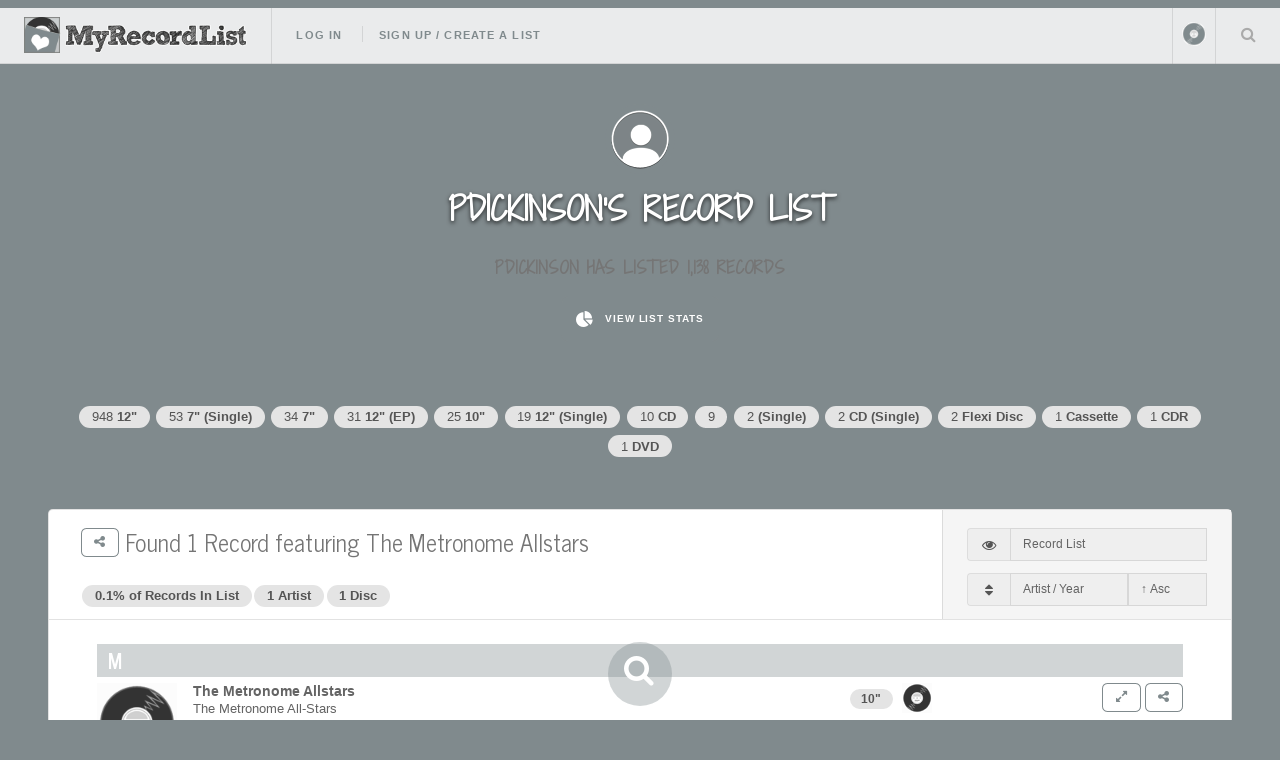

--- FILE ---
content_type: text/html; charset=UTF-8
request_url: https://myrecordlist.com/pdickinson?artist%5B%5D=The%20Metronome%20Allstars
body_size: 142002
content:

<!DOCTYPE HTML>
<!--
	Future Imperfect by HTML5 UP
	html5up.net | @ajlkn
	Free for personal and commercial use under the CCA 3.0 license (html5up.net/license)
-->
<html>
	<head>
		
		<meta charset="utf-8" />
		<meta name="viewport" content="width=device-width, initial-scale=1, user-scalable=no" />
        
<!-- SITE DESRIPTION ETC -->


<link rel="apple-touch-icon" sizes="180x180" href="/images/icons/apple-touch-icon.png">
<link rel="icon" type="image/png" sizes="32x32" href="/images/icons/favicon-32x32.png">
<link rel="icon" type="image/png" sizes="16x16" href="/images/icons/favicon-16x16.png">
<link rel="manifest" href="/images/icons/site.webmanifest">
<link rel="mask-icon" href="/images/icons/safari-pinned-tab.svg" color="#f62e5d">
<link rel="shortcut icon" href="/images/icons/favicon.ico">
<meta name="msapplication-TileColor" content="#f62e5d">
<meta name="msapplication-config" content="/images/icons/browserconfig.xml">


<meta name="theme-color" class="theme-color" content="#808a8d" />

	
    <title>PDICKINSON's Record List on My Record List</title>
    <meta property="og:title" content="PDICKINSON's Record List on My Record List" />
    <meta property="og:description" class="site_description" content='PDICKINSON Has 1 Record featuring The Metronome Allstars' />
    <meta name="description" content='PDICKINSON Has 1 Record featuring The Metronome Allstars' />
	<meta property='og:image' content="/-200x200."/>
    <meta property="og:url" content="https://myrecordlist.com/pdickinson" />

        <!-- TWITTER CARD TAGS -->        
        <meta name="twitter:card" content="summary">
        <meta name="twitter:site" content="@MyRecordList">
        <meta name="twitter:creator" content="@MyRecordList">
        <meta name="twitter:title" content="PDICKINSON's Record List on My Record List">
        <meta name="twitter:description" content="PDICKINSON Has 1 Record featuring The Metronome Allstars">
        <meta name="twitter:image" content="/-200x200.">
        



    <meta property="og:logo" content="https://myrecordlist.com/images/icons/260x260.png" size="150x150" />
    <meta property="og:logo" content="https://myrecordlist.com/images/icons/260x260.png" size="250x250" />
    <meta property="og:logo" content="https://myrecordlist.com/images/icons/260x260.png" size="500x500" />
    

<!-- Global site tag (gtag.js) - Google Analytics - FOR myrecordlist.com -->
<script async src="https://www.googletagmanager.com/gtag/js?id=G-MFS5909HED"></script>
<script>
  window.dataLayer = window.dataLayer || [];
  function gtag(){dataLayer.push(arguments);}
  gtag('js', new Date());

  gtag('config', 'G-MFS5909HED');
</script>        
        <style>
@import url(https://fonts.googleapis.com/css?family=News+Cycle:400,700);@-ms-viewport{width:device-width}@media screen and (max-width:736px){.row>*{padding:0 0 0 1em}.row{margin:0 0 -1px -1em}.row.uniform>*{padding:1em 0 0 1em}.row.uniform{margin:-1em 0 -1px -1em}.\31 2u\24\28small\29{width:100%;clear:none!important;margin-left:0}}@font-face{font-family:'Shadows Into Light Two';font-style:normal;font-weight:400;font-display:swap;src:url(https://fonts.gstatic.com/s/shadowsintolighttwo/v17/4iC86LVlZsRSjQhpWGedwyOoW-0A6_kpsyNmlAs.ttf) format('truetype')}body{background-color: #808a8d}a,article,body,div,em,form,h1,h2,h3,header,html,i,iframe,img,li,nav,p,section,span,strong,ul{margin:0;padding:0;border:0;font-size:100%;font:inherit;vertical-align:baseline}article,header,nav,section{display:block}body{line-height:1}ul{list-style:none}body{-webkit-text-size-adjust:none}*,:after,:before{-moz-box-sizing:border-box;-webkit-box-sizing:border-box;box-sizing:border-box}.row{border-bottom:1px solid transparent;-moz-box-sizing:border-box;-webkit-box-sizing:border-box;box-sizing:border-box}.row>*{float:left;-moz-box-sizing:border-box;-webkit-box-sizing:border-box;box-sizing:border-box}.row:after,.row:before{content:'';display:block;clear:both;height:0}.row.uniform>*>:first-child{margin-top:0}.row.uniform>*>:last-child{margin-bottom:0}.row>*{padding:0 0 0 1em}.row{margin:0 0 -1px -1em}.row.uniform>*{padding:1em 0 0 1em}.row.uniform{margin:-1em 0 -1px -1em}.\31 2u{width:100%;clear:none!important;margin-left:0}.\36 u{width:50%;clear:none!important;margin-left:0}@media screen and (max-width:1680px){.row>*{padding:0 0 0 1em}.row{margin:0 0 -1px -1em}.row.uniform>*{padding:1em 0 0 1em}.row.uniform{margin:-1em 0 -1px -1em}body,input{font-size:12pt}}@media screen and (max-width:1280px){.row>*{padding:0 0 0 1em}.row{margin:0 0 -1px -1em}.row.uniform>*{padding:1em 0 0 1em}.row.uniform{margin:-1em 0 -1px -1em}body,input{font-size:12pt}}@media screen and (max-width:980px){.row>*{padding:0 0 0 1em}.row{margin:0 0 -1px -1em}.row.uniform>*{padding:1em 0 0 1em}.row.uniform{margin:-1em 0 -1px -1em}body,input{font-size:12pt}}@media screen and (max-width:736px){.row>*{padding:0 0 0 1em}.row{margin:0 0 -1px -1em}.row.uniform>*{padding:1em 0 0 1em}.row.uniform{margin:-1em 0 -1px -1em}.\31 2u\24\28small\29{width:100%;clear:none!important;margin-left:0}.\31 2u\24\28small\29+*{clear:left}}body{-ms-overflow-style:scrollbar}body{background:#fefefe;background:#fefefe;background:-moz-linear-gradient(45deg,#f7f7f7 1%,#fff 35%,#fff 70%,#f7f7f7 100%);background:-webkit-linear-gradient(45deg,#f7f7f7 1%,#fff 35%,#fff 70%,#f7f7f7 100%);background:linear-gradient(45deg,#f7f7f7 1%,#fff 35%,#fff 70%,#f7f7f7 100%)}body,input{color:#646464;font-family:"Source Sans Pro",Helvetica,sans-serif;font-size:12pt;font-weight:400;line-height:1.75}.site-font{font-family:'Shadows Into Light Two'!important}@media screen and (max-width:736px){body{background:-moz-linear-gradient(90deg,#f7f7f7 1%,#fff 35%,#fff 70%,#f7f7f7 100%);background:-webkit-linear-gradient(90deg,#f7f7f7 1%,#fff 35%,#fff 70%,#f7f7f7 100%);background:linear-gradient(90deg,#f7f7f7 1%,#fff 35%,#fff 70%,#f7f7f7 100%)}body,input{font-size:12pt}}@media screen and (max-width:480px){.row>*{padding:0 0 0 1em}.row{margin:0 0 -1px -1em}.row.uniform>*{padding:1em 0 0 1em}.row.uniform{margin:-1em 0 -1px -1em}body,html{min-width:320px}body,input{font-size:12pt}}a{color:inherit}strong{font-weight:700}em,i{font-style:italic}p{margin:0 0 2em}article p{margin-bottom:.6em}h1,h2,h3{color:#757575;font-family:'News Cycle',sans-serif;font-weight:800;line-height:1.65;margin:0 0 .5em}h1 a{color:inherit;border-bottom:0;text-decoration:none}h2{font-size:1.1em}h3{font-size:.9em}.align-center{text-align:center!important}.button,input[type=submit]{-moz-appearance:none;-webkit-appearance:none;-ms-appearance:none;appearance:none;background-color:transparent;border:0;box-shadow:inset 0 0 0 1px rgba(160,160,160,.3);color:#3c3b3b!important;display:inline-block;font-family:Raleway,Helvetica,sans-serif;font-size:.6em;font-weight:800;height:4.8125em;letter-spacing:.1em;line-height:4.8125em;padding:0 1.5em!important;text-align:center;text-decoration:none;text-transform:uppercase;white-space:nowrap;border-radius:.75em}.button i{font-size:1.8em;vertical-align:middle}.button.alt{background-color:#0a24b7!important;box-shadow:inset 0 0 0 1px #0a24b7;color:#fff!important}.button:after,.button:before,input[type=submit]:after,input[type=submit]:before{color:#aaa;position:relative}.button:before,input[type=submit]:before{left:-1em;padding:0 0 0 .75em}.button:after,input[type=submit]:after{left:1em;padding:0 .75em 0 0}.button.fit{display:block;margin:0 0 1em;width:100%}.button.big{font-size:.7em;padding:0 3em}.button.small{font-size:.5em;height:4em;line-height:4em}form.search{text-decoration:none;position:relative}form.search:before{-moz-osx-font-smoothing:grayscale;-webkit-font-smoothing:antialiased;font-family:FontAwesome;font-style:normal;font-weight:400;text-transform:none!important}form.search:before{color:#aaa;content:'\f002';display:block;height:2.75em;left:0;line-height:2.75em;position:absolute;text-align:center;top:0;width:2.5em}form.search>input:first-child{padding-left:2.5em}input[type=password],input[type=text]{-moz-appearance:none;-webkit-appearance:none;-ms-appearance:none;appearance:none;background:rgba(160,160,160,.075);border:none;border:1px solid rgba(160,160,160,.3);border-radius:0;color:inherit;display:block;outline:0;padding:0 1em;text-decoration:none;width:100%}input[type=password],input[type=text]{height:2.75em}::-webkit-input-placeholder{color:#aaa!important;opacity:1}:-moz-placeholder{color:#aaa!important;opacity:1}::-moz-placeholder{color:#aaa!important;opacity:1}:-ms-input-placeholder{color:#aaa!important;opacity:1}.icon{text-decoration:none;border-bottom:none;position:relative}.icon:before{-moz-osx-font-smoothing:grayscale;-webkit-font-smoothing:antialiased;font-family:FontAwesome;font-style:normal;font-weight:400;text-transform:none!important}.icon>.label{display:none}ul{list-style:disc;margin:0 0 2em;padding-left:1em}ul li{padding-left:.5em}ul.alt{list-style:none;padding-left:0}ul.alt li{border-top:1px solid rgba(160,160,160,.3);padding:.5em 0}ul.alt li:first-child{border-top:0;padding-top:0}ul.icons li>* .label{display:none}ul.actions{list-style:none;padding-left:0}ul.actions li{display:inline-block;padding:0 .5em 0 0;vertical-align:middle}ul.actions li:last-child{padding-right:0}.post{padding:3em 3em 1em;background:#fff;border:1px solid rgba(160,160,160,.3);margin:0;position:relative;border-radius:.3em}.post{margin:0 0 1em}@media screen and (max-width:480px){ul.actions{margin:0 0 2em}ul.actions li{padding:1em 0 0;display:block;text-align:center;width:100%}ul.actions li:first-child{padding-top:0}ul.actions li>*{width:100%;margin:0!important}.post{border-radius:0}.tag{font-size:.8em}}body{padding-top:3.5em}#header{display:-moz-flex;display:-webkit-flex;display:-ms-flex;display:flex;-moz-justify-content:space-between;-webkit-justify-content:space-between;-ms-justify-content:space-between;justify-content:space-between;background-color:#ffffffd4;border-bottom:1px solid rgba(160,160,160,.3);height:4em;left:0;line-height:3.25em;position:fixed;top:0;width:100%;z-index:15000;border-top:.5em solid #0a24b7}#header a{color:inherit;text-decoration:none}#header ul{list-style:none;margin:0;padding-left:0}#header ul li{display:inline-block;padding-left:0}#header h1{height:inherit;line-height:inherit;padding:0 0 0 1.5em;white-space:nowrap}#header h1 a{font-size:.7em}#header .links{-moz-flex:1;-webkit-flex:1;-ms-flex:1;flex:1;border-left:1px solid rgba(160,160,160,.3);height:3.5em;line-height:inherit;margin-left:1.5em;overflow:hidden;padding-left:1.5em}#header .links ul li{border-left:1px solid rgba(160,160,160,.3);line-height:1;margin-left:1em;padding-left:1em}#header .links ul li:first-child{border-left:0;margin-left:0;padding-left:0}#header .links ul li a{border-bottom:0;font-family:Raleway,Helvetica,sans-serif;font-size:.7em;font-weight:700;letter-spacing:.1em;text-transform:uppercase;color:#0a24b7}nav a.img{border-bottom:none!important}#header .main{height:inherit;line-height:inherit;text-align:right}#header .main ul{height:inherit;line-height:inherit}#header .main ul li{border-left:1px solid rgba(160,160,160,.3);height:3.5em;line-height:inherit;white-space:nowrap}#header .main ul li>*{display:block;float:left}#header .main ul li>a{text-decoration:none;border-bottom:0;color:#aaa;overflow:hidden;position:relative;text-indent:4em;width:4em}#header .main ul li>a:before{-moz-osx-font-smoothing:grayscale;-webkit-font-smoothing:antialiased;font-family:FontAwesome;font-style:normal;font-weight:400;text-transform:none!important}#header .main ul li>a:before{display:block;height:inherit;left:0;line-height:inherit;position:absolute;text-align:center;text-indent:0;top:0;width:inherit}#header form{margin:0}#header form input{display:inline-block;height:2.5em;position:relative;top:-2px;vertical-align:middle}#header #search{max-width:0;opacity:0;overflow:hidden;padding:0;white-space:nowrap}#header #search input{width:12em}@media screen and (max-width:980px){.post{border-left:0;border-right:0;left:-3em;width:calc(100% + (3em * 2))}#header .links{display:none}}#wrapper{display:-moz-flex;display:-webkit-flex;display:-ms-flex;display:flex;-moz-flex-direction:row-reverse;-webkit-flex-direction:row-reverse;-ms-flex-direction:row-reverse;flex-direction:row-reverse;margin:0 auto;max-width:100%;opacity:1;padding:4.5em;width:90em;opacity:0;min-height:50em!important}#wrapper.right{-moz-flex-direction:unset;-webkit-flex-direction:unset;-ms-flex-direction:unset;flex-direction:unset}@media screen and (max-width:1680px){#wrapper{padding:3em;min-height:50em!important}}@media screen and (max-width:1280px){#wrapper{display:block;min-height:55em!important}}@media screen and (max-width:736px){.post{padding:1.5em 1.5em 1em;left:-1.5em;margin:0 0 1em;width:calc(100% + (1.5em * 2))}#header .main ul li{height:3em}#header{height:3.5em;line-height:2.75em}#header h1{padding:0 0 0 1em}#header .main .search{display:none}#wrapper{padding:1.5em;min-height:auto!important}}#menu{-moz-transform:translateX(25em);-webkit-transform:translateX(25em);-ms-transform:translateX(25em);transform:translateX(25em);-webkit-overflow-scrolling:touch;background:#fff;border-left:1px solid rgba(160,160,160,.3);box-shadow:none;height:100%;max-width:80%;overflow-y:auto;position:fixed;right:0;top:4em;visibility:hidden;width:25em;z-index:10002}#menu>*{border-top:1px solid rgba(160,160,160,.3);padding:3em}#menu>*>:last-child{margin-bottom:0}#menu>:first-child{border-top:0}#menu>:last-child{margin-bottom:3em!important}ul li a i{margin-right:.4em}@media screen and (max-width:736px){#menu{top:3.5em}#menu>*{padding:1.5em}}i.green{color:#28b906!important}.tag{display:inline-block;padding:.2em 1em;background-color:#e4e4e4;color:#555;margin-left:.1em;margin-right:.1em;margin-bottom:.3em;text-decoration:none;text-align:center;border-radius:1em;line-height:1.4em;font-weight:700;white-space:nowrap}.tag.small{font-size:.8em}.mobile-only{display:none!important}@media screen and (max-width:980px){.mobile-only{display:inline-block!important}.non-mobile{display:none!important}}i{display:none}#header .main li.subnav ul,li.subnav ul{display:none;list-style:none;margin:0}li.subnav ul li{border-bottom:1px solid #e4e4e4;padding:.3em .1em;font-size:1.2em}.profile_image{border-radius:50%;border:2px solid #f4f4f4}.note{font-size:.8em!important;font-weight:400!important;line-height:1.4em!important;color:#3c3b3b}.icon:before{margin-right:.3em}#header .logo{height:56%;margin-top:.8em}#loading-wrapper{width:auto;text-align:center;padding:2em 0;border-radius:1em;background-color:#fff;margin:auto;width:16em;margin-left:-8em;position:fixed;z-index:99999;left:50%;top:30%;border:14px solid #d8d8d8}#loading-wrapper h3{font-family:'Shadows Into Light Two';font-size:1.8em}#header .main ul li>a.img{text-decoration:none;border-bottom:0;color:#aaa;overflow:normal;position:initial;text-indent:.5em;width:auto;margin-right:.2em}#nav_login_form .button{height:auto;line-height:3em;margin-bottom:1em}.flip-card-front-content-pulled{-webkit-backface-visibility:hidden;backface-visibility:hidden;width:150px;height:150px}.flip-card-front-content-pulled{-webkit-box-shadow:none;box-shadow:none}.flip-card-front-content img,.flip-card-front-content-pulled img{width:150px;height:150px}.flip-card-pulled-content{display:none}.flip-card-pulled-content a{text-decoration:none;color:#fff}.flip-card-pulled-content .tag{margin-top:.4em}.flip-card-pulled-content .tag .note{color:#666!important}.flip-card-pulled-content .options .button{display:inline-block}.flip-card-front-content-pulled{display:none}.post.home{background:0 0;border:none;color:#fff;padding-left:.6em;padding-right:.6em}.post.home h2{font-family:'Shadows Into Light Two';font-size:3em;text-align:center;line-height:1.3em}.post.home h2.title{margin-bottom:0}.post.home p.subtitle{text-align:center;font-size:1.4em;letter-spacing:-1px}.post.home ul.actions{margin-bottom:0}.post.home-content{font-family:'Shadows Into Light Two';font-size:1.4em;padding:2em 2.5em}.post.home-content h3{font-family:'Shadows Into Light Two';font-size:1.5em}.post.home-content ul.alt{margin-bottom:0}.post.home-content ul.alt li:first-child{padding:0;padding-left:1.6em}.post.home-content ul.alt li{padding:.2em 0;padding-left:1.6em;line-height:1.4em}.post.home-content ul.alt li i{margin-left:-1.8em}.post.home-content ul.alt li .note{display:inline-block}.post.home-content ul.alt li a{text-decoration:none}@media screen and (max-width:736px){.post.home h2{font-size:2em}.post.home-content{padding:2em 1.5em;font-size:1.2em}}.video-container{position:relative;width:100%;height:0;padding-bottom:56.25%;margin-bottom:1em}.video{position:absolute;top:0;left:0;width:100%;height:100%}.form_error{color:#c00!important}.form_error{font-weight:700!important;text-align:center!important}.button,input[type=submit]{color:#808a8d!important;box-shadow:inset 0 0 0 1px #808a8d}.button.alt{background-color:#808a8d!important;box-shadow:inset 0 0 0 1px #808a8d}#header{border-top:.5em solid #808a8d}#header .links ul li a{color:#808a8d}#loading-wrapper{border-color:#808a8d5c}body{background-color:#808a8d;background-image:url('https://myrecordlist.com/images/backgrounds/spines_bg.png');background-position:bottom;background-attachment:fixed;background-repeat:no-repeat;background-size:cover}.profile_image{border-color:#808a8d;background-color:#808a8d}#menu{border-left:6px solid #808a8d}.post.home,.post.home h2{color:#fff}.post.home-content ul.alt li i{color:#808a8d}.flip-card-pulled-content .note{color:#fff!important}.logo.icon{background-color:#808a8d}
</style>
<link rel="preload" href="/assets/css/main.css" as="style" onload="this.onload=null;this.rel='stylesheet'">
<link rel="preload" href="/assets/css/jquery.qtip.min.css" as="style" onload="this.onload=null;this.rel='stylesheet'">
<link rel="preload" href="/assets/css/form-validation.css" as="style" onload="this.onload=null;this.rel='stylesheet'">
<link rel="preload" href="/assets/css/spectrum.css" as="style" onload="this.onload=null;this.rel='stylesheet'">
<link rel="preload" href="/assets/css/select2.min.css" as="style" onload="this.onload=null;this.rel='stylesheet'">
<link rel="preload" href="/assets/css/rangeslider.css" as="style" onload="this.onload=null;this.rel='stylesheet'">
<link rel="preload" href="/assets/css/jquery-texteditor.css" as="style" onload="this.onload=null;this.rel='stylesheet'">
<noscript>
    <link rel="stylesheet" href="/assets/css/main.css">
        <link rel="stylesheet" type="text/css" href="/assets/css/jquery.qtip.min.css" />
    <link rel="stylesheet" type="text/css" href="/assets/css/form-validation.css" />
    <link rel="stylesheet" type="text/css" href="/assets/css/spectrum.css" />
    <link rel="stylesheet" type="text/css" href="/assets/css/select2.min.css" />
    <link rel="stylesheet" type="text/css" href="/assets/css/rangeslider.css" />
    <link rel="stylesheet" type="text/css" href="/assets/css/jquery-texteditor.css" />
</noscript>

<link rel="preload" href="/assets/css/user_style.php?color=808a8d" as="style" onload="this.onload=null;this.rel='stylesheet'">
<noscript><link href="/assets/css/user_style.php?color=808a8d" rel="stylesheet" type="text/css" /></noscript>


<link rel="preconnect" href="https://fonts.googleapis.com">
<link rel="preconnect" href="https://fonts.gstatic.com" crossorigin>

<link rel="preload" href="https://fonts.googleapis.com/css2?family=Shadows+Into+Light+Two&display=swap" as="style" onload="this.onload=null;this.rel='stylesheet'">
<noscript><link href="https://fonts.googleapis.com/css2?family=Shadows+Into+Light+Two&display=swap" rel="stylesheet"></noscript>        
	</head>
	<body class="is-preload">

		<!-- Wrapper -->
			<div id="loading-wrapper">
    <img src="/images/record_loading.avif" class="lazyloadX" /><br>
    <h3>Loading...</h3>
</div>            
            
            
			<div id="wrapper">
				
                                <!-- Header -->
                	<header id="header">
    <h1><a href="/"><img src="/images/logo_icon_heart.png" class="logo icon" alt="MyRecordList"><img src="/images/logo_text.png" class="logo" alt="MyRecordList"></a></h1>
    <nav class="links">
        <ul>
                	<li class="subnav unfocus"><a href="/login">Log In</a>
            	<ul>
                	<li>
                    	<form id="nav_login_form" class=" ajax no_scroll" method="post" action="/controllers/login.php">
                            <input type="hidden" name="submit_login" />
                                                        <input type="hidden" name="return" id="return" value="https://myrecordlist.com/pdickinson?artist%5B%5D=The%20Metronome%20Allstars" />
                            <div class="form_error"></div>
                            
                           <div class="row uniform">
                                <div class="12u">
                                    <input type="text" name="email" id="email" placeholder="Username / Email" class="required small" />
                                </div>
                                <div class="12u">
                                    
                                    <input type="password" name="password" id="password" placeholder="Password" class="required small" />
                                </div>
                                <div class="12u align-center">
                                    <input type="submit" value="Log In" class="button" />
                                </div>
                            </div>
                        </form>
                    </li>
                    <li class="align-center"><a href="/forgot_password" class="note">Forgot Your Password?</a></li>
                </ul>
                                    
            
            </li>
        	<li><a href="/signup">Sign Up / Create A List</a></li>
                            </ul>
    </nav>
    
    
    <form id="" class="ajax quicksave" method="get" action="/controllers/settings.php">
        <input type='hidden' id="header-site-color-picker" name="color" value="#808a8d" />
        <input type='hidden'  id="site-bg" value="" />
        <input type='hidden'  name="header-color-submit" value="1" />
    </form>
    
    
    <nav class="main">
    
        <ul>
        	<li title="Select Tone" class="non-mobile"><input type='text' class="site-color-picker" rel="header-site-color-picker" value="#808a8d" /></li>
            <li class="mobile-only subnav"><a class="img" href="#"><img alt="Profile Image" src="/images/no_profile_image_60.png" style="vertical-align: middle; width:40px; height:40px;" class="profile_image " /></a>
            	<ul>
                	<li><a href="#"><i class="fa fa-fw fa-tint"></i>Color <input type='text' class="site-color-picker" rel="header-site-color-picker" value="#808a8d" style="margin-left:0.3em;" /></a></li>
                                        <li><a href="/login"><i class="fa fa-fw fa-sign-in"></i>Log In</a></li>
                    <li><a href="/signup"><i class="fa fa-fw fa-user-plus"></i>Sign Up</a></li>
                                    </ul>
            </li>
            <li class="search">
                <a class="fa-search" href="#search">Search Your List</a>
                <form id="search" class="search" method="get" action="/">
                    <input type="text" name="search" placeholder="Search" />
                </form>
            </li>
            <li class="menu mobile-only" >
                <a class="fa-bars" href="#menu">Menu</a>
            </li>
        </ul>
    </nav>
</header>					

				<!-- Menu -->
					<section id="menu">

	    <!-- Actions -->
        <section>
            <ul class="actions stacked">
                            <li><a href="/login" class="button large fit">Log In</a></li>
                <li><a href="/signup" class="button large fit">Create Your List</a></li>
                        </ul>
        </section>

</section>				                <div id="search_button" class="mobile-tablets" onClick="$('#search_box').addClass('search_box'); $(this).removeClass('mobile-tablets').hide();return false;"><i class="fa fa-search fa-2x"></i></div>

				<!-- Main -->
    <div id="main">
                    
				  <!-- Post -->
                  <div id="list-holder">
					  <article id="list" class="post wider">
								<header>
									<div class="title">
                                        
                                        
										              
							
																						  
												<h2>
												
                                                   														<a href="https://myrecordlist.com/pdickinson?artist[]=The+Metronome+Allstars" title="Share This List" class=" button small share" data-title='Pdickinson&prime;s Record List: All 1  Record featuring The Metronome Allstars' data-message="" data-image=""><i class="fa fa-fw fa-share-alt"></i></a>	
														 					
											
											
                                                    Found 1  Record featuring The Metronome Allstars                                                    
                                                    												</h2>														
												
	
                                            
                                            					
												
												<a href="/pdickinson/stats" target="_blank"><span class="tag small">0.1% of Records In List</span></a><a href="/pdickinson/stats" target="_blank"><span class="tag small">1 Artist</span></a><a href="/pdickinson/stats" target="_blank"><span class="tag small">1 Disc</span></a> 
																						
                                            										
                                        
									</div>
                                    
                                    <div class="meta post-settings">
                                    	<div class="controls">
                                        
                                            <div class="row uniform align-center">
                                                <div class="12u 6u$(medium)">
                                                
                                                
                                                <div class="input-group prefix"><span class="input-group-addon" title="Select how to view your list"><i class="fa fa-fw fa-eye"></i></span><select name="list_type_select" id="list_type_select" class="textfield list_type_select tooltip" onChange="loading(); window.location='?artist[]=The+Metronome+Allstars&list_type='+$(this).val()+''; return false; $('#list_type').val($(this).val()); $('#search_form').submit();"> 
                                                    <option value="list" title="This displays a list with images (Default)" selected="selected">Record List</option>
                                                    <option value="shelf" title="This displays the list as a record shelf" >Record Shelf</option>
                                                    <option value="grouped_artist" title="This displays the list with records grouped by artist" >Artist List</option>
                                                                                                    </select></div>
                                                
                                              </div>
                                                <div class="12u 6u$(medium)">
                                                 
                                                
                                                
                                                <div class="input-group prefix"><span class="input-group-addon" title="Select how to sort your list"><i class="fa fa-fw fa-sort"></i></span><select id="orderby_post_setting" name="orderby_post_setting" class="textfield orderby tooltip" onChange="$('#orderby').val($(this).val()); $('#search_form').submit();">
                                                                                                            <option value="artist" selected="selected">Artist / Year</option>
                                                                                                    	                                                        <option value="artist2" >Artist / Title</option>
                                                        <option value="title" >Title</option>
                                                                                                                <option value="year" >Year</option>
                                                        <option value="format" >Format</option>
                                                        <option value="label" >Label</option>
                                                        <option value="added" >Added</option>
                                                                                                        	                                                    </select>
                                                    
                                                    
                                                
                                                
                    
                                                <select id="sortorder_post_setting" name="sortorder_post_setting" class="textfield sortorder tooltip" title="Select which order to sort by" onChange="$('#sortorder').val($(this).val()); $('#search_form').submit();">
                                                    <option value="A" selected="selected">&uarr; Asc</option>
                                                    <option value="D" >&darr; Desc</option>
                                                </select></div>
                                                
                                                </div>
                                            </div>
                                        
                                        </div>
                                        
                                    </div>
								</header>
                                
                
                
                
                
                
                
                
                

                
                
                
                
                
                
                
                
          
     

	                            
        	<div id="scroll_content" class="infinite-scroll">
            				
					                    
                        
                    
                    
                         
                    
                    
                            
					                        <div class="separator">
                            <h3>M</h3>
                        </div>
                                        
                
					                    <div id="item_N7bEcO130c" class="list_item item-XTXHBX ">
                	
                                        
                    <a href="/pdickinson/XTXHBX" target="_blank" onClick="getItemDetails('XTXHBX','N7bEcO130c');return false;" class="">
						                            <img id="item_cover_N7bEcO130c" src="images/formats/record_10_100.png" style=" background-color:#333333;" class="cover" />
                        
                                            	
                                                
                        	<div class="disc_preview"  style=" "></div>
                            
                        
                    </a>
                
                    <div class="list_item_content ">
                        <div class="row">
                            <div class="5u 5u$(xlarge) 6u$(large) 7u$(medium)">
                                <a href="/pdickinson/XTXHBX" target="_blank" onMouseOver="$('#item_cover_N7bEcO130c').mouseover();" onClick="getItemDetails('XTXHBX','N7bEcO130c');return false;" class="">
                                    
                                    <strong>The Metronome Allstars</strong>                                                                         <div class="record_title">The Metronome All-Stars </div>                                       
                                </a>
                            </div>
                            
                            <div class="3u 3u$(small) align-right mobile-tiny-center row_options"  rel="N7bEcO130c">
                                                                    <span class="tag small"><strong>10"</strong></span>&nbsp; 
                                    
                                    
                                    
                                        <img src='images/formats/record_10_30.png' class='tooltip format_image' title='10"'  style='background-color:#333333;' />                                            <input type="hidden" id="item_title_N7bEcO130c" value="The Metronome Allstars - The Metronome All-Stars  10&quot;" />
                                            <input type="hidden" id="item_format_N7bEcO130c" value="5" />
                                            <input type="hidden" id="item_format_image_N7bEcO130c" value="record_10_100.png" />
                                            <input type="hidden" id="item_image_N7bEcO130c" value="" />
                                            <input type="hidden" id="item_color_N7bEcO130c" value="#333333" />
                                            
                                            
                                                                        </div>
                            
                            <div class="4u 4u$(xlarge) 3u$(large) 2u$(medium) align-right row_options" rel="N7bEcO130c">
                                
                            	<a href="/pdickinson/XTXHBX" target="_blank" class="button small non-mobile" title="Open In New Tab"><i class="fa fa-fw fa-expand"></i></a>
                                
                                                                	                                		<a href="https://myrecordlist.com/pdickinson/XTXHBX" class="share button small non-mobile" title="Share This" data-title="Pdickinson has The+Metronome+Allstars+-+The+Metronome+All-Stars+ 10%22" data-message="Columbia+%28CL+2528%29" data-image=""><i class="fa fa-fw fa-share-alt"></i></a>
                                	                                                                
                                <ul class="mobile-only">
                                	<li class="subnav"><a href="false" class="button"><i class="fa fa-chevron-circle-down"></i></a>
                                        <ul>
                                            <li><a href="#" onClick="getItemDetails('XTXHBX','N7bEcO130c');return false;"><i class="fa fa-fw fa-chevron-down"></i> Open Record</a></li> 
                                            <li><a href="/pdickinson/XTXHBX" target="_blank"><i class="fa fa-fw fa-expand"></i> Open In New Tab</a></li> 
                                        
                                		                                        	                                        		<li><a href="https://myrecordlist.com/pdickinson/XTXHBX" class="share" data-title="Pdickinson has The+Metronome+Allstars - The+Metronome+All-Stars+ 10%22" data-message="Columbia+%28CL+2528%29" data-image=""><i class="fa fa-fw fa-share-alt"></i> Share This</a></li>
                                                                                                                            </ul>
                                    </li>
                    
                                </ul>
                            </div>
                            
                            <div class="12u tags_row" >
                                <span class="note">
								
									<span class="tag small" title="Record Label(s)">Columbia</span>                                    
									                                    
									<span class="tag small" title="Catalogue Number">CL 2528</span>									
                                                                                                                                                
                                                <br>
                                                
                                                
                                                												
												<span class="tag small" title="Year">1955</span>                                                
												<span title="Found On Discogs" class="tag small non-mobile">D</span>												
												                                                
												                                                
                              </span>
                                                                            </div>
                        
                        </div>
                        
                        
                    </div>
                
                
                    <div id="item_details_N7bEcO130c" class="item_details_dropdown clear"></div>
                
             
                
                
                </div>                    
                    
        		            	
            
            
            
            				            
            
            
        	</div>					
                         
	  
<div class="hr"></div>

   
            
         
                          
                
                
	

                                
                                                           
                                
                                
                                
                                
					  </article>
                      
                      
                      <!-- Support -->
                          <section class="fill">
    <h2>Please Support My Record List!</h2>
    <p><img src="/images/heart_74.png" alt="" width="74" height="74" align="left" style="margin-right:8px; margin-bottom:4px;" /><strong>MyRecordList is free to use - we don't want useless advertising taking up space and the only annoying message you will see on this site is this note asking you to kindly donate whatever you can afford if you use the site regularly or would just like to support a small independent project created for the love of music and record collections.</strong><br><br> The running costs are not huge but are becoming more significant so any donations to show appreciation are truly helpful. We would like to emphasise that MyRecordList was created for the love, not the money so feedback and likes/shares are just as appreciated too. We hope you enjoy the site!</p>
    <ul class="actions">
        <li><a href="https://www.paypal.com/donate?hosted_button_id=56TWRNS8XPFJL" target="_blank" class="button"><i class="fa fa-thumbs-o-up"></i> Support Us</a>
        <li><a href="/form/feedback" target="_blank" class="button"><i class="fa fa-comment-o"></i> Feedback</a></li>
            </ul>
    <div class="clear"></div>
</section>                      
      </div>



    </div>


			  <!-- Sidebar -->
		  <section id="sidebar">

						

						
                            
			                            
			  <!-- Intro -->
				  <section id="intro" class="no-fill align-center">
								
                  	<a href="/pdickinson" class="logo"><img src="/images/no_profile_image_60.png" alt="" /></a>
                    
                                        
					  <header>
						  <h2>PDICKINSON'S RECORD LIST</h2>
                          
						  						  	<p>PDICKINSON HAS LISTED 1,138 RECORDS</p>
                                                              
                            <ul class="actions">
                                <li><a href="/pdickinson/stats" class="button alt "><i class="fa fa-pie-chart"></i> View List Stats</a></li>
                            </ul>
                            <br>
                            
					  </header>
                                
                   
                          <div>
                                        
                                                                          
                                            	<a href="/pdickinson?format=7&length=none"  class="user_formats tag small regular">948 <strong>12"</strong></a>
                                            	
                                            
                                                                                        
                                            	<a href="/pdickinson?format=3&length=1"  class="user_formats tag small regular">53 <strong>7" (Single)</strong></a>
                                            	
                                            
                                                                                        
                                            	<a href="/pdickinson?format=3&length=none"  class="user_formats tag small regular">34 <strong>7"</strong></a>
                                            	
                                            
                                                                                        
                                            	<a href="/pdickinson?format=7&length=2"  class="user_formats tag small regular">31 <strong>12" (EP)</strong></a>
                                            	
                                            
                                                                                        
                                            	<a href="/pdickinson?format=5&length=none"  class="user_formats tag small regular">25 <strong>10"</strong></a>
                                            	
                                            
                                                                                        
                                            	<a href="/pdickinson?format=7&length=1"  class="user_formats tag small regular">19 <strong>12" (Single)</strong></a>
                                            	
                                            
                                                                                        
                                            	<a href="/pdickinson?format=8&length=none"  class="user_formats tag small regular">10 <strong>CD</strong></a>
                                            	
                                            
                                                                                        
                                            	<a href="/pdickinson?format=&length=none"  class="user_formats tag small regular">9 <strong></strong></a>
                                            	
                                            
                                                                                        
                                            	<a href="/pdickinson?format=&length=1"  class="user_formats tag small regular">2 <strong> (Single)</strong></a>
                                            	
                                            
                                                                                        
                                            	<a href="/pdickinson?format=8&length=1"  class="user_formats tag small regular">2 <strong>CD (Single)</strong></a>
                                            	
                                            
                                                                                        
                                            	<a href="/pdickinson?format=11&length=none"  class="user_formats tag small regular">2 <strong>Flexi Disc</strong></a>
                                            	
                                            
                                                                                        
                                            	<a href="/pdickinson?format=10&length=none"  class="user_formats tag small regular">1 <strong>Cassette</strong></a>
                                            	
                                            
                                                                                        
                                            	<a href="/pdickinson?format=9&length=none"  class="user_formats tag small regular">1 <strong>CDR</strong></a>
                                            	
                                            
                                                                                        
                                            	<a href="/pdickinson?format=13&length=none"  class="user_formats tag small regular">1 <strong>DVD</strong></a>
                                            	
                                            
                                                                                    
                          </div>
                                    
                          
                                
                                
                                                          
                                    
					                          
                        
                                
				  </section>
                        
                            
                            
                            
			  <!-- Search -->
              <div id="introX">
				  <section id="search_box" class="fill sticker non-mobile">
                   	
                    	                   		         	
                      <div class="sticker_hidden align-center">
                        		
				  		<div class="profile_sleeve" style="background-image: url(/images/no_profile_image_60.png); background-position: left; background-repeat: no-repeat; width:77px; height:60px; display:inline-block; margin-right:4px; margin-bottom:8px;">	
                            <img src="/images/user_image_60.png" width="77" height="60" />
                        </div>
                                                    <div class="clear"></div>
                          <div class="username">            
                              <h2>PDICKINSON'S RECORD LIST</h2>
                              <p>PDICKINSON HAS LISTED 1,138 RECORDS</p>
                          </div>
                          
                          
                      </div>
                                
<form method="get" action="/pdickinson?inline=1" id="search_form" class="ajaxX search-form" >
                                 
                       	  <div class="row uniform">
                                    	
                              <div class="9u ">
                                  <input type="text" name="search" id="search-text" value="" placeholder="Search...">
                              </div>
                           	  <div class="3u ">
                                  <a class="button fw submit"><i class="fa fa-search"></i></a>
                            </div>
                                    
                                 
                              
                              <div class="12u align-center non-mobile">
                               	  and / or filter by
                              </div>
							                                          	
                                                                    <div class="2u ">
                                   	  <label>Format</label>
                                  </div>
                                  <div class="5u  ">
                                        <select name="format" id="format" onChange="$('#search_formX').submit();" >
                                                <option value=""></option>
                                                  <option value="" selected="selected">All</option>
                                                  <option value="vinyl" >All Vinyl</option>
                                                                                                    <option value="" disabled="disabled">----</option>
                                                                                                    	<option value="3" >7"</option>
                                                                                                    	<option value="5" >10"</option>
                                                                                                    	<option value="7" >12"</option>
                                                                                                    	<option value="8" >CD</option>
                                                                                                    	<option value="9" >CDR</option>
                                                                                                    	<option value="10" >Cassette</option>
                                                                                                    	<option value="11" >Flexi Disc</option>
                                                                                                    	<option value="13" >DVD</option>
                                                                                          </select>
                                                  
                                </div>
                                  <div class="5u  ">
                                        <select name="length" id="length" onChange="$('#search_formX').submit();">
                                              <option value="all" selected="selected">All</option>
                                              <option value="" disabled="disabled">----</option>
                                                                                                <option value="1" >Single</option>
                                                                                                <option value="2" >EP</option>
                                                                                                <option value="3" >78 RPM</option>
                                                                                            <option value="none" >LP/Album</option>
                                    </select>
                                                  
                                </div>
                                            
                                  <div class="12u" >
                                      <select class="select-list" name="artist[]" id="artist"  data-placeholder="Enter or Select An Artist"  onChange="$('#search_formX').submit();" multiple >	
                                          <option value="">Any Artist</option>
                                                                                             	  			<option value=""bald" bill hagan and his trocaderons" >"bald" Bill Hagan And His Trocaderons</option>
                                                                                             	  			<option value="13th floor elevators" >13th Floor Elevators</option>
                                                                                             	  			<option value="a new personality" >A New Personality</option>
                                                                                             	  			<option value="abc" >Abc</option>
                                                                                             	  			<option value="al stewart" >Al Stewart</option>
                                                                                             	  			<option value="albert king" >Albert King</option>
                                                                                             	  			<option value="art blakey & the jazz messengers" >Art Blakey & The Jazz Messengers</option>
                                                                                             	  			<option value="art blakey & the jazz messengers avec barney wilen" >Art Blakey & The Jazz Messengers Avec Barney Wilen</option>
                                                                                             	  			<option value="art tatum" >Art Tatum</option>
                                                                                             	  			<option value="astrud gilberto" >Astrud Gilberto</option>
                                                                                             	  			<option value="badfinger" >Badfinger</option>
                                                                                             	  			<option value="barrence whitfield and the savages" >Barrence Whitfield And The Savages</option>
                                                                                             	  			<option value="be bop deluxe" >Be Bop Deluxe</option>
                                                                                             	  			<option value="beachwood sparks" >Beachwood Sparks</option>
                                                                                             	  			<option value="bee gees" >Bee Gees</option>
                                                                                             	  			<option value="bill nelson" >Bill Nelson</option>
                                                                                             	  			<option value="bill withers" >Bill Withers</option>
                                                                                             	  			<option value="blondie" >Blondie</option>
                                                                                             	  			<option value="bob dylan" >Bob Dylan</option>
                                                                                             	  			<option value="bob dylan & the band" >Bob Dylan & The Band</option>
                                                                                             	  			<option value="bob dylan with tom petty and the heartbreakers" >Bob Dylan With Tom Petty And The Heartbreakers</option>
                                                                                             	  			<option value="bob marley & the wailers" >Bob Marley & The Wailers</option>
                                                                                             	  			<option value="booker t & the mg's" >Booker T & The Mg's</option>
                                                                                             	  			<option value="boz scaggs" >Boz Scaggs</option>
                                                                                             	  			<option value="bread" >Bread</option>
                                                                                             	  			<option value="brian eno" >Brian Eno</option>
                                                                                             	  			<option value="brian eno - david byrne" >Brian Eno - David Byrne</option>
                                                                                             	  			<option value="burt bacharach" >Burt Bacharach</option>
                                                                                             	  			<option value="captain beefheart" >Captain Beefheart</option>
                                                                                             	  			<option value="captain beefheart & the magic band" >Captain Beefheart & The Magic Band</option>
                                                                                             	  			<option value="captain beefheart and his magic band" >Captain Beefheart And His Magic Band</option>
                                                                                             	  			<option value="captain beefheart and the magic band" >Captain Beefheart And The Magic Band</option>
                                                                                             	  			<option value="carlene carter" >Carlene Carter</option>
                                                                                             	  			<option value="carlos santana" >Carlos Santana</option>
                                                                                             	  			<option value="carlos santana & john mclaughlin" >Carlos Santana & John Mclaughlin</option>
                                                                                             	  			<option value="cheap trick" >Cheap Trick</option>
                                                                                             	  			<option value="chicago" >Chicago</option>
                                                                                             	  			<option value="count basie" >Count Basie</option>
                                                                                             	  			<option value="david bedford" >David Bedford</option>
                                                                                             	  			<option value="david bowie" >David Bowie</option>
                                                                                             	  			<option value="destroy all monsters" >Destroy All Monsters</option>
                                                                                             	  			<option value="devo" >Devo</option>
                                                                                             	  			<option value="doll by doll" >Doll By Doll</option>
                                                                                             	  			<option value="dolly parton" >Dolly Parton</option>
                                                                                             	  			<option value="don van vliet" >Don Van Vliet</option>
                                                                                             	  			<option value="don van vliet & the magic band" >Don Van Vliet & The Magic Band</option>
                                                                                             	  			<option value="don van vliet and the magic band" >Don Van Vliet And The Magic Band</option>
                                                                                             	  			<option value="doris day - frank sinatra" >Doris Day - Frank Sinatra</option>
                                                                                             	  			<option value="dr. john" >Dr. John</option>
                                                                                             	  			<option value="duke ellington and his orchestra" >Duke Ellington And His Orchestra</option>
                                                                                             	  			<option value="eazy teeth" >Eazy Teeth</option>
                                                                                             	  			<option value="elvis costello" >Elvis Costello</option>
                                                                                             	  			<option value="elvis costello & the attractions" >Elvis Costello & The Attractions</option>
                                                                                             	  			<option value="emerson, lake & palmer" >Emerson, Lake & Palmer</option>
                                                                                             	  			<option value="ennio morricone" >Ennio Morricone</option>
                                                                                             	  			<option value="etta james" >Etta James</option>
                                                                                             	  			<option value="everything but the girl" >Everything But The Girl</option>
                                                                                             	  			<option value="fine young cannibals" >Fine Young Cannibals</option>
                                                                                             	  			<option value="frank sinatra" >Frank Sinatra</option>
                                                                                             	  			<option value="frank sinatra & duke ellington" >Frank Sinatra & Duke Ellington</option>
                                                                                             	  			<option value="frank sinatra - count basie" >Frank Sinatra - Count Basie</option>
                                                                                             	  			<option value="frank sinatra with billy may and his orchestra" >Frank Sinatra With Billy May And His Orchestra</option>
                                                                                             	  			<option value="frank sinatra with gordon jenkins and his orchestra" >Frank Sinatra With Gordon Jenkins And His Orchestra</option>
                                                                                             	  			<option value="frank sinatra • count basie orchestra" >Frank Sinatra • Count Basie Orchestra</option>
                                                                                             	  			<option value="frank sinatra, rita hayworth, kim novak" >Frank Sinatra, Rita Hayworth, Kim Novak</option>
                                                                                             	  			<option value="frank zappa" >Frank Zappa</option>
                                                                                             	  			<option value="frank zappa & captain beefheart" >Frank Zappa & Captain Beefheart</option>
                                                                                             	  			<option value="frank zappa & the mothers" >Frank Zappa & The Mothers</option>
                                                                                             	  			<option value="frank zappa and the mothers" >Frank Zappa And The Mothers</option>
                                                                                             	  			<option value="frank zappa and the the mothers" >Frank Zappa And The The Mothers</option>
                                                                                             	  			<option value="frank zappa conducts the abnuceals emuukha electric orchestra" >Frank Zappa Conducts The Abnuceals Emuukha Electric Orchestra</option>
                                                                                             	  			<option value="frank zappa feat. captain beefheart" >Frank Zappa Feat. Captain Beefheart</option>
                                                                                             	  			<option value="frank zappa presents captain beefheart and his magic band" >Frank Zappa Presents Captain Beefheart And His Magic Band</option>
                                                                                             	  			<option value="frank zappa with captain beefheart" >Frank Zappa With Captain Beefheart</option>
                                                                                             	  			<option value="frank zappa, captain beefheart" >Frank Zappa, Captain Beefheart</option>
                                                                                             	  			<option value="frank zappa, captain beefheart, the mothers" >Frank Zappa, Captain Beefheart, The Mothers</option>
                                                                                             	  			<option value="fripp & eno" >Fripp & Eno</option>
                                                                                             	  			<option value="funkadelic" >Funkadelic</option>
                                                                                             	  			<option value="gene krupa & buddy rich" >Gene Krupa & Buddy Rich</option>
                                                                                             	  			<option value="george harrison" >George Harrison</option>
                                                                                             	  			<option value="giorgio moroder" >Giorgio Moroder</option>
                                                                                             	  			<option value="glenn miller and his orchestra" >Glenn Miller And His Orchestra</option>
                                                                                             	  			<option value="glenn phillips" >Glenn Phillips</option>
                                                                                             	  			<option value="glenn phillips band" >Glenn Phillips Band</option>
                                                                                             	  			<option value="gospelbeach" >Gospelbeach</option>
                                                                                             	  			<option value="grace jones" >Grace Jones</option>
                                                                                             	  			<option value="grand funk railroad" >Grand Funk Railroad</option>
                                                                                             	  			<option value="haircut one hundred" >Haircut One Hundred</option>
                                                                                             	  			<option value="hank mobley" >Hank Mobley</option>
                                                                                             	  			<option value="harold budd" >Harold Budd</option>
                                                                                             	  			<option value="henry mancini" >Henry Mancini</option>
                                                                                             	  			<option value="herb alpert & the tijuana brass" >Herb Alpert & The Tijuana Brass</option>
                                                                                             	  			<option value="horslips" >Horslips</option>
                                                                                             	  			<option value="iggy pop" >Iggy Pop</option>
                                                                                             	  			<option value="iggy pop & james williamson" >Iggy Pop & James Williamson</option>
                                                                                             	  			<option value="isaac hayes" >Isaac Hayes</option>
                                                                                             	  			<option value="jac holzman" >Jac Holzman</option>
                                                                                             	  			<option value="jack nitzsche" >Jack Nitzsche</option>
                                                                                             	  			<option value="jack nitzsche featuring captain beefheart" >Jack Nitzsche Featuring Captain Beefheart</option>
                                                                                             	  			<option value="jade warrior" >Jade Warrior</option>
                                                                                             	  			<option value="jean-luc ponty" >Jean-luc Ponty</option>
                                                                                             	  			<option value="jeff wayne" >Jeff Wayne</option>
                                                                                             	  			<option value="jimmy buffett" >Jimmy Buffett</option>
                                                                                             	  			<option value="joe jackson" >Joe Jackson</option>
                                                                                             	  			<option value="joe jackson band" >Joe Jackson Band</option>
                                                                                             	  			<option value="john cale" >John Cale</option>
                                                                                             	  			<option value="john coltrane" >John Coltrane</option>
                                                                                             	  			<option value="john lennon" >John Lennon</option>
                                                                                             	  			<option value="johnny cash" >Johnny Cash</option>
                                                                                             	  			<option value="jools holland" >Jools Holland</option>
                                                                                             	  			<option value="joy division" >Joy Division</option>
                                                                                             	  			<option value="kevin ayers - john cale - brian eno - nico" >Kevin Ayers - John Cale - Brian Eno - Nico</option>
                                                                                             	  			<option value="kevin ayers featuring mike oldfield, david bedford" >Kevin Ayers Featuring Mike Oldfield, David Bedford</option>
                                                                                             	  			<option value="kevin rowland & dexys midnight runners" >Kevin Rowland & Dexys Midnight Runners</option>
                                                                                             	  			<option value="king crimson" >King Crimson</option>
                                                                                             	  			<option value="laraaji produced by brian eno" >Laraaji Produced By Brian Eno</option>
                                                                                             	  			<option value="leonard cohen" >Leonard Cohen</option>
                                                                                             	  			<option value="lester young with count basie orchestra" >Lester Young With Count Basie Orchestra</option>
                                                                                             	  			<option value="linda ronstadt" >Linda Ronstadt</option>
                                                                                             	  			<option value="little richard" >Little Richard</option>
                                                                                             	  			<option value="lou reed" >Lou Reed</option>
                                                                                             	  			<option value="lou reed, john cale & nico" >Lou Reed, John Cale & Nico</option>
                                                                                             	  			<option value="love" >Love</option>
                                                                                             	  			<option value="matty matlock" >Matty Matlock</option>
                                                                                             	  			<option value="merle haggard" >Merle Haggard</option>
                                                                                             	  			<option value="mick ronson" >Mick Ronson</option>
                                                                                             	  			<option value="mike oldfield" >Mike Oldfield</option>
                                                                                             	  			<option value="miles davis" >Miles Davis</option>
                                                                                             	  			<option value="miles davis all stars" >Miles Davis All Stars</option>
                                                                                             	  			<option value="miles davis, gil evans" >Miles Davis, Gil Evans</option>
                                                                                             	  			<option value="mom's apple pie" >Mom's Apple Pie</option>
                                                                                             	  			<option value="mott the hoople" >Mott The Hoople</option>
                                                                                             	  			<option value="muggsy spanier" >Muggsy Spanier</option>
                                                                                             	  			<option value="national philharmonic orchestra, leonard slatkin" >National Philharmonic Orchestra, Leonard Slatkin</option>
                                                                                             	  			<option value="nazz" >Nazz</option>
                                                                                             	  			<option value="neil diamond" >Neil Diamond</option>
                                                                                             	  			<option value="neil patrick harris" >Neil Patrick Harris</option>
                                                                                             	  			<option value="new order" >New Order</option>
                                                                                             	  			<option value="new york dolls" >New York Dolls</option>
                                                                                             	  			<option value="nick heyward" >Nick Heyward</option>
                                                                                             	  			<option value="nick lowe" >Nick Lowe</option>
                                                                                             	  			<option value="nick lowe & los straitjackets" >Nick Lowe & Los Straitjackets</option>
                                                                                             	  			<option value="nick lowe and his cowboy outfit" >Nick Lowe And His Cowboy Outfit</option>
                                                                                             	  			<option value="nico" >Nico</option>
                                                                                             	  			<option value="orpheus" >Orpheus</option>
                                                                                             	  			<option value="patsy cline" >Patsy Cline</option>
                                                                                             	  			<option value="patti smith group" >Patti Smith Group</option>
                                                                                             	  			<option value="paul mccartney" >Paul Mccartney</option>
                                                                                             	  			<option value="pee wee hunt" >Pee Wee Hunt</option>
                                                                                             	  			<option value="peter frampton" >Peter Frampton</option>
                                                                                             	  			<option value="pink floyd" >Pink Floyd</option>
                                                                                             	  			<option value="plastic bertrand" >Plastic Bertrand</option>
                                                                                             	  			<option value="plastics" >Plastics</option>
                                                                                             	  			<option value="public image limited" >Public Image Limited</option>
                                                                                             	  			<option value="queen" >Queen</option>
                                                                                             	  			<option value="r.l. burnside" >R.l. Burnside</option>
                                                                                             	  			<option value="ramones" >Ramones</option>
                                                                                             	  			<option value="red noise" >Red Noise</option>
                                                                                             	  			<option value="ringo starr" >Ringo Starr</option>
                                                                                             	  			<option value="robert fripp" >Robert Fripp</option>
                                                                                             	  			<option value="rod stewart" >Rod Stewart</option>
                                                                                             	  			<option value="roxy music" >Roxy Music</option>
                                                                                             	  			<option value="ry cooder" >Ry Cooder</option>
                                                                                             	  			<option value="santana" >Santana</option>
                                                                                             	  			<option value="sarah vaughan" >Sarah Vaughan</option>
                                                                                             	  			<option value="scorpions" >Scorpions</option>
                                                                                             	  			<option value="sex pistols" >Sex Pistols</option>
                                                                                             	  			<option value="shadowland" >Shadowland</option>
                                                                                             	  			<option value="shock" >Shock</option>
                                                                                             	  			<option value="shorty rogers and his orchestra" >Shorty Rogers And His Orchestra</option>
                                                                                             	  			<option value="shusha" >Shusha</option>
                                                                                             	  			<option value="silverhead" >Silverhead</option>
                                                                                             	  			<option value="simon & garfunkel" >Simon & Garfunkel</option>
                                                                                             	  			<option value="smokey robinson & the miracles" >Smokey Robinson & The Miracles</option>
                                                                                             	  			<option value="smokey robinson and the miracles" >Smokey Robinson And The Miracles</option>
                                                                                             	  			<option value="sonny clark" >Sonny Clark</option>
                                                                                             	  			<option value="sonny rollins" >Sonny Rollins</option>
                                                                                             	  			<option value="sparks" >Sparks</option>
                                                                                             	  			<option value="stanley clarke" >Stanley Clarke</option>
                                                                                             	  			<option value="steve hillage" >Steve Hillage</option>
                                                                                             	  			<option value="strawberry alarm clock" >Strawberry Alarm Clock</option>
                                                                                             	  			<option value="swing out sister" >Swing Out Sister</option>
                                                                                             	  			<option value="sérgio mendes & brasil '66" >Sérgio Mendes & Brasil '66</option>
                                                                                             	  			<option value="the action" >The Action</option>
                                                                                             	  			<option value="the band" >The Band</option>
                                                                                             	  			<option value="the beatles" >The Beatles</option>
                                                                                             	  			<option value="the beatles featuring tony sheridan" >The Beatles Featuring Tony Sheridan</option>
                                                                                             	  			<option value="the beatles with tony sheridan" >The Beatles With Tony Sheridan</option>
                                                                                             	  			<option value="the bob crewe generation" >The Bob Crewe Generation</option>
                                                                                             	  			<option value="the caravelles" >The Caravelles</option>
                                                                                             	  			<option value="the chronics" >The Chronics</option>
                                                                                             	  			<option value="the clash" >The Clash</option>
                                                                                             	  			<option value="the council collective" >The Council Collective</option>
                                                                                             	  			<option value="the dave brubeck quartet" >The Dave Brubeck Quartet</option>
                                                                                             	  			<option value="the dickies" >The Dickies</option>
                                                                                             	  			<option value="the edgar winter group" >The Edgar Winter Group</option>
                                                                                             	  			<option value="the five canadians" >The Five Canadians</option>
                                                                                             	  			<option value="the jam" >The Jam</option>
                                                                                             	  			<option value="the kingsmen" >The Kingsmen</option>
                                                                                             	  			<option value="the knack" >The Knack</option>
                                                                                             	  			<option value="the knickerbockers" >The Knickerbockers</option>
                                                                                             	  			<option value="the league of gentlemen" >The League Of Gentlemen</option>
                                                                                             	  			<option value="the london symphony orchestra conducted by kent nagano" >The London Symphony Orchestra Conducted By Kent Nagano</option>
                                                                                             	  			<option value="the lovin' spoonful" >The Lovin' Spoonful</option>
                                                                                             	  			<option value="the metronome allstars" >The Metronome Allstars</option>
                                                                                             	  			<option value="the miles davis quintet" >The Miles Davis Quintet</option>
                                                                                             	  			<option value="the monkees" >The Monkees</option>
                                                                                             	  			<option value="the mothers" >The Mothers</option>
                                                                                             	  			<option value="the mothers & captain beefheart" >The Mothers & Captain Beefheart</option>
                                                                                             	  			<option value="the o'kaysions" >The O'kaysions</option>
                                                                                             	  			<option value="the oscar peterson trio" >The Oscar Peterson Trio</option>
                                                                                             	  			<option value="the paul winter sextet" >The Paul Winter Sextet</option>
                                                                                             	  			<option value="the plastic ono band" >The Plastic Ono Band</option>
                                                                                             	  			<option value="the pleasure seekers featuring suzi quatro" >The Pleasure Seekers Featuring Suzi Quatro</option>
                                                                                             	  			<option value="the pretty things" >The Pretty Things</option>
                                                                                             	  			<option value="the rolling stones" >The Rolling Stones</option>
                                                                                             	  			<option value="the royal philharmonic orchestra with mike oldfield conducted by david bedford" >The Royal Philharmonic Orchestra With Mike Oldfield Conducted By David Bedford</option>
                                                                                             	  			<option value="the sallyangie" >The Sallyangie</option>
                                                                                             	  			<option value="the sensational alex harvey band" >The Sensational Alex Harvey Band</option>
                                                                                             	  			<option value="the soots" >The Soots</option>
                                                                                             	  			<option value="the stooges" >The Stooges</option>
                                                                                             	  			<option value="the style council" >The Style Council</option>
                                                                                             	  			<option value="the style council featuring dee c. lee" >The Style Council Featuring Dee C. Lee</option>
                                                                                             	  			<option value="the supremes" >The Supremes</option>
                                                                                             	  			<option value="the turtles" >The Turtles</option>
                                                                                             	  			<option value="the vapors" >The Vapors</option>
                                                                                             	  			<option value="the velvet underground" >The Velvet Underground</option>
                                                                                             	  			<option value="the west coast pop art experimental band" >The West Coast Pop Art Experimental Band</option>
                                                                                             	  			<option value="the yardbirds" >The Yardbirds</option>
                                                                                             	  			<option value="thin lizzy" >Thin Lizzy</option>
                                                                                             	  			<option value="third world" >Third World</option>
                                                                                             	  			<option value="three dog night" >Three Dog Night</option>
                                                                                             	  			<option value="tito puente and his orchestra" >Tito Puente And His Orchestra</option>
                                                                                             	  			<option value="tom newman" >Tom Newman</option>
                                                                                             	  			<option value="tom petty and the heartbreakers" >Tom Petty And The Heartbreakers</option>
                                                                                             	  			<option value="tommy dorsey and his orchestra, frank sinatra" >Tommy Dorsey And His Orchestra, Frank Sinatra</option>
                                                                                             	  			<option value="tony bennett, rosemary clooney, johnnie ray, frank sinatra, doris day, frankie laine" >Tony Bennett, Rosemary Clooney, Johnnie Ray, Frank Sinatra, Doris Day, Frankie Laine</option>
                                                                                             	  			<option value="triple xxx girls" >Triple Xxx Girls</option>
                                                                                             	  			<option value="ultravox" >Ultravox</option>
                                                                                             	  			<option value="utopia" >Utopia</option>
                                                                                             	  			<option value="vanilla fudge" >Vanilla Fudge</option>
                                                                                             	  			<option value="various" >Various</option>
                                                                                             	  			<option value="various featuring ramones" >Various Featuring Ramones</option>
                                                                                             	  			<option value="various from frank zappa" >Various From Frank Zappa</option>
                                                                                             	  			<option value="various, jack nitzsche" >Various, Jack Nitzsche</option>
                                                                                             	  			<option value="visage" >Visage</option>
                                                                                             	  			<option value="wings" >Wings</option>
                                                                                             	  			<option value="x-ray spex" >X-ray Spex</option>
                                                                                             	  			<option value="yello" >Yello</option>
                                                                                             	  			<option value="yes" >Yes</option>
                                                                                             	  			<option value="znr" >Znr</option>
                                                                                  </select>
                            </div>
                                              
                                              
                                  <div class="12u" >
                                      <select class="select-list" name="genre[]" id="genre"  data-placeholder="Enter or Select An Genre"  onChange="$('#search_formX').submit();" multiple >	
                                          <option value="">Any Genre</option>
                                                                                  </select>
                            </div>
                                              
                                              
                                  <div class="12u" >
                                      <select class="select-list " name="label[]" id="label"  data-placeholder="Enter or Select A Label"  onChange="$('#search_formX').submit();" multiple >	
                                          <option value="">Any Label</option>
                                              										  			  <option value="20th fox" >20th Fox</option>
										  		  										  			  <option value="4 men with beards" >4 Men With Beards</option>
										  		  										  			  <option value="a&m records" >A&m Records</option>
										  		  										  			  <option value="a&m records, a&m records" >A&m Records, A&m Records</option>
										  		  										  			  <option value="a&m records, a&m records, a&m records" >A&m Records, A&m Records, A&m Records</option>
										  		  										  			  <option value="abc" >Abc</option>
										  		  										  			  <option value="abc records" >Abc Records</option>
										  		  										  			  <option value="abkco" >Abkco</option>
										  		  										  			  <option value="accord record corporation" >Accord Record Corporation</option>
										  		  										  			  <option value="ace" >Ace</option>
										  		  										  			  <option value="afrts" >Afrts</option>
										  		  										  			  <option value="alive records" >Alive Records</option>
										  		  										  			  <option value="alshire" >Alshire</option>
										  		  										  			  <option value="analogue productions, prestige" >Analogue Productions, Prestige</option>
										  		  										  			  <option value="antilles, island records" >Antilles, Island Records</option>
										  		  										  			  <option value="apple records" >Apple Records</option>
										  		  										  			  <option value="apple records, apple records" >Apple Records, Apple Records</option>
										  		  										  			  <option value="apple records, parlophone" >Apple Records, Parlophone</option>
										  		  										  			  <option value="archive productions (2)" >Archive Productions (2)</option>
										  		  										  			  <option value="ariola, ariola, oasis, oasis" >Ariola, Ariola, Oasis, Oasis</option>
										  		  										  			  <option value="arista" >Arista</option>
										  		  										  			  <option value="arista, arista" >Arista, Arista</option>
										  		  										  			  <option value="arista, arista, arista" >Arista, Arista, Arista</option>
										  		  										  			  <option value="astor" >Astor</option>
										  		  										  			  <option value="astor, astor" >Astor, Astor</option>
										  		  										  			  <option value="asylum records" >Asylum Records</option>
										  		  										  			  <option value="asylum records, asylum records" >Asylum Records, Asylum Records</option>
										  		  										  			  <option value="atco records" >Atco Records</option>
										  		  										  			  <option value="atco records, atco records" >Atco Records, Atco Records</option>
										  		  										  			  <option value="atlantic" >Atlantic</option>
										  		  										  			  <option value="atlantic corporation" >Atlantic Corporation</option>
										  		  										  			  <option value="atlantic, atlantic" >Atlantic, Atlantic</option>
										  		  										  			  <option value="aura (7)" >Aura (7)</option>
										  		  										  			  <option value="automatic record co." >Automatic Record Co.</option>
										  		  										  			  <option value="backstreet records" >Backstreet Records</option>
										  		  										  			  <option value="barclay" >Barclay</option>
										  		  										  			  <option value="barking pumpkin records" >Barking Pumpkin Records</option>
										  		  										  			  <option value="barnaby records" >Barnaby Records</option>
										  		  										  			  <option value="bbc transcription services" >Bbc Transcription Services</option>
										  		  										  			  <option value="bearsville" >Bearsville</option>
										  		  										  			  <option value="beggars banquet" >Beggars Banquet</option>
										  		  										  			  <option value="bizarre records" >Bizarre Records</option>
										  		  										  			  <option value="bizarre records, bizarre records, reprise records" >Bizarre Records, Bizarre Records, Reprise Records</option>
										  		  										  			  <option value="bizarre records, reprise records" >Bizarre Records, Reprise Records</option>
										  		  										  			  <option value="bizarre records, straight, reprise records" >Bizarre Records, Straight, Reprise Records</option>
										  		  										  			  <option value="blanco y negro, blanco y negro, blanco y negro" >Blanco Y Negro, Blanco Y Negro, Blanco Y Negro</option>
										  		  										  			  <option value="blue desert recordings" >Blue Desert Recordings</option>
										  		  										  			  <option value="blue note" >Blue Note</option>
										  		  										  			  <option value="blue note, blue note, classic records" >Blue Note, Blue Note, Classic Records</option>
										  		  										  			  <option value="blue note, blue note, universal music group international" >Blue Note, Blue Note, Universal Music Group International</option>
										  		  										  			  <option value="blue thumb records" >Blue Thumb Records</option>
										  		  										  			  <option value="blue thumb records, blue thumb records" >Blue Thumb Records, Blue Thumb Records</option>
										  		  										  			  <option value="bomb records (2)" >Bomb Records (2)</option>
										  		  										  			  <option value="bomp!" >Bomp!</option>
										  		  										  			  <option value="bomp!, bomp!, bomp!" >Bomp!, Bomp!, Bomp!</option>
										  		  										  			  <option value="born bad" >Born Bad</option>
										  		  										  			  <option value="breakaway" >Breakaway</option>
										  		  										  			  <option value="brown bag records" >Brown Bag Records</option>
										  		  										  			  <option value="buddah records" >Buddah Records</option>
										  		  										  			  <option value="buddah records (2), buddah records (2)" >Buddah Records (2), Buddah Records (2)</option>
										  		  										  			  <option value="buddah records (2), simply vinyl (2)" >Buddah Records (2), Simply Vinyl (2)</option>
										  		  										  			  <option value="buddah records, barclay" >Buddah Records, Barclay</option>
										  		  										  			  <option value="buddah records, buddah records" >Buddah Records, Buddah Records</option>
										  		  										  			  <option value="buddah records, pye records" >Buddah Records, Pye Records</option>
										  		  										  			  <option value="buddha records" >Buddha Records</option>
										  		  										  			  <option value="camden" >Camden</option>
										  		  										  			  <option value="capitol records" >Capitol Records</option>
										  		  										  			  <option value="capitol records, capitol records" >Capitol Records, Capitol Records</option>
										  		  										  			  <option value="capitol records, capitol records, mpl (2), mpl (2)" >Capitol Records, Capitol Records, Mpl (2), Mpl (2)</option>
										  		  										  			  <option value="capitol records, capitol records, ume, signature sinatra" >Capitol Records, Capitol Records, Ume, Signature Sinatra</option>
										  		  										  			  <option value="capitol records, mpl (2)" >Capitol Records, Mpl (2)</option>
										  		  										  			  <option value="caroline records" >Caroline Records</option>
										  		  										  			  <option value="casablanca" >Casablanca</option>
										  		  										  			  <option value="castle communications" >Castle Communications</option>
										  		  										  			  <option value="cbh-music" >Cbh-music</option>
										  		  										  			  <option value="cbs" >Cbs</option>
										  		  										  			  <option value="cbs, cbs" >Cbs, Cbs</option>
										  		  										  			  <option value="challenge" >Challenge</option>
										  		  										  			  <option value="chamelion records" >Chamelion Records</option>
										  		  										  			  <option value="charly records" >Charly Records</option>
										  		  										  			  <option value="charter line" >Charter Line</option>
										  		  										  			  <option value="chess" >Chess</option>
										  		  										  			  <option value="chrysalis" >Chrysalis</option>
										  		  										  			  <option value="chrysalis, chrysalis" >Chrysalis, Chrysalis</option>
										  		  										  			  <option value="circuit records (3)" >Circuit Records (3)</option>
										  		  										  			  <option value="cocteau records" >Cocteau Records</option>
										  		  										  			  <option value="coeurdeboef" >Coeurdeboef</option>
										  		  										  			  <option value="colgems" >Colgems</option>
										  		  										  			  <option value="columbia" >Columbia</option>
										  		  										  			  <option value="columbia, columbia" >Columbia, Columbia</option>
										  		  										  			  <option value="columbia, columbia, columbia" >Columbia, Columbia, Columbia</option>
										  		  										  			  <option value="columbia, legacy" >Columbia, Legacy</option>
										  		  										  			  <option value="coronet records" >Coronet Records</option>
										  		  										  			  <option value="cotillion" >Cotillion</option>
										  		  										  			  <option value="dandelion records (3), ozit-morpheus records" >Dandelion Records (3), Ozit-morpheus Records</option>
										  		  										  			  <option value="dandelion records, ozit-morpheus records" >Dandelion Records, Ozit-morpheus Records</option>
										  		  										  			  <option value="dark horse records" >Dark Horse Records</option>
										  		  										  			  <option value="daybreak records" >Daybreak Records</option>
										  		  										  			  <option value="decca" >Decca</option>
										  		  										  			  <option value="decca, decca" >Decca, Decca</option>
										  		  										  			  <option value="decca, strand" >Decca, Strand</option>
										  		  										  			  <option value="dental records (5)" >Dental Records (5)</option>
										  		  										  			  <option value="deram, deram, universal umc, universal umc" >Deram, Deram, Universal Umc, Universal Umc</option>
										  		  										  			  <option value="design records (4)" >Design Records (4)</option>
										  		  										  			  <option value="discreet" >Discreet</option>
										  		  										  			  <option value="djm records (2)" >Djm Records (2)</option>
										  		  										  			  <option value="dol" >Dol</option>
										  		  										  			  <option value="domino, electric drone" >Domino, Electric Drone</option>
										  		  										  			  <option value="dragonfly records (2)" >Dragonfly Records (2)</option>
										  		  										  			  <option value="dunhill records" >Dunhill Records</option>
										  		  										  			  <option value="dunhill records, abc" >Dunhill Records, Abc</option>
										  		  										  			  <option value="dynovoice records, dynovoice records" >Dynovoice Records, Dynovoice Records</option>
										  		  										  			  <option value="eagle vision, universal music group" >Eagle Vision, Universal Music Group</option>
										  		  										  			  <option value="east side digital" >East Side Digital</option>
										  		  										  			  <option value="easy action" >Easy Action</option>
										  		  										  			  <option value="edison record" >Edison Record</option>
										  		  										  			  <option value="editions eg" >Editions Eg</option>
										  		  										  			  <option value="edsel records" >Edsel Records</option>
										  		  										  			  <option value="eg" >Eg</option>
										  		  										  			  <option value="eg, polydor" >Eg, Polydor</option>
										  		  										  			  <option value="elektra" >Elektra</option>
										  		  										  			  <option value="elektra, elektra" >Elektra, Elektra</option>
										  		  										  			  <option value="elektra, rhino records (2), rhino vinyl" >Elektra, Rhino Records (2), Rhino Vinyl</option>
										  		  										  			  <option value="emi america" >Emi America</option>
										  		  										  			  <option value="emi international, emi international" >Emi International, Emi International</option>
										  		  										  			  <option value="emi, emi" >Emi, Emi</option>
										  		  										  			  <option value="enigma (2)" >Enigma (2)</option>
										  		  										  			  <option value="enigma records (3), enigma records (3)" >Enigma Records (3), Enigma Records (3)</option>
										  		  										  			  <option value="enterprise, enterprise" >Enterprise, Enterprise</option>
										  		  										  			  <option value="epic" >Epic</option>
										  		  										  			  <option value="epic, epic" >Epic, Epic</option>
										  		  										  			  <option value="epic, virgin" >Epic, Virgin</option>
										  		  										  			  <option value="f-beat" >F-beat</option>
										  		  										  			  <option value="factory" >Factory</option>
										  		  										  			  <option value="factory (us)" >Factory (us)</option>
										  		  										  			  <option value="factory (us), factory (us)" >Factory (us), Factory (us)</option>
										  		  										  			  <option value="factory, factory" >Factory, Factory</option>
										  		  										  			  <option value="fame" >Fame</option>
										  		  										  			  <option value="fat possum records" >Fat Possum Records</option>
										  		  										  			  <option value="festival records, a&m records" >Festival Records, A&m Records</option>
										  		  										  			  <option value="fine art, rhino records (2)" >Fine Art, Rhino Records (2)</option>
										  		  										  			  <option value="fontana" >Fontana</option>
										  		  										  			  <option value="friday music, buddah records, sony music" >Friday Music, Buddah Records, Sony Music</option>
										  		  										  			  <option value="geffen records" >Geffen Records</option>
										  		  										  			  <option value="geffen records, geffen records" >Geffen Records, Geffen Records</option>
										  		  										  			  <option value="god's golfball records" >God's Golfball Records</option>
										  		  										  			  <option value="golden hour" >Golden Hour</option>
										  		  										  			  <option value="green records (6)" >Green Records (6)</option>
										  		  										  			  <option value="harmony (4)" >Harmony (4)</option>
										  		  										  			  <option value="haro records" >Haro Records</option>
										  		  										  			  <option value="harvest" >Harvest</option>
										  		  										  			  <option value="harvest, emi" >Harvest, Emi</option>
										  		  										  			  <option value="harvest, harvest" >Harvest, Harvest</option>
										  		  										  			  <option value="hatje cantz, nur" >Hatje Cantz, Nur</option>
										  		  										  			  <option value="i.r.s. records" >I.r.s. Records</option>
										  		  										  			  <option value="idbi records" >Idbi Records</option>
										  		  										  			  <option value="illegal records (2)" >Illegal Records (2)</option>
										  		  										  			  <option value="illumination records" >Illumination Records</option>
										  		  										  			  <option value="imaginary records" >Imaginary Records</option>
										  		  										  			  <option value="impact records (14), impact records (14)" >Impact Records (14), Impact Records (14)</option>
										  		  										  			  <option value="interscope records, rolling stones records, polydor" >Interscope Records, Rolling Stones Records, Polydor</option>
										  		  										  			  <option value="island records" >Island Records</option>
										  		  										  			  <option value="island records, island records, ze records, ze records" >Island Records, Island Records, Ze Records, Ze Records</option>
										  		  										  			  <option value="kama sutra, kama sutra" >Kama Sutra, Kama Sutra</option>
										  		  										  			  <option value="kent records" >Kent Records</option>
										  		  										  			  <option value="keyhole" >Keyhole</option>
										  		  										  			  <option value="knight records ltd" >Knight Records Ltd</option>
										  		  										  			  <option value="let them eat vinyl" >Let Them Eat Vinyl</option>
										  		  										  			  <option value="liberty" >Liberty</option>
										  		  										  			  <option value="liberty, liberty" >Liberty, Liberty</option>
										  		  										  			  <option value="london records" >London Records</option>
										  		  										  			  <option value="london records, london records" >London Records, London Records</option>
										  		  										  			  <option value="los angeles free music society" >Los Angeles Free Music Society</option>
										  		  										  			  <option value="love situation" >Love Situation</option>
										  		  										  			  <option value="lunar toones" >Lunar Toones</option>
										  		  										  			  <option value="lurch records" >Lurch Records</option>
										  		  										  			  <option value="mango" >Mango</option>
										  		  										  			  <option value="marble arch records, pye international" >Marble Arch Records, Pye International</option>
										  		  										  			  <option value="masters" >Masters</option>
										  		  										  			  <option value="mca coral" >Mca Coral</option>
										  		  										  			  <option value="mca records" >Mca Records</option>
										  		  										  			  <option value="mca records, mca records" >Mca Records, Mca Records</option>
										  		  										  			  <option value="mercury" >Mercury</option>
										  		  										  			  <option value="mercury (2)" >Mercury (2)</option>
										  		  										  			  <option value="mercury, mercury" >Mercury, Mercury</option>
										  		  										  			  <option value="mgm records" >Mgm Records</option>
										  		  										  			  <option value="mig" >Mig</option>
										  		  										  			  <option value="mobile fidelity sound lab" >Mobile Fidelity Sound Lab</option>
										  		  										  			  <option value="moral & main" >Moral & Main</option>
										  		  										  			  <option value="motown" >Motown</option>
										  		  										  			  <option value="motown, motown, motown" >Motown, Motown, Motown</option>
										  		  										  			  <option value="mpl (2), mpl (2)" >Mpl (2), Mpl (2)</option>
										  		  										  			  <option value="ms. lucky records" >Ms. Lucky Records</option>
										  		  										  			  <option value="mud shark" >Mud Shark</option>
										  		  										  			  <option value="musikkind, musikkind" >Musikkind, Musikkind</option>
										  		  										  			  <option value="napoleon" >Napoleon</option>
										  		  										  			  <option value="napoleon, napoleon" >Napoleon, Napoleon</option>
										  		  										  			  <option value="nemperor records" >Nemperor Records</option>
										  		  										  			  <option value="newsound records" >Newsound Records</option>
										  		  										  			  <option value="nicht" >Nicht</option>
										  		  										  			  <option value="norton records (2)" >Norton Records (2)</option>
										  		  										  			  <option value="not on label" >Not On Label</option>
										  		  										  			  <option value="not on label (bob dylan)" >Not On Label (bob Dylan)</option>
										  		  										  			  <option value="not on label (captain beefheart)" >Not On Label (captain Beefheart)</option>
										  		  										  			  <option value="not on label (david bowie)" >Not On Label (david Bowie)</option>
										  		  										  			  <option value="not on label (frank zappa)" >Not On Label (frank Zappa)</option>
										  		  										  			  <option value="not on label (paul mccartney)" >Not On Label (paul Mccartney)</option>
										  		  										  			  <option value="not on label (the jam)" >Not On Label (the Jam)</option>
										  		  										  			  <option value="not on label (the yardbirds)" >Not On Label (the Yardbirds)</option>
										  		  										  			  <option value="not on label, angry taxman records" >Not On Label, Angry Taxman Records</option>
										  		  										  			  <option value="not on label, not on label" >Not On Label, Not On Label</option>
										  		  										  			  <option value="nova (6), nova (6)" >Nova (6), Nova (6)</option>
										  		  										  			  <option value="nur" >Nur</option>
										  		  										  			  <option value="opal records, opal records, warner bros. records, warner bros. records" >Opal Records, Opal Records, Warner Bros. Records, Warner Bros. Records</option>
										  		  										  			  <option value="org music" >Org Music</option>
										  		  										  			  <option value="original jazz classics, prestige" >Original Jazz Classics, Prestige</option>
										  		  										  			  <option value="ozit records" >Ozit Records</option>
										  		  										  			  <option value="ozit-morpheus records, dandelion records (3)" >Ozit-morpheus Records, Dandelion Records (3)</option>
										  		  										  			  <option value="parlophone" >Parlophone</option>
										  		  										  			  <option value="parlophone, apple records" >Parlophone, Apple Records</option>
										  		  										  			  <option value="performance" >Performance</option>
										  		  										  			  <option value="pgp rtb, virgin" >Pgp Rtb, Virgin</option>
										  		  										  			  <option value="philips" >Philips</option>
										  		  										  			  <option value="philips, philips, philips, philips" >Philips, Philips, Philips, Philips</option>
										  		  										  			  <option value="phoenix records (9)" >Phoenix Records (9)</option>
										  		  										  			  <option value="pickwick" >Pickwick</option>
										  		  										  			  <option value="polydor" >Polydor</option>
										  		  										  			  <option value="polydor, eg" >Polydor, Eg</option>
										  		  										  			  <option value="polydor, polydor" >Polydor, Polydor</option>
										  		  										  			  <option value="polydor, polydor, polydor" >Polydor, Polydor, Polydor</option>
										  		  										  			  <option value="polydor, s.a. (3)" >Polydor, S.a. (3)</option>
										  		  										  			  <option value="preservation" >Preservation</option>
										  		  										  			  <option value="prestige" >Prestige</option>
										  		  										  			  <option value="prestige, prestige" >Prestige, Prestige</option>
										  		  										  			  <option value="prestige, prestige, prestige" >Prestige, Prestige, Prestige</option>
										  		  										  			  <option value="private stock" >Private Stock</option>
										  		  										  			  <option value="prt" >Prt</option>
										  		  										  			  <option value="pye international" >Pye International</option>
										  		  										  			  <option value="radio records (5)" >Radio Records (5)</option>
										  		  										  			  <option value="radura una" >Radura Una</option>
										  		  										  			  <option value="ralph records" >Ralph Records</option>
										  		  										  			  <option value="rca" >Rca</option>
										  		  										  			  <option value="rca victor" >Rca Victor</option>
										  		  										  			  <option value="rca victor, mainman" >Rca Victor, Mainman</option>
										  		  										  			  <option value="rca victor, rca victor" >Rca Victor, Rca Victor</option>
										  		  										  			  <option value="rca victor, rca victor, rca victor" >Rca Victor, Rca Victor, Rca Victor</option>
										  		  										  			  <option value="rca, rca" >Rca, Rca</option>
										  		  										  			  <option value="readymade records, heat wave" >Readymade Records, Heat Wave</option>
										  		  										  			  <option value="recommended records" >Recommended Records</option>
										  		  										  			  <option value="red hair records" >Red Hair Records</option>
										  		  										  			  <option value="reprise records" >Reprise Records</option>
										  		  										  			  <option value="reprise records, reprise records" >Reprise Records, Reprise Records</option>
										  		  										  			  <option value="reprise records, reprise records, reprise records" >Reprise Records, Reprise Records, Reprise Records</option>
										  		  										  			  <option value="reprise records, warner bros. records" >Reprise Records, Warner Bros. Records</option>
										  		  										  			  <option value="revenant" >Revenant</option>
										  		  										  			  <option value="rhino handmade" >Rhino Handmade</option>
										  		  										  			  <option value="rhino handmade, artist ink editions" >Rhino Handmade, Artist Ink Editions</option>
										  		  										  			  <option value="rhino records (2)" >Rhino Records (2)</option>
										  		  										  			  <option value="rhino records (2), reprise records" >Rhino Records (2), Reprise Records</option>
										  		  										  			  <option value="rhino records (2), straight" >Rhino Records (2), Straight</option>
										  		  										  			  <option value="rhino records (2), warner music, reprise records" >Rhino Records (2), Warner Music, Reprise Records</option>
										  		  										  			  <option value="rolling stones records" >Rolling Stones Records</option>
										  		  										  			  <option value="rolling stones records, rolling stones records" >Rolling Stones Records, Rolling Stones Records</option>
										  		  										  			  <option value="rondo (2)" >Rondo (2)</option>
										  		  										  			  <option value="roulette" >Roulette</option>
										  		  										  			  <option value="rox vox" >Rox Vox</option>
										  		  										  			  <option value="rubber dubber records" >Rubber Dubber Records</option>
										  		  										  			  <option value="ruthless rhymes, ltd." >Ruthless Rhymes, Ltd.</option>
										  		  										  			  <option value="rzm productions" >Rzm Productions</option>
										  		  										  			  <option value="rzm productions, rzm productions" >Rzm Productions, Rzm Productions</option>
										  		  										  			  <option value="safe records (4)" >Safe Records (4)</option>
										  		  										  			  <option value="sgc" >Sgc</option>
										  		  										  			  <option value="shanachie" >Shanachie</option>
										  		  										  			  <option value="shelter records (9)" >Shelter Records (9)</option>
										  		  										  			  <option value="shelter records, abc records" >Shelter Records, Abc Records</option>
										  		  										  			  <option value="simply vinyl" >Simply Vinyl</option>
										  		  										  			  <option value="sire" >Sire</option>
										  		  										  			  <option value="sire, sire" >Sire, Sire</option>
										  		  										  			  <option value="smash records (4)" >Smash Records (4)</option>
										  		  										  			  <option value="snow star records" >Snow Star Records</option>
										  		  										  			  <option value="snow star records, feeding tube records, shagrat records" >Snow Star Records, Feeding Tube Records, Shagrat Records</option>
										  		  										  			  <option value="sonic book" >Sonic Book</option>
										  		  										  			  <option value="spy records ltd." >Spy Records Ltd.</option>
										  		  										  			  <option value="sst records" >Sst Records</option>
										  		  										  			  <option value="stax" >Stax</option>
										  		  										  			  <option value="straight" >Straight</option>
										  		  										  			  <option value="straight, reprise records" >Straight, Reprise Records</option>
										  		  										  			  <option value="straight, reprise records, bizarre records" >Straight, Reprise Records, Bizarre Records</option>
										  		  										  			  <option value="straight, straight" >Straight, Straight</option>
										  		  										  			  <option value="sub pop" >Sub Pop</option>
										  		  										  			  <option value="sub rosa" >Sub Rosa</option>
										  		  										  			  <option value="sun (9)" >Sun (9)</option>
										  		  										  			  <option value="sun record company" >Sun Record Company</option>
										  		  										  			  <option value="sundazed music" >Sundazed Music</option>
										  		  										  			  <option value="sundazed music, a&m records, universal music special markets" >Sundazed Music, A&m Records, Universal Music Special Markets</option>
										  		  										  			  <option value="sundazed music, buddah records" >Sundazed Music, Buddah Records</option>
										  		  										  			  <option value="sundazed music, mercury" >Sundazed Music, Mercury</option>
										  		  										  			  <option value="sundazed music, mercury, universal music special markets" >Sundazed Music, Mercury, Universal Music Special Markets</option>
										  		  										  			  <option value="sundazed music, universal music special markets" >Sundazed Music, Universal Music Special Markets</option>
										  		  										  			  <option value="sunset records" >Sunset Records</option>
										  		  										  			  <option value="sussex" >Sussex</option>
										  		  										  			  <option value="tamla, tamla" >Tamla, Tamla</option>
										  		  										  			  <option value="the amazing kornyfone record label" >The Amazing Kornyfone Record Label</option>
										  		  										  			  <option value="the impossible recordworks" >The Impossible Recordworks</option>
										  		  										  			  <option value="the swingin' pig (2)" >The Swingin' Pig (2)</option>
										  		  										  			  <option value="time life music" >Time Life Music</option>
										  		  										  			  <option value="tin can records, kimber" >Tin Can Records, Kimber</option>
										  		  										  			  <option value="top sounds records" >Top Sounds Records</option>
										  		  										  			  <option value="trade mark of quality, berkeley records" >Trade Mark Of Quality, Berkeley Records</option>
										  		  										  			  <option value="trojan records (3)" >Trojan Records (3)</option>
										  		  										  			  <option value="tuff gong, island records, ume" >Tuff Gong, Island Records, Ume</option>
										  		  										  			  <option value="uni records" >Uni Records</option>
										  		  										  			  <option value="united artists records" >United Artists Records</option>
										  		  										  			  <option value="united artists records france, united artists records france" >United Artists Records France, United Artists Records France</option>
										  		  										  			  <option value="vaulternative records (2)" >Vaulternative Records (2)</option>
										  		  										  			  <option value="vee jay records (2), vee jay records (2)" >Vee Jay Records (2), Vee Jay Records (2)</option>
										  		  										  			  <option value="vertigo" >Vertigo</option>
										  		  										  			  <option value="verve records" >Verve Records</option>
										  		  										  			  <option value="verve records (2)" >Verve Records (2)</option>
										  		  										  			  <option value="verve records, mgm records" >Verve Records, Mgm Records</option>
										  		  										  			  <option value="verve records, verve records" >Verve Records, Verve Records</option>
										  		  										  			  <option value="vinyl dreams" >Vinyl Dreams</option>
										  		  										  			  <option value="viper (2)" >Viper (2)</option>
										  		  										  			  <option value="virgin" >Virgin</option>
										  		  										  			  <option value="virgin, polygram inc." >Virgin, Polygram Inc.</option>
										  		  										  			  <option value="virgin, virgin" >Virgin, Virgin</option>
										  		  										  			  <option value="virgin, virgin, virgin" >Virgin, Virgin, Virgin</option>
										  		  										  			  <option value="wand" >Wand</option>
										  		  										  			  <option value="warner" >Warner</option>
										  		  										  			  <option value="warner bros. - seven arts records" >Warner Bros. - Seven Arts Records</option>
										  		  										  			  <option value="warner bros. records" >Warner Bros. Records</option>
										  		  										  			  <option value="warner bros. records, reprise records" >Warner Bros. Records, Reprise Records</option>
										  		  										  			  <option value="warner bros. records, warner bros. records" >Warner Bros. Records, Warner Bros. Records</option>
										  		  										  			  <option value="wea" >Wea</option>
										  		  										  			  <option value="westbound records" >Westbound Records</option>
										  		  										  			  <option value="white whale, white whale" >White Whale, White Whale</option>
										  		  										  			  <option value="wizardo records" >Wizardo Records</option>
										  		  										  			  <option value="xeric, table of the elements" >Xeric, Table Of The Elements</option>
										  		  										  			  <option value="year zero" >Year Zero</option>
										  		  										  			  <option value="yep roc records" >Yep Roc Records</option>
										  		  										  			  <option value="zappa records" >Zappa Records</option>
										  		  										  			  <option value="zappa records, zappa records" >Zappa Records, Zappa Records</option>
										  		  										  			  <option value="ze records" >Ze Records</option>
										  		  										  			  <option value="ze records, passport records" >Ze Records, Passport Records</option>
										  		  										  			  <option value="буд кон" >буд кон</option>
										  		                                      </select>
                            </div>
                                              
                                      <div class="2u ">
                                          <label>Status</label>
                                      </div>
                                      <div class="10u  ">
                                            <select name="status" id="status" onChange="$('#search_formX').submit();" >
                                                  <option value=""></option>
                                                  <option value="" selected="selected">All</option>
                                                  <option value="" disabled="disabled">----</option>
                                                                                                    <option value="3" >Have</option>
                                                                                              </select>
                                                      
                                    </div>
                                                            
                              		
                                    <div class="3u">
                						<label for="orderby">Sort By:</label>
                					</div>
                                    <div class="5u">
                                            
                                            <select name="orderby" id="orderby" class="textfield orderby_select tooltip" title="Select how to sort your list">
											
                                                                                            <option value="artist" selected="selected">Artist / Year</option>
                                            											                                                <option value="artist2" >Artist / Title</option>
                                                <option value="title" >Title</option>
                                                                                                <option value="year" >Year</option>
                                                <option value="format" >Format</option>
                                                <option value="label" >Label</option>
                                                <option value="added" >Added</option>
                                                                                        	                                            </select>
                                        
                                    </div>
                                    <div class="4u">
            
                                        <select name="sortorder" id="sortorder" class="textfield tooltip" title="Select which order to sort by">
                                            <option value="A" selected="selected">Ascending</option>
                                            <option value="D" >Descending</option>
                                        </select>
                                        
                                    </div>
                                    
                                    <div class="3u">
                						<label for="separators">Show:</label>
                					</div>
                                    <div class="9u">
                                                <select name="separators" id="separators" class="  " onChange=" $('#search_form').submit();">
													                                                        <option value="1" title="This displays the list with separators (Default)" selected="selected">A-Z Separators</option>
                                                                                                                                                            	<option value="2" title="This displays the list with artist separators" >Artist Separators</option>
                                                                                                        <option value="0" title="This displays the list with no separators" >No Separators</option>
                                                    
                                                </select>
                                    </div>
                                    
                                    
                                                    
                              			
                                        
                               		  <div class="12u align-center ">
                                          <input type="hidden" name="list_type" id="list_type" value="" />
                                          
                                       	  <input name="filter_submit" id="filter_submit" type="submit" value="SEARCH &gt;" class="button fw " />
                                          
                                                <div class="search_box_close">
                                                    <a href="#" class="" onClick="$('#search_box').slideUp('slow',function(){ $(this).removeClass('search_box').show(); });$('#search_button').addClass('mobile-tablets').fadeIn('slow');return false;">Close</a>
                                                </div>
                                      </div>
                                        
                         </div>	
                                 
                    </form>
                    
                    
                                                
                  </section>	
			  </div>
                        
                   
					<section id="share_box" style="background:#FFF; display:none; ">
                	
                    	<span class="close cursor" onClick="$('#share_box').slideUp();return false;">×</span>
                	
                        <div class="share_message">
<h3>Share This:</h3>
                                <img src="/images/icons/72x72.png" class="share_image" />
                            <div>
                                <strong class="share_message_title"></strong><br />
                                <strong class="share_message_text"></strong><br />
                                <span class="share_message_link"></span><br />
                            </div>
                            <div class="clear"></div>
                      </div>
                        
                       
                        <div class="row">
                        
                            <div class="2u 3u$(small)">
                                <a href="" title="Copy Link" class="button fw share_copy_link" onClick="copyToClipboard($(this).attr('href')); return false;" ><i class="fa fa-link"></i></a>
                            </div>
                            <div class="10u 9u$(small)">
                                <input type="text" id="share_copy_link_text" readonly value="" onClick="copyToClipboard($(this).val()); return false;"  />
                            </div>
                        
                        </div>
                        
                        <input type="hidden" id="share_url" value="" />
                        <input type="hidden" id="share_title" value="" />
                        <input type="hidden" id="share_message" value="" />
                        <input type="hidden" id="share_facebook_url" value="" />
                        <input type="hidden" id="share_twitter_url" value="" />
                        
                        <div class="row uniform">  
                                
                            <div class="5u 4u$(small)">   
                                <a href="" onClick="window.open($('#share_facebook_url').val(),'Facebook','width=550,height=450');return false;" class="share_facebook_link button fw  tooltip" title="Share this record on Facebook" target="_blank"  ><i class="fa fa-facebook-square"></i><span class="non-mobile"> Share On Facebook</span></a>
                            </div>
                            <div class="5u 4u$(small)">
                                <a href="" class="share_twitter_link button fw  tooltip" title="Share this record on Twitter" target="_blank" ><i class="fa fa-twitter-square"></i><span class="non-mobile"> Share On Twitter</span></a>
                            </div>
                            <div class="2u 4u$(small)"><a href="false" class="button fw native_share_button_dynamic" title="Share"  ><i class="fa fa-share-alt"></i></a></div>
                        
                        </div>
                                        
           	</section>     
                   
			  <!-- Support -->
               	  						
			  <!-- Footer -->
               	  							

		  </section>
          
  </div>


                <!-- Footer -->
            <section id="footer" class="align-center">
    <ul class="icons">
        <li><a aria-label="Twitter" href="https://twitter.com/MyRecordList" class="icon brands fa-twitter"><span class="label">Twitter</span></a></li>
        <li><a aria-label="Facebook" href="https://facebook.com/MyRecordList" class="icon brands fa-facebook-f"><span class="label">Facebook</span></a></li>
        <li><a aria-label="Email" href="#" class="icon solid fa-envelope"><span class="label">Email</span></a></li>
    </ul>
    <p class="copyright">&copy; My Record List 2026. CSS: <a href="http://html5up.net">HTML5 UP</a>.</p>
</section>
            
		<!-- Scripts -->
			<script src="/assets/js/jquery.min.js"></script>
<script src="/assets/js/browser.min.js"></script>
<script src="/assets/js/breakpoints.min.js"></script>
<script src="/assets/js/util.js"></script>

<script src="/assets/js/select2.min.js"></script>
<script src="/assets/js/jquery.blockUI.js"></script>
<script src="/assets/js/jquery.form.js"></script>
<script src="/assets/js/form_processing.js"></script>
<script src="/assets/js/form_validate.js"></script>
<script src="/assets/js/datepicker.js"></script>
<script src="/assets/js/jquery.timepicker.js"></script>
<script src="/assets/js/jquery-texteditor.min.js"></script>
<script src="/assets/js/jquery.uploadifive.min.js"></script>
<script src="/assets/js/jquery.qtip.min.js"></script>
<script src="/assets/js/jquery.jscroll.js"></script>
<script src="/assets/js/spectrum.js"></script>
<script src="/assets/js/rangeslider.js"></script>
<script src="/assets/js/jquery.sticky.js"></script>
<script src="/assets/js/discogs_api.js" async></script>
<script src="/assets/js/spotify_api.js" async></script>

<script src="/assets/js/lazysizes.min.js"></script>

<script src="/assets/js/main.js"></script>

<script src="https://use.fontawesome.com/19c3c5a0a9.js"></script>

<script type="text/javascript">

//NATIVE SHARE BUTTON

const btn = document.querySelector('.native_share_button');
//const resultPara = document.querySelector('.result');

if(btn!==null){
	// Must be triggered some kind of "user activation"
	btn.addEventListener('click', async () => {
	  try {
		await navigator.share({
	  title: $('title').html(),
	  text: $('.site_description').attr('content'),
	  url: window.location,
	})
		//resultPara.textContent = 'Shared successfully'
	  } catch(err) {
		//resultPara.textContent = 'Error: ' + err
	  }
	});
}



const native_share_btn = document.querySelector('.native_share_button_dynamic');
	//const resultPara = document.querySelector('.result');
	
if(native_share_btn!==null){
	// Must be triggered some kind of "user activation"
	native_share_btn.addEventListener('click', async () => {
	  try {
		  
		await navigator.share({
	  title: decodeURIComponent($('#share_box #share_title').val()).replace(/\+/g, " "),
	  text: decodeURIComponent($('#share_box #share_message').val()).replace(/\+/g, " "),
	  url: decodeURIComponent($('#share_box #share_url').val()).replace(/\+/g, " "),
	})
		//resultPara.textContent = 'Shared successfully'
	  } catch(err) {
		//resultPara.textContent = 'Error: ' + err
	  }
	});
}




</script>

           
    <script type="text/javascript">
				
				
		function getItemDetails(id,elm){
			$('.item_details_dropdown').html('').hide();
			$( ".qtip" ).hide();
			
			//$('#item_details_'+elm).html('<div style=" text-align:center;"><img src="/images/record_loading.gif" /></div>').slideDown();
			//alert($('#item_cover_'+elm+'').attr('src'));
		
			if($('#item_image_'+elm+'').val()!=''&&$('#item_format_image_'+elm+'').val()!=''){
				
				$('#item_details_'+elm).html('<div class="details_loading_frame" ><img id="b" class="details_loading_image" src="/images/formats/'+$('#item_format_image_'+elm+'').val()+'" style="background-color: '+$('#item_color_'+elm+'').val()+';" ><img id="a" class="details_loading_image" src="'+$('#item_cover_'+elm+'').attr('src')+'" width="100" ></div>').slideDown('fast', function(){
																																																																																																$("#b").animate({left: "+=70"}, 2000);
					$("#b").animate({left: "-=20"}, 1000);
					$("#a").animate({left: "-=20"}, 2000);
																																																																																															});
			} else {
				$('#item_details_'+elm).html('<div class="align-center"><img src="/images/record_loading.gif" /><br></div>').slideDown('fast');
			}
			
			$('#item_details_'+elm).append('<div class="align-center"><h2 class="site-font">'+$('#item_title_'+elm+'').val()+'</h2><span class="site-font">Please Wait - Opening The Record...</span><br><img id="loader_'+elm+'" style="display: none;" src="/images/ajax-loader.gif" /></div>');
			$('#loader_'+elm).fadeIn(5000);
			
			
			if(elm!=''&&document.getElementById('item_details_'+elm)){
				$('html, body').animate({
					scrollTop: ($("#item_"+elm).offset().top-80)
				}, 0);
			}
			
			//return false;
			
			$('#item_details_'+elm).load('/record.php?inline=1&elm='+elm+'&id='+id+'', function() { 
			//alert('hmm');  
				$('#item_details_'+elm).append('<div class="align-center"><a href="#item_details_'+elm+'" onclick="$(\'#item_details_'+elm+'\').slideUp(\'fast\', function(){ $(\'html, body\').animate({ scrollTop: ($(\'#item_'+elm+'\').offset().top-80) }, 0); }); return false;" class=" button big">Close This Record</a></div>');
				initPostFunctions();
				
				
			});
					
		}
				</script>

	</body>
</html>               

--- FILE ---
content_type: text/css
request_url: https://myrecordlist.com/assets/css/main.css
body_size: 130887
content:
@import url(fontawesome-all.min.css);
/*@import url("https://fonts.googleapis.com/css?family=Source+Sans+Pro:400,700|Raleway:400,800,900");
@import url('https://fonts.googleapis.com/css?family=Roboto+Condensed');*/
@import url('https://fonts.googleapis.com/css?family=News+Cycle:400,700');

/*
	Future Imperfect by HTML5 UP
	html5up.net | @ajlkn
	Free for personal and commercial use under the CCA 3.0 license (html5up.net/license)
*/

/* Reset */

	html, body, div, span, applet, object, iframe, h1, h2, h3, h4, h5, h6, p, blockquote, pre, a, abbr, acronym, address, big, cite, code, del, dfn, em, img, ins, kbd, q, s, samp, small, strike, strong, sub, sup, tt, var, b, u, i, center, dl, dt, dd, ol, ul, li, fieldset, form, label, legend, table, caption, tbody, tfoot, thead, tr, th, td, article, aside, canvas, details, embed, figure, figcaption, footer, header, hgroup, menu, nav, output, ruby, section, summary, time, mark, audio, video {
		margin: 0;
		padding: 0;
		border: 0;
		font-size: 100%;
		font: inherit;
		vertical-align: baseline;
	}

	article, aside, details, figcaption, figure, footer, header, hgroup, menu, nav, section {
		display: block;
	}

	body {
		line-height: 1;
	}

	ol, ul {
		list-style: none;
	}

	blockquote, q {
		quotes: none;
	}

	blockquote:before, blockquote:after, q:before, q:after {
		content: '';
		content: none;
	}

	table {
		border-collapse: collapse;
		border-spacing: 0;
	}

	body {
		-webkit-text-size-adjust: none;
	}


/* Box Model */

	*, *:before, *:after {
		-moz-box-sizing: border-box;
		-webkit-box-sizing: border-box;
		box-sizing: border-box;
	}

/* Grid */

	.row {
		border-bottom: solid 1px transparent;
		-moz-box-sizing: border-box;
		-webkit-box-sizing: border-box;
		box-sizing: border-box;
	}

	.row > * {
		float: left;
		-moz-box-sizing: border-box;
		-webkit-box-sizing: border-box;
		box-sizing: border-box;
	}

	.row:after, .row:before {
		content: '';
		display: block;
		clear: both;
		height: 0;
	}

	.row.uniform > * > :first-child {
		margin-top: 0;
	}

	.row.uniform > * > :last-child {
		margin-bottom: 0;
	}

	.row.\30 \25 > * {
		padding: 0 0 0 0em;
	}

	.row.\30 \25 {
		margin: 0 0 -1px 0em;
	}

	.row.uniform.\30 \25 > * {
		padding: 0em 0 0 0em;
	}

	.row.uniform.\30 \25 {
		margin: 0em 0 -1px 0em;
	}

	.row > * {
		padding: 0 0 0 1em;
	}

	.row {
		margin: 0 0 -1px -1em;
	}

	.row.uniform > * {
		padding: 1em 0 0 1em;
	}

	.row.uniform {
		margin: -1em 0 -1px -1em;
	}

	.row.\32 00\25 > * {
		padding: 0 0 0 2em;
	}

	.row.\32 00\25 {
		margin: 0 0 -1px -2em;
	}

	.row.uniform.\32 00\25 > * {
		padding: 2em 0 0 2em;
	}

	.row.uniform.\32 00\25 {
		margin: -2em 0 -1px -2em;
	}

	.row.\31 50\25 > * {
		padding: 0 0 0 1.5em;
	}

	.row.\31 50\25 {
		margin: 0 0 -1px -1.5em;
	}

	.row.uniform.\31 50\25 > * {
		padding: 1.5em 0 0 1.5em;
	}

	.row.uniform.\31 50\25 {
		margin: -1.5em 0 -1px -1.5em;
	}

	.row.\35 0\25 > * {
		padding: 0 0 0 0.5em;
	}

	.row.\35 0\25 {
		margin: 0 0 -1px -0.5em;
	}

	.row.uniform.\35 0\25 > * {
		padding: 0.5em 0 0 0.5em;
	}

	.row.uniform.\35 0\25 {
		margin: -0.5em 0 -1px -0.5em;
	}

	.row.\32 5\25 > * {
		padding: 0 0 0 0.25em;
	}

	.row.\32 5\25 {
		margin: 0 0 -1px -0.25em;
	}

	.row.uniform.\32 5\25 > * {
		padding: 0.25em 0 0 0.25em;
	}

	.row.uniform.\32 5\25 {
		margin: -0.25em 0 -1px -0.25em;
	}

	.\31 2u, .\31 2u\24 {
		width: 100%;
		clear: none !important;
		margin-left: 0;
	}

	.\31 1u, .\31 1u\24 {
		width: 91.6666666667%;
		clear: none !important;
		margin-left: 0;
	}

	.\31 0u, .\31 0u\24 {
		width: 83.3333333333%;
		clear: none !important;
		margin-left: 0;
	}

	.\39 u, .\39 u\24 {
		width: 75%;
		clear: none !important;
		margin-left: 0;
	}

	.\38 u, .\38 u\24 {
		width: 66.6666666667%;
		clear: none !important;
		margin-left: 0;
	}

	.\37 u, .\37 u\24 {
		width: 58.3333333333%;
		clear: none !important;
		margin-left: 0;
	}

	.\36 u, .\36 u\24 {
		width: 50%;
		clear: none !important;
		margin-left: 0;
	}

	.\35 u, .\35 u\24 {
		width: 41.6666666667%;
		clear: none !important;
		margin-left: 0;
	}

	.\34 u, .\34 u\24 {
		width: 33.3333333333%;
		clear: none !important;
		margin-left: 0;
	}

	.\33 u, .\33 u\24 {
		width: 25%;
		clear: none !important;
		margin-left: 0;
	}

	.\32 u, .\32 u\24 {
		width: 16.6666666667%;
		clear: none !important;
		margin-left: 0;
	}

	.\31 u, .\31 u\24 {
		width: 8.3333333333%;
		clear: none !important;
		margin-left: 0;
	}

	.\31 2u\24 + *,
	.\31 1u\24 + *,
	.\31 0u\24 + *,
	.\39 u\24 + *,
	.\38 u\24 + *,
	.\37 u\24 + *,
	.\36 u\24 + *,
	.\35 u\24 + *,
	.\34 u\24 + *,
	.\33 u\24 + *,
	.\32 u\24 + *,
	.\31 u\24 + * {
		clear: left;
	}

	.\-11u {
		margin-left: 91.66667%;
	}

	.\-10u {
		margin-left: 83.33333%;
	}

	.\-9u {
		margin-left: 75%;
	}

	.\-8u {
		margin-left: 66.66667%;
	}

	.\-7u {
		margin-left: 58.33333%;
	}

	.\-6u {
		margin-left: 50%;
	}

	.\-5u {
		margin-left: 41.66667%;
	}

	.\-4u {
		margin-left: 33.33333%;
	}

	.\-3u {
		margin-left: 25%;
	}

	.\-2u {
		margin-left: 16.66667%;
	}

	.\-1u {
		margin-left: 8.33333%;
	}

	@media screen and (max-width: 1680px) {

		.row > * {
			padding: 0 0 0 1em;
		}

		.row {
			margin: 0 0 -1px -1em;
		}

		.row.uniform > * {
			padding: 1em 0 0 1em;
		}

		.row.uniform {
			margin: -1em 0 -1px -1em;
		}

		.row.\32 00\25 > * {
			padding: 0 0 0 2em;
		}

		.row.\32 00\25 {
			margin: 0 0 -1px -2em;
		}

		.row.uniform.\32 00\25 > * {
			padding: 2em 0 0 2em;
		}

		.row.uniform.\32 00\25 {
			margin: -2em 0 -1px -2em;
		}

		.row.\31 50\25 > * {
			padding: 0 0 0 1.5em;
		}

		.row.\31 50\25 {
			margin: 0 0 -1px -1.5em;
		}

		.row.uniform.\31 50\25 > * {
			padding: 1.5em 0 0 1.5em;
		}

		.row.uniform.\31 50\25 {
			margin: -1.5em 0 -1px -1.5em;
		}

		.row.\35 0\25 > * {
			padding: 0 0 0 0.5em;
		}

		.row.\35 0\25 {
			margin: 0 0 -1px -0.5em;
		}

		.row.uniform.\35 0\25 > * {
			padding: 0.5em 0 0 0.5em;
		}

		.row.uniform.\35 0\25 {
			margin: -0.5em 0 -1px -0.5em;
		}

		.row.\32 5\25 > * {
			padding: 0 0 0 0.25em;
		}

		.row.\32 5\25 {
			margin: 0 0 -1px -0.25em;
		}

		.row.uniform.\32 5\25 > * {
			padding: 0.25em 0 0 0.25em;
		}

		.row.uniform.\32 5\25 {
			margin: -0.25em 0 -1px -0.25em;
		}

		.\31 2u\28xlarge\29, .\31 2u\24\28xlarge\29 {
			width: 100%;
			clear: none !important;
			margin-left: 0;
		}

		.\31 1u\28xlarge\29, .\31 1u\24\28xlarge\29 {
			width: 91.6666666667%;
			clear: none !important;
			margin-left: 0;
		}

		.\31 0u\28xlarge\29, .\31 0u\24\28xlarge\29 {
			width: 83.3333333333%;
			clear: none !important;
			margin-left: 0;
		}

		.\39 u\28xlarge\29, .\39 u\24\28xlarge\29 {
			width: 75%;
			clear: none !important;
			margin-left: 0;
		}

		.\38 u\28xlarge\29, .\38 u\24\28xlarge\29 {
			width: 66.6666666667%;
			clear: none !important;
			margin-left: 0;
		}

		.\37 u\28xlarge\29, .\37 u\24\28xlarge\29 {
			width: 58.3333333333%;
			clear: none !important;
			margin-left: 0;
		}

		.\36 u\28xlarge\29, .\36 u\24\28xlarge\29 {
			width: 50%;
			clear: none !important;
			margin-left: 0;
		}

		.\35 u\28xlarge\29, .\35 u\24\28xlarge\29 {
			width: 41.6666666667%;
			clear: none !important;
			margin-left: 0;
		}

		.\34 u\28xlarge\29, .\34 u\24\28xlarge\29 {
			width: 33.3333333333%;
			clear: none !important;
			margin-left: 0;
		}

		.\33 u\28xlarge\29, .\33 u\24\28xlarge\29 {
			width: 25%;
			clear: none !important;
			margin-left: 0;
		}

		.\32 u\28xlarge\29, .\32 u\24\28xlarge\29 {
			width: 16.6666666667%;
			clear: none !important;
			margin-left: 0;
		}

		.\31 u\28xlarge\29, .\31 u\24\28xlarge\29 {
			width: 8.3333333333%;
			clear: none !important;
			margin-left: 0;
		}

		.\31 2u\24\28xlarge\29 + *,
		.\31 1u\24\28xlarge\29 + *,
		.\31 0u\24\28xlarge\29 + *,
		.\39 u\24\28xlarge\29 + *,
		.\38 u\24\28xlarge\29 + *,
		.\37 u\24\28xlarge\29 + *,
		.\36 u\24\28xlarge\29 + *,
		.\35 u\24\28xlarge\29 + *,
		.\34 u\24\28xlarge\29 + *,
		.\33 u\24\28xlarge\29 + *,
		.\32 u\24\28xlarge\29 + *,
		.\31 u\24\28xlarge\29 + * {
			clear: left;
		}

		.\-11u\28xlarge\29 {
			margin-left: 91.66667%;
		}

		.\-10u\28xlarge\29 {
			margin-left: 83.33333%;
		}

		.\-9u\28xlarge\29 {
			margin-left: 75%;
		}

		.\-8u\28xlarge\29 {
			margin-left: 66.66667%;
		}

		.\-7u\28xlarge\29 {
			margin-left: 58.33333%;
		}

		.\-6u\28xlarge\29 {
			margin-left: 50%;
		}

		.\-5u\28xlarge\29 {
			margin-left: 41.66667%;
		}

		.\-4u\28xlarge\29 {
			margin-left: 33.33333%;
		}

		.\-3u\28xlarge\29 {
			margin-left: 25%;
		}

		.\-2u\28xlarge\29 {
			margin-left: 16.66667%;
		}

		.\-1u\28xlarge\29 {
			margin-left: 8.33333%;
		}

	}

	@media screen and (max-width: 1280px) {

		.row > * {
			padding: 0 0 0 1em;
		}

		.row {
			margin: 0 0 -1px -1em;
		}

		.row.uniform > * {
			padding: 1em 0 0 1em;
		}

		.row.uniform {
			margin: -1em 0 -1px -1em;
		}

		.row.\32 00\25 > * {
			padding: 0 0 0 2em;
		}

		.row.\32 00\25 {
			margin: 0 0 -1px -2em;
		}

		.row.uniform.\32 00\25 > * {
			padding: 2em 0 0 2em;
		}

		.row.uniform.\32 00\25 {
			margin: -2em 0 -1px -2em;
		}

		.row.\31 50\25 > * {
			padding: 0 0 0 1.5em;
		}

		.row.\31 50\25 {
			margin: 0 0 -1px -1.5em;
		}

		.row.uniform.\31 50\25 > * {
			padding: 1.5em 0 0 1.5em;
		}

		.row.uniform.\31 50\25 {
			margin: -1.5em 0 -1px -1.5em;
		}

		.row.\35 0\25 > * {
			padding: 0 0 0 0.5em;
		}

		.row.\35 0\25 {
			margin: 0 0 -1px -0.5em;
		}

		.row.uniform.\35 0\25 > * {
			padding: 0.5em 0 0 0.5em;
		}

		.row.uniform.\35 0\25 {
			margin: -0.5em 0 -1px -0.5em;
		}

		.row.\32 5\25 > * {
			padding: 0 0 0 0.25em;
		}

		.row.\32 5\25 {
			margin: 0 0 -1px -0.25em;
		}

		.row.uniform.\32 5\25 > * {
			padding: 0.25em 0 0 0.25em;
		}

		.row.uniform.\32 5\25 {
			margin: -0.25em 0 -1px -0.25em;
		}

		.\31 2u\28large\29, .\31 2u\24\28large\29 {
			width: 100%;
			clear: none !important;
			margin-left: 0;
		}

		.\31 1u\28large\29, .\31 1u\24\28large\29 {
			width: 91.6666666667%;
			clear: none !important;
			margin-left: 0;
		}

		.\31 0u\28large\29, .\31 0u\24\28large\29 {
			width: 83.3333333333%;
			clear: none !important;
			margin-left: 0;
		}

		.\39 u\28large\29, .\39 u\24\28large\29 {
			width: 75%;
			clear: none !important;
			margin-left: 0;
		}

		.\38 u\28large\29, .\38 u\24\28large\29 {
			width: 66.6666666667%;
			clear: none !important;
			margin-left: 0;
		}

		.\37 u\28large\29, .\37 u\24\28large\29 {
			width: 58.3333333333%;
			clear: none !important;
			margin-left: 0;
		}

		.\36 u\28large\29, .\36 u\24\28large\29 {
			width: 50%;
			clear: none !important;
			margin-left: 0;
		}

		.\35 u\28large\29, .\35 u\24\28large\29 {
			width: 41.6666666667%;
			clear: none !important;
			margin-left: 0;
		}

		.\34 u\28large\29, .\34 u\24\28large\29 {
			width: 33.3333333333%;
			clear: none !important;
			margin-left: 0;
		}

		.\33 u\28large\29, .\33 u\24\28large\29 {
			width: 25%;
			clear: none !important;
			margin-left: 0;
		}

		.\32 u\28large\29, .\32 u\24\28large\29 {
			width: 16.6666666667%;
			clear: none !important;
			margin-left: 0;
		}

		.\31 u\28large\29, .\31 u\24\28large\29 {
			width: 8.3333333333%;
			clear: none !important;
			margin-left: 0;
		}

		.\31 2u\24\28large\29 + *,
		.\31 1u\24\28large\29 + *,
		.\31 0u\24\28large\29 + *,
		.\39 u\24\28large\29 + *,
		.\38 u\24\28large\29 + *,
		.\37 u\24\28large\29 + *,
		.\36 u\24\28large\29 + *,
		.\35 u\24\28large\29 + *,
		.\34 u\24\28large\29 + *,
		.\33 u\24\28large\29 + *,
		.\32 u\24\28large\29 + *,
		.\31 u\24\28large\29 + * {
			clear: left;
		}

		.\-11u\28large\29 {
			margin-left: 91.66667%;
		}

		.\-10u\28large\29 {
			margin-left: 83.33333%;
		}

		.\-9u\28large\29 {
			margin-left: 75%;
		}

		.\-8u\28large\29 {
			margin-left: 66.66667%;
		}

		.\-7u\28large\29 {
			margin-left: 58.33333%;
		}

		.\-6u\28large\29 {
			margin-left: 50%;
		}

		.\-5u\28large\29 {
			margin-left: 41.66667%;
		}

		.\-4u\28large\29 {
			margin-left: 33.33333%;
		}

		.\-3u\28large\29 {
			margin-left: 25%;
		}

		.\-2u\28large\29 {
			margin-left: 16.66667%;
		}

		.\-1u\28large\29 {
			margin-left: 8.33333%;
		}

	}

	@media screen and (max-width: 980px) {

		.row > * {
			padding: 0 0 0 1em;
		}

		.row {
			margin: 0 0 -1px -1em;
		}

		.row.uniform > * {
			padding: 1em 0 0 1em;
		}

		.row.uniform {
			margin: -1em 0 -1px -1em;
		}

		.row.\32 00\25 > * {
			padding: 0 0 0 2em;
		}

		.row.\32 00\25 {
			margin: 0 0 -1px -2em;
		}

		.row.uniform.\32 00\25 > * {
			padding: 2em 0 0 2em;
		}

		.row.uniform.\32 00\25 {
			margin: -2em 0 -1px -2em;
		}

		.row.\31 50\25 > * {
			padding: 0 0 0 1.5em;
		}

		.row.\31 50\25 {
			margin: 0 0 -1px -1.5em;
		}

		.row.uniform.\31 50\25 > * {
			padding: 1.5em 0 0 1.5em;
		}

		.row.uniform.\31 50\25 {
			margin: -1.5em 0 -1px -1.5em;
		}

		.row.\35 0\25 > * {
			padding: 0 0 0 0.5em;
		}

		.row.\35 0\25 {
			margin: 0 0 -1px -0.5em;
		}

		.row.uniform.\35 0\25 > * {
			padding: 0.5em 0 0 0.5em;
		}

		.row.uniform.\35 0\25 {
			margin: -0.5em 0 -1px -0.5em;
		}

		.row.\32 5\25 > * {
			padding: 0 0 0 0.25em;
		}

		.row.\32 5\25 {
			margin: 0 0 -1px -0.25em;
		}

		.row.uniform.\32 5\25 > * {
			padding: 0.25em 0 0 0.25em;
		}

		.row.uniform.\32 5\25 {
			margin: -0.25em 0 -1px -0.25em;
		}

		.\31 2u\28medium\29, .\31 2u\24\28medium\29 {
			width: 100%;
			clear: none !important;
			margin-left: 0;
		}

		.\31 1u\28medium\29, .\31 1u\24\28medium\29 {
			width: 91.6666666667%;
			clear: none !important;
			margin-left: 0;
		}

		.\31 0u\28medium\29, .\31 0u\24\28medium\29 {
			width: 83.3333333333%;
			clear: none !important;
			margin-left: 0;
		}

		.\39 u\28medium\29, .\39 u\24\28medium\29 {
			width: 75%;
			clear: none !important;
			margin-left: 0;
		}

		.\38 u\28medium\29, .\38 u\24\28medium\29 {
			width: 66.6666666667%;
			clear: none !important;
			margin-left: 0;
		}

		.\37 u\28medium\29, .\37 u\24\28medium\29 {
			width: 58.3333333333%;
			clear: none !important;
			margin-left: 0;
		}

		.\36 u\28medium\29, .\36 u\24\28medium\29 {
			width: 50%;
			clear: none !important;
			margin-left: 0;
		}

		.\35 u\28medium\29, .\35 u\24\28medium\29 {
			width: 41.6666666667%;
			clear: none !important;
			margin-left: 0;
		}

		.\34 u\28medium\29, .\34 u\24\28medium\29 {
			width: 33.3333333333%;
			clear: none !important;
			margin-left: 0;
		}

		.\33 u\28medium\29, .\33 u\24\28medium\29 {
			width: 25%;
			clear: none !important;
			margin-left: 0;
		}

		.\32 u\28medium\29, .\32 u\24\28medium\29 {
			width: 16.6666666667%;
			clear: none !important;
			margin-left: 0;
		}

		.\31 u\28medium\29, .\31 u\24\28medium\29 {
			width: 8.3333333333%;
			clear: none !important;
			margin-left: 0;
		}

		.\31 2u\24\28medium\29 + *,
		.\31 1u\24\28medium\29 + *,
		.\31 0u\24\28medium\29 + *,
		.\39 u\24\28medium\29 + *,
		.\38 u\24\28medium\29 + *,
		.\37 u\24\28medium\29 + *,
		.\36 u\24\28medium\29 + *,
		.\35 u\24\28medium\29 + *,
		.\34 u\24\28medium\29 + *,
		.\33 u\24\28medium\29 + *,
		.\32 u\24\28medium\29 + *,
		.\31 u\24\28medium\29 + * {
			clear: left;
		}

		.\-11u\28medium\29 {
			margin-left: 91.66667%;
		}

		.\-10u\28medium\29 {
			margin-left: 83.33333%;
		}

		.\-9u\28medium\29 {
			margin-left: 75%;
		}

		.\-8u\28medium\29 {
			margin-left: 66.66667%;
		}

		.\-7u\28medium\29 {
			margin-left: 58.33333%;
		}

		.\-6u\28medium\29 {
			margin-left: 50%;
		}

		.\-5u\28medium\29 {
			margin-left: 41.66667%;
		}

		.\-4u\28medium\29 {
			margin-left: 33.33333%;
		}

		.\-3u\28medium\29 {
			margin-left: 25%;
		}

		.\-2u\28medium\29 {
			margin-left: 16.66667%;
		}

		.\-1u\28medium\29 {
			margin-left: 8.33333%;
		}

	}

	@media screen and (max-width: 736px) {

		.row > * {
			padding: 0 0 0 1em;
		}

		.row {
			margin: 0 0 -1px -1em;
		}

		.row.uniform > * {
			padding: 1em 0 0 1em;
		}

		.row.uniform {
			margin: -1em 0 -1px -1em;
		}

		.row.\32 00\25 > * {
			padding: 0 0 0 2em;
		}

		.row.\32 00\25 {



			margin: 0 0 -1px -2em;
		}

		.row.uniform.\32 00\25 > * {
			padding: 2em 0 0 2em;
		}

		.row.uniform.\32 00\25 {
			margin: -2em 0 -1px -2em;
		}

		.row.\31 50\25 > * {
			padding: 0 0 0 1.5em;
		}

		.row.\31 50\25 {
			margin: 0 0 -1px -1.5em;
		}

		.row.uniform.\31 50\25 > * {
			padding: 1.5em 0 0 1.5em;
		}

		.row.uniform.\31 50\25 {
			margin: -1.5em 0 -1px -1.5em;
		}

		.row.\35 0\25 > * {
			padding: 0 0 0 0.5em;
		}

		.row.\35 0\25 {
			margin: 0 0 -1px -0.5em;
		}

		.row.uniform.\35 0\25 > * {
			padding: 0.5em 0 0 0.5em;
		}

		.row.uniform.\35 0\25 {
			margin: -0.5em 0 -1px -0.5em;
		}

		.row.\32 5\25 > * {
			padding: 0 0 0 0.25em;
		}

		.row.\32 5\25 {
			margin: 0 0 -1px -0.25em;
		}

		.row.uniform.\32 5\25 > * {
			padding: 0.25em 0 0 0.25em;
		}

		.row.uniform.\32 5\25 {
			margin: -0.25em 0 -1px -0.25em;
		}

		.\31 2u\28small\29, .\31 2u\24\28small\29 {
			width: 100%;
			clear: none !important;
			margin-left: 0;
		}

		.\31 1u\28small\29, .\31 1u\24\28small\29 {
			width: 91.6666666667%;
			clear: none !important;
			margin-left: 0;
		}

		.\31 0u\28small\29, .\31 0u\24\28small\29 {
			width: 83.3333333333%;
			clear: none !important;
			margin-left: 0;
		}

		.\39 u\28small\29, .\39 u\24\28small\29 {
			width: 75%;
			clear: none !important;
			margin-left: 0;
		}

		.\38 u\28small\29, .\38 u\24\28small\29 {
			width: 66.6666666667%;
			clear: none !important;
			margin-left: 0;
		}

		.\37 u\28small\29, .\37 u\24\28small\29 {
			width: 58.3333333333%;
			clear: none !important;
			margin-left: 0;
		}

		.\36 u\28small\29, .\36 u\24\28small\29 {
			width: 50%;
			clear: none !important;
			margin-left: 0;
		}

		.\35 u\28small\29, .\35 u\24\28small\29 {
			width: 41.6666666667%;
			clear: none !important;
			margin-left: 0;
		}

		.\34 u\28small\29, .\34 u\24\28small\29 {
			width: 33.3333333333%;
			clear: none !important;
			margin-left: 0;
		}

		.\33 u\28small\29, .\33 u\24\28small\29 {
			width: 25%;
			clear: none !important;
			margin-left: 0;
		}

		.\32 u\28small\29, .\32 u\24\28small\29 {
			width: 16.6666666667%;
			clear: none !important;
			margin-left: 0;
		}

		.\31 u\28small\29, .\31 u\24\28small\29 {
			width: 8.3333333333%;
			clear: none !important;
			margin-left: 0;
		}

		.\31 2u\24\28small\29 + *,
		.\31 1u\24\28small\29 + *,
		.\31 0u\24\28small\29 + *,
		.\39 u\24\28small\29 + *,
		.\38 u\24\28small\29 + *,
		.\37 u\24\28small\29 + *,
		.\36 u\24\28small\29 + *,
		.\35 u\24\28small\29 + *,
		.\34 u\24\28small\29 + *,
		.\33 u\24\28small\29 + *,
		.\32 u\24\28small\29 + *,
		.\31 u\24\28small\29 + * {
			clear: left;
		}

		.\-11u\28small\29 {
			margin-left: 91.66667%;
		}

		.\-10u\28small\29 {
			margin-left: 83.33333%;
		}

		.\-9u\28small\29 {
			margin-left: 75%;
		}

		.\-8u\28small\29 {
			margin-left: 66.66667%;
		}

		.\-7u\28small\29 {
			margin-left: 58.33333%;
		}

		.\-6u\28small\29 {
			margin-left: 50%;
		}

		.\-5u\28small\29 {
			margin-left: 41.66667%;
		}

		.\-4u\28small\29 {
			margin-left: 33.33333%;
		}

		.\-3u\28small\29 {
			margin-left: 25%;
		}

		.\-2u\28small\29 {
			margin-left: 16.66667%;
		}

		.\-1u\28small\29 {
			margin-left: 8.33333%;
		}

	}

	@media screen and (max-width: 480px) {

		.row > * {
			padding: 0 0 0 1em;
		}

		.row {
			margin: 0 0 -1px -1em;
		}

		.row.uniform > * {
			padding: 1em 0 0 1em;
		}

		.row.uniform {
			margin: -1em 0 -1px -1em;
		}

		.row.\32 00\25 > * {
			padding: 0 0 0 2em;
		}

		.row.\32 00\25 {
			margin: 0 0 -1px -2em;
		}

		.row.uniform.\32 00\25 > * {
			padding: 2em 0 0 2em;
		}

		.row.uniform.\32 00\25 {
			margin: -2em 0 -1px -2em;
		}

		.row.\31 50\25 > * {
			padding: 0 0 0 1.5em;
		}

		.row.\31 50\25 {
			margin: 0 0 -1px -1.5em;
		}

		.row.uniform.\31 50\25 > * {
			padding: 1.5em 0 0 1.5em;
		}

		.row.uniform.\31 50\25 {
			margin: -1.5em 0 -1px -1.5em;
		}

		.row.\35 0\25 > * {
			padding: 0 0 0 0.5em;
		}

		.row.\35 0\25 {
			margin: 0 0 -1px -0.5em;
		}

		.row.uniform.\35 0\25 > * {
			padding: 0.5em 0 0 0.5em;
		}

		.row.uniform.\35 0\25 {
			margin: -0.5em 0 -1px -0.5em;
		}

		.row.\32 5\25 > * {
			padding: 0 0 0 0.25em;
		}

		.row.\32 5\25 {
			margin: 0 0 -1px -0.25em;
		}

		.row.uniform.\32 5\25 > * {
			padding: 0.25em 0 0 0.25em;
		}

		.row.uniform.\32 5\25 {
			margin: -0.25em 0 -1px -0.25em;
		}

		.\31 2u\28xsmall\29, .\31 2u\24\28xsmall\29 {
			width: 100%;
			clear: none !important;
			margin-left: 0;
		}

		.\31 1u\28xsmall\29, .\31 1u\24\28xsmall\29 {
			width: 91.6666666667%;
			clear: none !important;
			margin-left: 0;
		}

		.\31 0u\28xsmall\29, .\31 0u\24\28xsmall\29 {
			width: 83.3333333333%;
			clear: none !important;
			margin-left: 0;
		}

		.\39 u\28xsmall\29, .\39 u\24\28xsmall\29 {
			width: 75%;
			clear: none !important;
			margin-left: 0;
		}

		.\38 u\28xsmall\29, .\38 u\24\28xsmall\29 {
			width: 66.6666666667%;
			clear: none !important;
			margin-left: 0;
		}

		.\37 u\28xsmall\29, .\37 u\24\28xsmall\29 {
			width: 58.3333333333%;
			clear: none !important;
			margin-left: 0;
		}

		.\36 u\28xsmall\29, .\36 u\24\28xsmall\29 {
			width: 50%;
			clear: none !important;
			margin-left: 0;
		}

		.\35 u\28xsmall\29, .\35 u\24\28xsmall\29 {
			width: 41.6666666667%;
			clear: none !important;
			margin-left: 0;
		}

		.\34 u\28xsmall\29, .\34 u\24\28xsmall\29 {
			width: 33.3333333333%;
			clear: none !important;
			margin-left: 0;
		}

		.\33 u\28xsmall\29, .\33 u\24\28xsmall\29 {
			width: 25%;
			clear: none !important;
			margin-left: 0;
		}

		.\32 u\28xsmall\29, .\32 u\24\28xsmall\29 {
			width: 16.6666666667%;
			clear: none !important;
			margin-left: 0;
		}

		.\31 u\28xsmall\29, .\31 u\24\28xsmall\29 {
			width: 8.3333333333%;
			clear: none !important;
			margin-left: 0;
		}

		.\31 2u\24\28xsmall\29 + *,
		.\31 1u\24\28xsmall\29 + *,
		.\31 0u\24\28xsmall\29 + *,
		.\39 u\24\28xsmall\29 + *,
		.\38 u\24\28xsmall\29 + *,
		.\37 u\24\28xsmall\29 + *,
		.\36 u\24\28xsmall\29 + *,
		.\35 u\24\28xsmall\29 + *,
		.\34 u\24\28xsmall\29 + *,
		.\33 u\24\28xsmall\29 + *,
		.\32 u\24\28xsmall\29 + *,
		.\31 u\24\28xsmall\29 + * {
			clear: left;
		}

		.\-11u\28xsmall\29 {
			margin-left: 91.66667%;
		}

		.\-10u\28xsmall\29 {
			margin-left: 83.33333%;
		}

		.\-9u\28xsmall\29 {
			margin-left: 75%;
		}

		.\-8u\28xsmall\29 {
			margin-left: 66.66667%;
		}

		.\-7u\28xsmall\29 {
			margin-left: 58.33333%;
		}

		.\-6u\28xsmall\29 {
			margin-left: 50%;
		}

		.\-5u\28xsmall\29 {
			margin-left: 41.66667%;
		}

		.\-4u\28xsmall\29 {
			margin-left: 33.33333%;
		}

		.\-3u\28xsmall\29 {
			margin-left: 25%;
		}

		.\-2u\28xsmall\29 {
			margin-left: 16.66667%;
		}

		.\-1u\28xsmall\29 {
			margin-left: 8.33333%;
		}

	}

/* Basic */

	@-ms-viewport {
		width: device-width;
	}

	body {
		-ms-overflow-style: scrollbar;
	}

	@media screen and (max-width: 480px) {

		html, body {
			min-width: 320px;
		}

	}

	body {
		background: #fefefe;
		/* Permalink - use to edit and share this gradient: http://colorzilla.com/gradient-editor/#f7f7f7+1,ffffff+35,ffffff+70,f7f7f7+100 */
		background: #fefefe; /* Old browsers */
		background: -moz-linear-gradient(45deg, #f7f7f7 1%, #ffffff 35%, #ffffff 70%, #f7f7f7 100%); /* FF3.6-15 */
		background: -webkit-linear-gradient(45deg, #f7f7f7 1%,#ffffff 35%,#ffffff 70%,#f7f7f7 100%); /* Chrome10-25,Safari5.1-6 */
		background: linear-gradient(45deg, #f7f7f7 1%,#ffffff 35%,#ffffff 70%,#f7f7f7 100%); /* W3C, IE10+, FF16+, Chrome26+, Opera12+, Safari7+ */
		filter: progid:DXImageTransform.Microsoft.gradient( startColorstr='#f7f7f7', endColorstr='#f7f7f7',GradientType=1 ); /* IE6-9 fallback on horizontal gradient */
	}
	@media screen and (max-width: 736px) {
		body {
			background: -moz-linear-gradient(90deg, #f7f7f7 1%, #ffffff 35%, #ffffff 70%, #f7f7f7 100%); /* FF3.6-15 */
			background: -webkit-linear-gradient(90deg, #f7f7f7 1%,#ffffff 35%,#ffffff 70%,#f7f7f7 100%); /* Chrome10-25,Safari5.1-6 */
			background: linear-gradient(90deg, #f7f7f7 1%,#ffffff 35%,#ffffff 70%,#f7f7f7 100%); /* W3C, IE10+, FF16+, Chrome26+, Opera12+, Safari7+ */
		}
	}

		body.is-loading *, body.is-loading *:before, body.is-loading *:after {
			-moz-animation: none !important;
			-webkit-animation: none !important;
			-ms-animation: none !important;
			animation: none !important;
			-moz-transition: none !important;
			-webkit-transition: none !important;
			-ms-transition: none !important;

			transition: none !important;
		}

/* Type */

	body, input, select, textarea {
		color: #646464;
		font-family: "Source Sans Pro", Helvetica, sans-serif;
		font-size: 12pt;
		font-weight: 400;
		line-height: 1.75;
	}
	
	.site-font {
		font-family: 'Shadows Into Light Two' !important;	
	}

		@media screen and (max-width: 1680px) {

			body, input, select, textarea {
				font-size: 12pt;
			}

		}

		@media screen and (max-width: 1280px) {

			body, input, select, textarea {
				font-size: 12pt;
			}

		}

		@media screen and (max-width: 980px) {

			body, input, select, textarea {
				font-size: 12pt;
			}

		}

		@media screen and (max-width: 736px) {

			body, input, select, textarea {
				font-size: 12pt;
			}

		}

		@media screen and (max-width: 480px) {

			body, input, select, textarea {
				font-size: 12pt;
			}

		}

	a {
		-moz-transition: color 0.2s ease, border-bottom-color 0.2s ease;
		-webkit-transition: color 0.2s ease, border-bottom-color 0.2s ease;
		-ms-transition: color 0.2s ease, border-bottom-color 0.2s ease;
		transition: color 0.2s ease, border-bottom-color 0.2s ease;
		/*border-bottom: dotted 1px rgba(160, 160, 160, 0.65);*/
		color: inherit;
		/*text-decoration: none;*/
	}

		a:before {
			-moz-transition: color 0.2s ease;
			-webkit-transition: color 0.2s ease;
			-ms-transition: color 0.2s ease;
			transition: color 0.2s ease;
		}

		a:hover {
			border-bottom-color: transparent;
			color: #0a24b7 !important;
		}

			a:hover:before {
				color: #0a24b7 !important;
			}

	strong, b {
		/*color: #3c3b3b;*/
		font-weight: 700;
	}

	em, i {
		font-style: italic;
	}

	p {
		margin: 0 0 2em 0;
	}
	
	article p {
		margin-bottom: 0.6em;
	}
	
	h1, h2, h3, h4, h5, h6 {
		color: #757575;
		/*font-family: "Raleway", Helvetica, sans-serif;
		font-family: 'Roboto Condensed', sans-serif;*/
		font-family: 'News Cycle', sans-serif;
		font-weight: 800;
		/*letter-spacing: 0.25em;*/
		line-height: 1.65;
		margin: 0 0 0.5em 0;
		/*text-transform: uppercase;*/
	}

		h1 a, h2 a, h3 a, h4 a, h5 a, h6 a {
			color: inherit;
			border-bottom: 0;
			text-decoration:none;
		}

	h2 {
		font-size: 1.1em;
	}
	h2.big {
		font-size: 1.6em;
	}
	h3 {
		font-size: 0.9em;
	}

	h4 {
		font-size: 0.7em;
	}

	h5 {
		font-size: 0.7em;
	}

	h6 {
		font-size: 0.7em;
	}
	
	time {
		font-family: "News Cycle" !important;
		font-weight: 400 !important;
	}
	sub {
		font-size: 0.8em;
		position: relative;
		top: 0.5em;
	}

	sup {
		font-size: 0.8em;
		position: relative;
		top: -0.5em;
	}

	blockquote {
		border-left: solid 4px rgba(160, 160, 160, 0.3);
		font-style: italic;
		margin: 0 0 2em 0;
		padding: 0.5em 0 0.5em 2em;
	}

	code {
		background: rgba(160, 160, 160, 0.075);
		border: solid 1px rgba(160, 160, 160, 0.3);
		font-family: "Courier New", monospace;
		font-size: 0.9em;
		margin: 0 0.25em;
		padding: 0.25em 0.65em;
	}

	pre {
		-webkit-overflow-scrolling: touch;
		font-family: "Courier New", monospace;
		font-size: 0.9em;
		margin: 0 0 2em 0;
	}

		pre code {
			display: block;
			line-height: 1.75em;
			padding: 1em 1.5em;
			overflow-x: auto;
		}

	hr {
		border: 0;
		border-bottom: solid 1px rgba(160, 160, 160, 0.3);
		margin: 2em 0;
	}

		hr.major {
			margin: 3em 0;
		}

	.align-left {
		text-align: left;
	}

	.align-center {
		text-align: center !important;
	}

	.align-right {
		text-align: right;
	}

/* Author */

	.author {
		display: -moz-flex;
		display: -webkit-flex;
		display: -ms-flex;
		display: flex;
		-moz-flex-direction: row;
		-webkit-flex-direction: row;
		-ms-flex-direction: row;
		flex-direction: row;
		-moz-align-items: center;
		-webkit-align-items: center;
		-ms-align-items: center;
		align-items: center;
		-moz-justify-content: -moz-flex-end;
		-webkit-justify-content: -webkit-flex-end;
		-ms-justify-content: -ms-flex-end;
		justify-content: flex-end;
		border-bottom: 0;
		font-family: "Raleway", Helvetica, sans-serif;
		font-size: 0.6em;
		font-weight: 400;
		letter-spacing: 0.25em;
		text-transform: uppercase;
		white-space: nowrap;
	}

		.author .name {
			-moz-transition: border-bottom-color 0.2s ease;
			-webkit-transition: border-bottom-color 0.2s ease;
			-ms-transition: border-bottom-color 0.2s ease;
			transition: border-bottom-color 0.2s ease;
			border-bottom: dotted 1px rgba(160, 160, 160, 0.65);
			display: block;
			margin: 0 1.5em 0 0;
		}

		.author img {
			border-radius: 100%;
			display: block;
			width: 4em;
		}

		.author:hover .name {
			border-bottom-color: transparent;
		}

/* Blurb */

	.blurb h2 {
		/*font-size: 0.8em;
		margin: 0 0 1.5em 0;*/
	}

	.blurb h3 {
		font-size: 0.7em;
	}

	.blurb p {
		font-size: 0.9em;
	}

/* Box */

	.box {
		border: solid 1px rgba(160, 160, 160, 0.3);
		margin-bottom: 2em;
		padding: 1.5em;
	}
	.box.flush {
		margin-bottom: 0;
	}
	.box.slim {
		padding: 0.5em;
		padding-bottom: 0.1em;
    	line-height: 1.4em;
	}

		.box > :last-child,
		.box > :last-child > :last-child,
		.box > :last-child > :last-child > :last-child {
			margin-bottom: 0;
		}

		.box.alt {
			border: 0;
			border-radius: 0;
			padding: 0;
		}
		
	.box.slim.row i {
		    margin-top: 0.2em;	
	}
	
@media screen and (max-width: 736px) {
	.box {
		border-left: none;
		border-right: none;
		padding-left: 0;
		padding-right: 0;
	}
}

/* Button */

	input[type="submit"],
	input[type="reset"],
	input[type="button"],
	button,
	.button {
		-moz-appearance: none;
		-webkit-appearance: none;
		-ms-appearance: none;
		appearance: none;
		-moz-transition: background-color 0.2s ease, box-shadow 0.2s ease, color 0.2s ease;
		-webkit-transition: background-color 0.2s ease, box-shadow 0.2s ease, color 0.2s ease;
		-ms-transition: background-color 0.2s ease, box-shadow 0.2s ease, color 0.2s ease;
		transition: background-color 0.2s ease, box-shadow 0.2s ease, color 0.2s ease;
		background-color: transparent;
		border: 0;
		box-shadow: inset 0 0 0 1px rgba(160, 160, 160, 0.3);
		color: #3c3b3b !important;
		cursor: pointer;
		display: inline-block;
		font-family: "Raleway", Helvetica, sans-serif;
		font-size: 0.6em;
		font-weight: 800;
		height: 4.8125em;
		letter-spacing: 0.1em;
		line-height: 4.8125em;
		padding: 0 1.5em !important;
		text-align: center;
		text-decoration: none;
		text-transform: uppercase;
		white-space: nowrap;
		border-radius: 0.75em;
	}
	
	.button.action {
		font-family: "Source Sans Pro", Helvetica, sans-serif;
		font-weight: bold;
		letter-spacing: 0;
		font-size: 1em;
		padding: 0.8em 1.5em !important;
		line-height: 1em;
		border-radius: 0.2em;
		height: auto;
		background-color:#C3C3C3;
	}
	
	.button.fw {
		width: 100%;
	}
	
	.button i {
		font-size: 1.8em;
		vertical-align: middle;
		/*margin-top: -0.2em;*/
	}
		
	a.button span.label{
		width: 0;
		display: inline-block;
		opacity: 0;
	}
	
	a.button:hover span.label{
		margin-left: 0.6em;
		width: auto;
		opacity: 1.0;
		transition: opacity 1.55s ease-in-out;
		-moz-transition: opacity .55s ease-in-out;
		-webkit-transition: opacity .55s ease-in-out;
		letter-spacing: normal !important;
		
	}
	
	.post-settings .button {
		letter-spacing: -2px;	
	}
	
	@media screen and (max-width: 980px) {
		a.button span.label{
			display: initial;
			opacity: 1;
			letter-spacing: normal !important;
			margin-left:0.4em;
		}
	}
	
	
		input[type="submit"]:hover,
		input[type="reset"]:hover,
		input[type="button"]:hover,
		button:hover,
		.button:hover {
			background-color: rgba(46, 186, 174, 0.05);
			box-shadow: inset 0 0 0 1px #0a24b7;
			color: #0a24b7 !important;
		}

			input[type="submit"]:hover:active,
			input[type="reset"]:hover:active,
			input[type="button"]:hover:active,
			button:hover:active,
			.button:hover:active {
				background-color: rgba(46, 186, 174, 0.05);
			}
	
	input[type="submit"].alt,
	input[type="reset"].alt,
	input[type="button"].alt,
	button.alt,
	.button.alt {
		background-color: #0a24b7 !important;
		box-shadow: inset 0 0 0 1px #0a24b7;
		color: #FFFFFF !important;
	}
		
		input[type="submit"].alt:hover,
		input[type="reset"].alt:hover,
		input[type="button"].alt:hover,
		button.alt:hover,
		.button.alt:hover {
			box-shadow: inset 0 0 0 1px #31a9e2 ;
			background-color: #31a9e2 ;
			color: #FFF;
		}
	
		input[type="submit"]:before, input[type="submit"]:after,
		input[type="reset"]:before,
		input[type="reset"]:after,
		input[type="button"]:before,
		input[type="button"]:after,
		button:before,
		button:after,
		.button:before,
		.button:after {
			color: #aaaaaa;
			position: relative;
		}

		input[type="submit"]:before,
		input[type="reset"]:before,
		input[type="button"]:before,
		button:before,
		.button:before {
			left: -1em;
			padding: 0 0 0 0.75em;
		}

		input[type="submit"]:after,
		input[type="reset"]:after,
		input[type="button"]:after,
		button:after,
		.button:after {
			left: 1em;
			padding: 0 0.75em 0 0;
		}

		input[type="submit"].fit,
		input[type="reset"].fit,
		input[type="button"].fit,
		button.fit,
		.button.fit {
			display: block;
			margin: 0 0 1em 0;
			width: 100%;
		}

		input[type="submit"].big,
		input[type="reset"].big,
		input[type="button"].big,
		button.big,
		.button.big {
			font-size: 0.7em;
			padding: 0 3em;
		}

		input[type="submit"].small,
		input[type="reset"].small,
		input[type="button"].small,
		button.small,
		.button.small {
			font-size: 0.5em;
			height: 4em;
			line-height: 4em;
		}

		

		input[type="submit"].narrow,
		input[type="reset"].narrow,
		input[type="button"].narrow,
		button.narrow,
		.button.narrow {
			padding:0 1.5em !important;
			letter-spacing: 0em;
		}
	
		input[type="submit"].disabled, input[type="submit"]:disabled,
		input[type="reset"].disabled,
		input[type="reset"]:disabled,
		input[type="button"].disabled,
		input[type="button"]:disabled,
		button.disabled,
		button:disabled,
		.button.disabled,
		.button:disabled {
			-moz-pointer-events: none;
			-webkit-pointer-events: none;
			-ms-pointer-events: none;
			pointer-events: none;
			color: rgba(160, 160, 160, 0.3) !important;
		}

			input[type="submit"].disabled:before, input[type="submit"]:disabled:before,
			input[type="reset"].disabled:before,
			input[type="reset"]:disabled:before,
			input[type="button"].disabled:before,
			input[type="button"]:disabled:before,
			button.disabled:before,
			button:disabled:before,
			.button.disabled:before,
			.button:disabled:before {
				color: rgba(160, 160, 160, 0.3) !important;
			}

/* Form */

	form {
		/*margin: 0 0 2em 0;*/
	}

		form.search {
			text-decoration: none;
			position: relative;
		}

			form.search:before {
				-moz-osx-font-smoothing: grayscale;
				-webkit-font-smoothing: antialiased;
				font-family: FontAwesome;
				font-style: normal;
				font-weight: normal;
				text-transform: none !important;
			}

			form.search:before {
				color: #aaaaaa;
				content: '\f002';
				display: block;
				height: 2.75em;
				left: 0;
				line-height: 2.75em;
				position: absolute;
				text-align: center;
				top: 0;
				width: 2.5em;
			}

			form.search > input:first-child {
				padding-left: 2.5em;
			}
	
	
		
		form > .fields, .fields {
			display: -moz-flex;
			display: -webkit-flex;
			display: -ms-flex;
			display: flex;
			-moz-flex-wrap: wrap;
			-webkit-flex-wrap: wrap;
			-ms-flex-wrap: wrap;
			flex-wrap: wrap;
			width: calc(100% + 3em);
			margin: -1.5em 0 2em -1.5em;
		}

			form > .fields > .field, .fields > .field{
				-moz-flex-grow: 0;
				-webkit-flex-grow: 0;
				-ms-flex-grow: 0;
				flex-grow: 0;
				-moz-flex-shrink: 0;
				-webkit-flex-shrink: 0;
				-ms-flex-shrink: 0;
				flex-shrink: 0;
				padding: 1.5em 0 0 1.5em;
				width: calc(100% - 1.5em);
			}

				form > .fields > .field.half, .fields > .field.half {
					width: calc(50% - 0.75em);
				}

				form > .fields > .field.third, .fields > .field.third {
					width: calc(100%/3 - 0.5em);
				}

				form > .fields > .field.quarter, .fields > .field.quarter {
					width: calc(25% - 0.375em);
				}

		@media screen and (max-width: 480px) {

			form > .fields, .fields {
				width: calc(100% + 3em);
				margin: -1.5em 0 2em -1.5em;
			}

				form > .fields > .field, .fields > .field {
					padding: 1.5em 0 0 1.5em;
					width: calc(100% - 1.5em);
				}

					form > .fields > .field.half, .fields > .field {
						width: calc(100% - 1.5em);
					}

					form > .fields > .field.third, .fields > .field.third {
						width: calc(100% - 1.5em);
					}

					form > .fields > .field.quarter, .fields > .field.quarter {
						width: calc(100% - 1.5em);
					}

		}
	
	label {
		color: #3c3b3b;
		display: block;
		font-size: 0.9em;
		font-weight: 700;
		margin: 0 0 1em 0;
		line-height: 1.3em;
	}

	input[type="text"],
	input[type="number"],
	input[type="password"],
	input[type="email"],
	input[type="tel"],
	select,
	textarea {
		-moz-appearance: none;
		-webkit-appearance: none;
		-ms-appearance: none;
		appearance: none;
		background: rgba(160, 160, 160, 0.075);
		border: none;
		border: solid 1px rgba(160, 160, 160, 0.3);
		border-radius: 0;
		color: inherit;
		display: block;
		outline: 0;
		padding: 0 1em;
		text-decoration: none;
		width: 100%;
	}

		input[type="text"]:invalid,
		input[type="password"]:invalid,
		input[type="email"]:invalid,
		input[type="tel"]:invalid,
		select:invalid,
		textarea:invalid {
			box-shadow: none;
		}

		input[type="text"]:focus,
		input[type="password"]:focus,
		input[type="email"]:focus,
		input[type="tel"]:focus,
		select:focus,
		textarea:focus {
			border-color: #0a24b7;
			box-shadow: inset 0 0 0 1px #0a24b7;
		}
	
	input[type="text"].inline,
		input[type="number"].inline,
		input[type="password"].inline,
		input[type="email"].inline,
		input[type="tel"].inline,
		select.inline,
		textarea.inline {
			display:inline-block; 
			width: 20%;  
			min-width:150px; 
			padding-left: 0.5em; 
			padding-right:0.5em; 
			font-weight: bold; 
			font-size:16px; 
			border:none; 
			border-bottom:2px #CCC solid; 
			background:none;
			
		}
		
	input[type='range'] {
		width: 100%;
		max-width: 100%;
	}
		
	select.no-skin {
		border: none !important; 
		background: none !important; 
		font: inherit !important; 
		padding: 0px !important; 
		margin: 0 !important; 
		width: auto !important; 
		display: inline !important; 
		border-bottom: 2px dashed #AAA !important; 
		text-transform: inherit !important;	
	}

	select.no-skin:focus {
		border: none !important;
		border-bottom: 2px dashed #AAA !important; 
		box-shadow:none !important;
	}

	.select-wrapper {
		text-decoration: none;
		display: block;
		position: relative;
	}

		.select-wrapper:before {
			-moz-osx-font-smoothing: grayscale;
			-webkit-font-smoothing: antialiased;
			font-family: FontAwesome;
			font-style: normal;
			font-weight: normal;
			text-transform: none !important;
		}

		.select-wrapper:before {
			color: rgba(160, 160, 160, 0.3);
			content: '\f078';
			display: block;
			height: 2.75em;
			line-height: 2.75em;
			pointer-events: none;
			position: absolute;
			right: 0;
			text-align: center;
			top: 0;
			width: 2.75em;
		}

		.select-wrapper select::-ms-expand {
			display: none;
		}

	input[type="text"],
	input[type="number"],
	input[type="password"],
	input[type="email"],
	select {
		height: 2.75em;
	}

	textarea {
		padding: 0.75em 1em;
	}
	textarea.small {
		padding: 0.3em 0.5em;
    	line-height: 1.2em;
		font-size: 0.8em;
	}

	input[type="checkbox"],
	input[type="radio"] {
		-moz-appearance: none;
		-webkit-appearance: none;
		-ms-appearance: none;
		appearance: none;
		display: block;
		float: left;
		margin-right: -2em;
		opacity: 0;
		width: 1em;
		z-index: -1;
	}

		input[type="checkbox"] + label,
		input[type="radio"] + label {
			text-decoration: none;
			color: #646464;
			cursor: pointer;
			display: inline-block;
			font-size: 1em;
			font-weight: 400;
			padding-left: 2.4em;
			padding-right: 0.75em;
			position: relative;
		}

			input[type="checkbox"] + label:before,
			input[type="radio"] + label:before {
				-moz-osx-font-smoothing: grayscale;
				-webkit-font-smoothing: antialiased;
				font-family: FontAwesome;
				font-style: normal;
				font-weight: normal;
				text-transform: none !important;
			}

			input[type="checkbox"] + label:before,
			input[type="radio"] + label:before {
				background: rgba(160, 160, 160, 0.075);
				border: solid 2px rgba(160, 160, 160, 0.6);
				content: '';
				display: inline-block;
				height: 1.65em;
				left: 0;
				line-height: 1.58125em;
				position: absolute;
				text-align: center;
				top: 0;
				width: 1.65em;
			}

		input[type="checkbox"]:checked + label:before,
		input[type="radio"]:checked + label:before {
			background: #3c3b3b;
			border-color: #3c3b3b;
			color: #ffffff;
			content: '\f00c';
		}
		
		input[type="checkbox"].star:checked + label:before,
		input[type="radio"].star:checked + label:before {
			background: #3c3b3b;
			border-color: #3c3b3b;
			color: #ffffff;
			content: '\f005';
		}
		
		input[type="checkbox"].flag + label:before,
		input[type="radio"].flag + label:before {
			
			color: #CCC;
			content: '\f024';
		}
			
			input[type="checkbox"].flag.green + label:before,
			input[type="radio"].flag.green + label:before,
			input[type="checkbox"].flag.green:focus + label:before,
			input[type="radio"].flag.green:focus + label:before {
				background: rgba(160, 160, 160, 0.075);
				border: solid 1px rgba(160, 160, 160, 0.3);
				color: rgba(40, 185, 6, 0.3);
				content: '\f024';
			}
			input[type="checkbox"].flag.red + label:before,
			input[type="radio"].flag.red + label:before,
			input[type="checkbox"].flag.red:focus + label:before,
			input[type="radio"].flag.red:focus + label:before {
				background: rgba(160, 160, 160, 0.075);
				border: solid 1px rgba(160, 160, 160, 0.3);
				color: rgba(254, 36, 36, 0.3);
				content: '\f024';
			}
			
		input[type="checkbox"].flag:checked + label:before,
		input[type="radio"].flag:checked + label:before {
			background: #fe2424 !important;
			border-color: #fe2424 !important;
			color: #FFFFFF !important;
			content: '\f024';
		}
		input[type="checkbox"].flag.green:checked + label:before,
		input[type="radio"].flag.green:checked + label:before {
			background: #28b906 !important;
			border-color: #28b906 !important;
			color: #FFFFFF !important;
			content: '\f024';
		}
		input[type="checkbox"].pre-check + label:before,
		input[type="radio"].pre-check + label:before {
			
			color: rgba(160, 160, 160, 0.6);
			content: '\f00c';
		}
		input[type="checkbox"].cross + label:before,
		input[type="radio"].cross + label:before {
			
			color: rgba(160, 160, 160, 0.6);
			content: '\f00d';
		}
		input[type="checkbox"].cross:checked + label:before,
		input[type="radio"].cross:checked + label:before {
			background: #fe2424;
			border-color: #fe2424;
			color: #FFFFFF;
			content: '\f00d';
		}

		input[type="checkbox"]:focus + label:before,
		input[type="radio"]:focus + label:before {
			border-color: #0a24b7;
			box-shadow: 0 0 0 1px #0a24b7;
		}

	input[type="radio"] + label:before {
		border-radius: 100%;
	}
	
	.circle-check + label:before {
		border-radius: 50%;
		line-height:1.4em !important;	
	}
	
	
	::-webkit-input-placeholder {
		color: #aaaaaa !important;
		opacity: 1.0;
	}

	:-moz-placeholder {
		color: #aaaaaa !important;
		opacity: 1.0;
	}

	::-moz-placeholder {
		color: #aaaaaa !important;
		opacity: 1.0;
	}

	:-ms-input-placeholder {
		color: #aaaaaa !important;
		opacity: 1.0;
	}

	.formerize-placeholder {
		color: #aaaaaa !important;
		opacity: 1.0;
	}

/* Icon */

	.icon {
		text-decoration: none;
		border-bottom: none;
		position: relative;
	}

		.icon:before {
			-moz-osx-font-smoothing: grayscale;
			-webkit-font-smoothing: antialiased;
			font-family: FontAwesome;
			font-style: normal;
			font-weight: normal;
			text-transform: none !important;
		}

		.icon > .label {
			display: none;
		}

		.icon.suffix:before {
			float: right;
		}

/* Image */

	.image {
		border: 0;
		display: inline-block;
		position: relative;
	}

		.image img {
			display: block;
		}

		.image.left, .image.right {
			max-width: 40%;
		}

			.image.left img, .image.right img {
				width: 100%;
			}

		.image.left {
			float: left;
			padding: 0 1.5em 0.5em 0;
			top: 0.25em;
		}

		.image.right {
			float: right;
			padding: 0 0 1em 1.5em;
			top: 0.25em;
		}

		.image.fit {
			display: block;
			margin: 0 0 2em 0;
			width: 100%;
		}

			.image.fit img {
				width: 100%;
			}

		.image.featured {
			display: block;
			margin: 0 0 1em 0;
			width: 100%;
		}

			.image.featured img {
				width: 100%;
			}

			@media screen and (max-width: 736px) {

				.image.featured {
					margin: 0 0 1.5em 0;
				}

			}

		.image.main {
			display: block;
			margin: 0 0 3em 0;
			width: 100%;
		}

			.image.main img {
				width: 100%;
			}


	span.image-circle img {
		border-radius: 50%;
		width: 70%;
		display:block;
		margin:auto;
		background-color:#e4e4e4;
	}
	
/* List */

	ol {
		list-style: decimal;
		margin: 0 0 2em 0;
		padding-left: 1.25em;
	}

		ol li {
			padding-left: 0.25em;
		}

	ul {
		list-style: disc;
		margin: 0 0 2em 0;
		padding-left: 1em;
	}

		ul li {
			padding-left: 0.5em;
		}

		ul.alt {
			list-style: none;
			padding-left: 0;
		}
		
		ul.alt label {
			margin-bottom: 0;
			font-weight: bold;
		}

			ul.alt li {
				border-top: solid 1px rgba(160, 160, 160, 0.3);
				padding: 0.5em 0;
			}

				ul.alt li:first-child {
					border-top: 0;
					padding-top: 0;
				}

		ul.icons {
			cursor: default;
			list-style: none;
			padding-left: 0;
			/*margin-top: 0.5em !important;*/
		}

			ul.icons li {
				display: inline-block;
				padding: 0 0.5em 0 0;
			}

				ul.icons li:last-child {
					padding-right: 0;
				}

				ul.icons li > * {
					text-decoration: none;
					border: 0;
				}

					ul.icons li > *:before {
						-moz-osx-font-smoothing: grayscale;
						-webkit-font-smoothing: antialiased;
						font-family: FontAwesome;
						font-style: normal;
						font-weight: normal;
						text-transform: none !important;
					}

					ul.icons li > * .label {
						display: none;
					}

		ul.actions {
			cursor: default;
			list-style: none;
			padding-left: 0;
		}

			ul.actions li {
				display: inline-block;
				padding: 0 0.5em 0 0;
				vertical-align: middle;
			}
			ul.actions li.fit {
				width: 100%;
			}
				ul.actions li:last-child {
					padding-right: 0;
				}
			
			ul.actions.pagination {
				margin-top: 2em;
				text-align: center;	
			}
			
			ul.actions.pagination .next {
				text-decoration: none;
			}

				ul.actions.pagination .next:after {
					content: "";
					-moz-osx-font-smoothing: grayscale;
					-webkit-font-smoothing: antialiased;
					font-family: FontAwesome;
					font-style: normal;
					font-weight: normal;
					text-transform: none !important;
				}

				ul.actions.pagination .next:after {
					content: '\f054';
				}

			ul.actions.pagination .previous {
				text-decoration: none;
			}

				ul.actions.pagination .previous:before {
					content: "";
					-moz-osx-font-smoothing: grayscale;
					-webkit-font-smoothing: antialiased;
					font-family: FontAwesome;
					font-style: normal;
					font-weight: normal;
					text-transform: none !important;
				}

				ul.actions.pagination .previous:before {
					content: '\f053';
				}

			@media screen and (max-width: 1280px) {

				ul.actions.pagination {
					text-align: center;
				}

					ul.actions.pagination .next, ul.actions.pagination .previous {
						min-width: 20em;
					}

			}

			@media screen and (max-width: 736px) {

				ul.actions.pagination .next, ul.actions.pagination .previous {
					min-width: 18em;
				}

			}

			ul.actions.small li {
				padding: 0 1em 0 0;
			}

			ul.actions.vertical li {
				display: block;
				padding: 1.5em 0 0 0;
			}

				ul.actions.vertical li:first-child {
					padding-top: 0;
				}

				ul.actions.vertical li > * {
					margin-bottom: 0;
				}

			ul.actions.vertical.small li {
				padding: 1em 0 0 0;
			}

				ul.actions.vertical.small li:first-child {
					padding-top: 0;
				}

			ul.actions.fit {
				display: table;
				margin-left: -1em;
				padding: 0;
				table-layout: fixed;
				width: calc(100% + 1em);
			}

				ul.actions.fit li {
					display: table-cell;
					padding: 0 0 0 1em;
				}

					ul.actions.fit li > * {
						margin-bottom: 0;
					}

				ul.actions.fit.small {
					margin-left: -0.5em;
					width: calc(100% + 0.5em);
				}

					ul.actions.fit.small li {
						padding: 0 0 0 0.5em;
					}

			@media screen and (max-width: 480px) {

				ul.actions {
					margin: 0 0 2em 0;
				}

					ul.actions li {
						padding: 1em 0 0 0;
						display: block;
						text-align: center;
						width: 100%;
					}

						ul.actions li:first-child {
							padding-top: 0;
						}

						ul.actions li > * {
							width: 100%;
							margin: 0 !important;
						}

					ul.actions.small li {
						padding: 0.5em 0 0 0;
					}

						ul.actions.small li:first-child {
							padding-top: 0;
						}

			}

		ul.posts {
			list-style: none;
			padding: 0;
		}

			ul.posts li {
				border-top: dotted 1px rgba(160, 160, 160, 0.3);
				margin: 1em 0 0 0;
				padding: 1em;
				padding-top: 1em;
				background-color: #FFF;
			}

				ul.posts li:first-child {
					border-top: 0;
					margin-top: 0;
					/*padding-top: 0;*/
				}

			ul.posts article {
				display: -moz-flex;
				display: -webkit-flex;
				display: -ms-flex;
				display: flex;
				-moz-align-items: -moz-flex-start;
				-webkit-align-items: -webkit-flex-start;
				-ms-align-items: -ms-flex-start;
				align-items: flex-start;
				-moz-flex-direction: row-reverse;
				-webkit-flex-direction: row-reverse;
				-ms-flex-direction: row-reverse;
				flex-direction: row-reverse;
			}

				ul.posts article .image {
					display: block;
					margin-right: 1.5em;
					min-width: 4em;
					width: 4em;
				}

					ul.posts article .image img {
						width: 100%;
					}

				ul.posts article header {
					-moz-flex-grow: 1;
					-webkit-flex-grow: 1;
					-ms-flex-grow: 1;
					flex-grow: 1;
					-ms-flex: 1;
				}

					ul.posts article header h3 {
						font-size: 0.7em;
						margin-top: 0.125em;
					}

					ul.posts article header .published {
						display: block;
						font-family: "Raleway", Helvetica, sans-serif;
						font-size: 0.6em;
						font-weight: 400;
						letter-spacing: 0.25em;
						margin: -0.625em 0 1.7em 0;
						text-transform: uppercase;
					}

					ul.posts article header > :last-child {
						margin-bottom: 0;
					}

	dl {
		margin: 0 0 2em 0;
	}

		dl dt {
			display: block;
			font-weight: 700;
			margin: 0 0 1em 0;
		}


		dl dd {
			margin-left: 2em;
		}

/* Mini Post */

	.mini-post {
		display: -moz-flex;
		display: -webkit-flex;
		display: -ms-flex;
		display: flex;
		-moz-flex-direction: column-reverse;
		-webkit-flex-direction: column-reverse;
		-ms-flex-direction: column-reverse;
		flex-direction: column-reverse;
		background: #ffffff;
		border: solid 1px rgba(160, 160, 160, 0.3);
		margin: 0 0 2em 0;
	}

		.mini-post .image {
			overflow: hidden;
			width: 100%;
		}

			.mini-post .image img {
				-moz-transition: -moz-transform 0.2s ease-out;
				-webkit-transition: -webkit-transform 0.2s ease-out;
				-ms-transition: -ms-transform 0.2s ease-out;
				transition: transform 0.2s ease-out;
				width: 100%;
			}

			.mini-post .image:hover img {
				-moz-transform: scale(1.05);
				-webkit-transform: scale(1.05);
				-ms-transform: scale(1.05);
				transform: scale(1.05);
			}

		.mini-post header {
			padding: 1.25em 4.25em 0.1em 1.25em ;
			min-height: 4em;
			position: relative;
			-moz-flex-grow: 1;
			-webkit-flex-grow: 1;
			-ms-flex-grow: 1;
			flex-grow: 1;
		}

			.mini-post header h3 {
				font-size: 0.7em;
			}

			.mini-post header .published {
				display: block;
				font-family: "Raleway", Helvetica, sans-serif;
				font-size: 0.6em;
				font-weight: 400;
				letter-spacing: 0.25em;
				margin: -0.625em 0 1.7em 0;
				text-transform: uppercase;
			}

			.mini-post header .author {
				position: absolute;
				right: 2em;
				top: 2em;
			}

	.mini-posts {
		margin: 0 0 2em 0;
	}

		@media screen and (max-width: 1280px) {

			.mini-posts {
				display: -moz-flex;
				display: -webkit-flex;
				display: -ms-flex;
				display: flex;
				-moz-flex-wrap: wrap;
				-webkit-flex-wrap: wrap;
				-ms-flex-wrap: wrap;
				flex-wrap: wrap;
				width: calc(100% + 2em);
			}

				.mini-posts > * {
					margin: 2em 2em 0 0;
					width: calc(50% - 2em);
				}

				.mini-posts > :nth-child(-n + 2) {
					margin-top: 0;
				}

		}

		@media screen and (max-width: 480px) {

			.mini-posts {
				display: block;
				width: 100%;
			}

				.mini-posts > * {
					margin: 0 0 2em 0;
					width: 100%;
				}

		}

/* Post */

	.post, .notification {
		padding: 3em 3em 1em 3em;
		background: #ffffff;
		border: solid 1px rgba(160, 160, 160, 0.3);
		margin: 0;
		position: relative;
		border-radius: 0.3em;
	}
	.post {
		margin: 0 0 1em 0;
	} 
	.notification {
		margin: 0 0 1em 0;
	}
		.post > header {
			display: -moz-flex;
			display: -webkit-flex;
			display: -ms-flex;
			display: flex;
			border-bottom: solid 1px rgba(160, 160, 160, 0.3);
			left: -3em;
			margin: -3em 0 1.5em 0;
			position: relative;
			width: calc(100% + 6em);
		}

			.post > header .title {
				-moz-flex-grow: 1;
				-webkit-flex-grow: 1;
				-ms-flex-grow: 1;
				flex-grow: 1;
				-ms-flex: 1;
				padding: 1em 1em 0.5em 2em;
			}

				.post > header .title h2 {
					font-weight: 400;
					font-size: 1.5em;
					line-height: 1.3em;
					margin-bottom: 1em;
				}
				
				.post > header .title h2 a.button {
					font-size: 0.3em;
					vertical-align: bottom;
				}

				.post > header .title > :last-child {
					margin-bottom: 0;
				}

			.post > header .meta {
				padding: 1em 2em 0.5em 2em;
				border-left: solid 1px rgba(160, 160, 160, 0.3);
				text-align: center;
				/*min-width: 17em;
				width: 17em;*/
			}

				.post > header .meta > * {
					margin: 0 0 0.5em 0;
				}

				.post > header .meta > :last-child {
					margin-bottom: 0;
				}

				.post > header .meta .published {
					color: #3c3b3b;
					display: block;
					font-family: "Raleway", Helvetica, sans-serif;
					font-size: 0.7em;
					font-weight: 800;
					letter-spacing: 0.25em;
					margin-top: 0.5em;
					text-transform: uppercase;
					white-space: nowrap;
				}

		.post > a.image.featured {
			overflow: hidden;
		}

			.post > a.image.featured img {
				-moz-transition: -moz-transform 0.2s ease-out;
				-webkit-transition: -webkit-transform 0.2s ease-out;
				-ms-transition: -ms-transform 0.2s ease-out;
				transition: transform 0.2s ease-out;
			}

			.post > a.image.featured:hover img {
				-moz-transform: scale(1.05);
				-webkit-transform: scale(1.05);
				-ms-transform: scale(1.05);
				transform: scale(1.05);
			}

		.post > footer {
			display: -moz-flex;
			display: -webkit-flex;
			display: -ms-flex;
			display: flex;
			-moz-align-items: center;
			-webkit-align-items: center;
			-ms-align-items: center;
			align-items: center;
			width: calc(100% + 6em);
			margin: 1em 0 -3em 0;
			border-top: 1px solid #DDD;
			position: relative;
			left: -3em;
			/* background-color: #DDD; */
		}

			.post > footer .actions {
				-moz-flex-grow: 1;
				-webkit-flex-grow: 1;
				-ms-flex-grow: 1;
				flex-grow: 1;
				padding: 0.4em 1em 0.4em 1em;
				background-color: #f5f5f5;
			}

			.post > footer .stats {
				cursor: default;
				list-style: none;
				padding: 0;
				/*padding: 0.5em 1em 0.5em 1em;*/
				padding: 1em;
				background-color: #f5f5f5;
			}

				.post > footer .stats li {
					border-left: solid 1px rgba(160, 160, 160, 0.3);
					display: inline-block;
					font-family: "News Cycle", Helvetica, sans-serif;
					font-size: 0.8em;
					font-weight: 400;
					letter-spacing: 0.25em;
					line-height: 1;
					margin: 0 0 0 2em;
					padding: 0 0 0 2em;
					text-transform: uppercase;
				}

					.post > footer .stats li:first-child {
						border-left: 0;
						margin-left: 0;
						padding-left: 0;
					}

					.post > footer .stats li .icon {
						border-bottom: 0;
					}

						.post > footer .stats li .icon:before {
							color: rgba(160, 160, 160, 0.3);
							margin-right: 0.75em;
			
						}
						
						.post > footer .stats li .red.icon:before{
							color: #fe2424;	
						}
						.post > footer .stats li .blue.icon:before{
							color: #0a24b7;	
						}
						.post > footer .stats li .red.icon, .post > footer .stats li .blue.icon, {
							color: #000000 !important;	
						}

		
		.notification h2 {
			display:inline-block;
			margin-bottom:0;	
		}
		

		@media screen and (max-width: 980px) {

			.post, .notification {
				border-left: 0;
				border-right: 0;
				left: -3em;
				width: calc(100% + (3em * 2));
			}

				.post > header {
					-moz-flex-direction: column;
					-webkit-flex-direction: column;
					-ms-flex-direction: column;
					flex-direction: column;
					padding: 3.75em 3em 1.25em 3em ;
					border-left: 0;
				}

					.post > header .title {
						-ms-flex: 0 1 auto;
						margin: 0 0 0em 0;
						padding: 0;
						text-align: center;
					}

					.post > header .meta {
						-moz-align-items: center;
						-webkit-align-items: center;
						-ms-align-items: center;
						align-items: center;
						display: -moz-flex;
						display: -webkit-flex;
						display: -ms-flex;
						display: flex;
						-moz-justify-content: center;
						-webkit-justify-content: center;
						-ms-justify-content: center;
						justify-content: center;
						border-left: 0;
						margin: 0 0 2em 0;
						padding: 0;
						text-align: left;
						width: 100%;
							
						padding-bottom: 0 !important;
						
						background: none;
						
						border-top: 1px solid #e2e2e2;
						
						padding-top: 1.8em !important;
    					margin-top: 1em;
						margin-bottom: 0;
					}

						.post > header .meta > * {
							border-left: solid 1px rgba(160, 160, 160, 0.3);
							margin-left: 2em;
							padding-left: 2em;
						}

						.post > header .meta > :first-child {
							border-left: 0;
							margin-left: 0;
							padding-left: 0;
						}
						
						.post > header .meta > :last-child {
							/*margin-bottom: auto;*/
							margin-right:0;
							margin-left: 0 !important;
						}

						.post > header .meta .published {
							margin-bottom: 0;
							margin-top: 0;
						}

						.post > header .meta .author {
							-moz-flex-direction: row-reverse;
							-webkit-flex-direction: row-reverse;
							-ms-flex-direction: row-reverse;
							flex-direction: row-reverse;
							margin-bottom: 0;
						}

							.post > header .meta .author .name {
								margin: 0 0 0 1.5em;
							}

							.post > header .meta .author img {
								width: 3.5em;
							}

		}

		@media screen and (max-width: 736px) {
			
			.post > header .meta {
				padding-top: 1em !important;
			}

			
			.post, .notification {
				padding: 1.5em 1.5em 1em 1.5em ;
				left: -1.5em;
				margin: 0 0 1em 0;
				width: calc(100% + (1.5em * 2));
			}

				.post > header {
					padding: 1.5em 0.5em 0.5em 1.5em ;
					left: -1.5em;
					margin: -1.5em 0 1em 0;
					width: calc(100% + 1.5em);
				}

					.post > header .title h2 {
						font-size: 1.1em;
						margin-bottom: 1em;
						font-weight: 600;
					}
					.post > header .title time {
						display: inline-block !important;	
					}
					
			.notification h2 {
				font-size: 0.8em;	
			}
			.notification time {
				font-size: 0.8em;
				display:block;	
			}
			
			
			.post > footer {
				-moz-align-items: stretch;
				-webkit-align-items: stretch;
				-ms-align-items: stretch;
				align-items: stretch;
				-moz-flex-direction: column-reverse;
				-webkit-flex-direction: column-reverse;
				-ms-flex-direction: column-reverse;
				flex-direction: column-reverse;
				
				width: calc(100% + 4.5em);
			}
			
				.post > footer .actions {
					/*display: none;*/
				}

				.post > footer .stats {
					text-align: center;
					display: none;
				}

					.post > footer .stats li {
						margin: 0 0 0 1.25em;
						padding: 0 0 0 1.25em;
					}

		}

		@media screen and (max-width: 480px) {

			.post, .notification {
				border-radius: 0;
				/*padding: 1.5em 0.3em 1.5em 0.7em !important;*/
			}
			
			.post.wider {
				padding: 1.5em 0.3em 1.5em 0.7em !important;	
			}

			.post > header .meta {
				-moz-align-items: center;
				-webkit-align-items: center;
				-ms-align-items: center;
				align-items: center;
				/*
				-moz-flex-direction: column;
				-webkit-flex-direction: column;
				-ms-flex-direction: column;
				flex-direction: column;
				*/
				padding-top: 0em !important;
			}

				.post > header .meta > * {
					border-left: 0;
					margin: 1em 0.5em 0 0.5em;
					padding-left: 0;
					
				}
				.post > header .meta select {
    				/*padding: 0.45em 0.6em 0.65em 0.8em !important;*/
				}
				.post > header .meta label {
    				/*padding: 0.45em 0.6em 0.65em 0.8em !important;*/
				}
				.post > header .meta .author .name {
					display: none;
				}
				.post > header .title h2 {
					/*margin-bottom: 0em;*/
				}
				
				.post > header .title time {
						display: block !important;
    					margin-top: -1em;	
					}

			.post > .image.featured {
				margin-left: -1.5em;
				margin-top: calc(-1.5em - 1px);
				width: calc(100% + 3em);
			}

			.post > footer {
				-moz-align-items: stretch;
				-webkit-align-items: stretch;
				-ms-align-items: stretch;
				align-items: stretch;
				-moz-flex-direction: column-reverse;
				-webkit-flex-direction: column-reverse;
				-ms-flex-direction: column-reverse;
				flex-direction: column-reverse;
				
				width: calc(100% + 4.5em);
			}
			
				.post > footer .actions {
					/*display: none;*/	
				}

				.post > footer .stats {
					text-align: center;
					display: none;
				}

					.post > footer .stats li {
						margin: 0 0 0 1.25em;
						padding: 0 0 0 1.25em;
					}

		}
		
		
		.post.medium, .notification.medium {
			margin: 0 7em 1em 7em;
		}
		.post.narrow, .notification.narrow {
			margin: 0 14em 1em 14em;
			
		}
		
		@media screen and (max-width: 1200px) {
			.post.medium, .notification.medium {
				margin: 0 4em 1em 4em;
			}
			.post.narrow, .notification.narrow {
				margin: 0 8em 1em 8em;
			}
		}
		
		@media screen and (max-width: 980px) {
			.post.medium, .notification.medium {
				margin: 0 2em 1em 2em;
			}
			.post.narrow, .notification.narrow {
				margin: 0 4em 1em 4em;
			}
		}
		
		@media screen and (max-width: 736px) {
			.post.narrow, .post.medium, .notification.narrow, .notification.medium {
				margin: 0 ;
			}
		}
/* Section/Article */

	section.special, article.special {
		text-align: center;
	}

	header p {
		font-family: "Raleway", Helvetica, sans-serif;
		font-size: 0.9em;
		font-weight: 400;
		letter-spacing: 0;
		line-height: 1.5;
		margin-top: -1em;
		text-transform: none;
		color: #8c8c8c;
	}

/* Table */

	.table-wrapper {
		-webkit-overflow-scrolling: touch;
		overflow-x: auto;
		word-break: normal;
	}

	.table-wrapper td.nowrap {
		white-space: nowrap;
	}

	.table-wrapper tr.underline {
		border-bottom: 6px solid #d0d0d0;
	}
	.table-wrapper.small {
		font-size: 0.7em;
    	line-height: 1.2em;

	}
		.table-wrapper.small input {
			font-size: 0.9em !important;
		}
		
	.table-wrapper.medium {
		font-size: 0.9em;
    	line-height: 1.2em;

	}
		.table-wrapper.medium input {
			font-size: 1em !important;
		}
	
	.table-wrapper .empty{
		color: #d0d0d0;
		font-size:0.8em;	
	}
	
	
	table {
		margin: 0 0 2em 0;
		width: 100%;
	}

		table tbody tr {
			border: solid 1px rgba(160, 160, 160, 0.3);
			border-left: 0;
			border-right: 0;
		}

			table tbody tr:nth-child(2n + 1) {
				background-color: rgba(160, 160, 160, 0.075);
			}

		table td {
			/*padding: 0.75em 0.75em;*/   			
			padding: 0.5em 0.5em;
    		vertical-align: middle;
		
		}
		
		td.number{
			word-break: normal;	
		}

		table th {
			color: #3c3b3b;
			font-size: 0.9em;
			font-weight: 700;
			padding: 0.75em 0.75em 0.5em 0.75em;
			text-align: left;
			white-space: nowrap;
		}

		table thead {
			border-bottom: solid 2px rgba(160, 160, 160, 0.3);
		}

		table tfoot {
			border-top: solid 2px rgba(160, 160, 160, 0.3);
		}

		table.alt {
			border-collapse: separate;
		}

			table.alt tbody tr td {
				border: solid 1px rgba(160, 160, 160, 0.3);
				border-left-width: 0;
				border-top-width: 0;
			}

				table.alt tbody tr td:first-child {
					border-left-width: 1px;
				}

			table.alt tbody tr:first-child td {
				border-top-width: 1px;
			}

			table.alt thead {
				border-bottom: 0;
			}

			table.alt tfoot {
				border-top: 0;
			}
			
		table.small {
			font-size: 0.8em;
			line-height:1.2em;
		}

/* Header */

	body {
		padding-top: 3.5em;
	}

	#header {
		display: -moz-flex;
		display: -webkit-flex;
		display: -ms-flex;
		display: flex;
		-moz-justify-content: space-between;
		-webkit-justify-content: space-between;
		-ms-justify-content: space-between;
		justify-content: space-between;
		background-color: #ffffffd4;
		border-bottom: solid 1px rgba(160, 160, 160, 0.3);
		height: 4em;
		left: 0;
		line-height: 3.25em;
		position: fixed;
		top: 0;
		width: 100%;
		z-index: 15000;
		border-top: 0.5em solid #0a24b7;
	}

		#header a {
			color: inherit;
			text-decoration: none;
		}

		#header ul {
			list-style: none;
			margin: 0;
			padding-left: 0;
		}

			#header ul li {
				display: inline-block;
				padding-left: 0;
			}

		#header h1 {
			height: inherit;
			line-height: inherit;
			padding: 0 0 0 1.5em;
			white-space: nowrap;
		}

			#header h1 a {
				font-size: 0.7em;
			}

		#header .links {
			-moz-flex: 1;
			-webkit-flex: 1;
			-ms-flex: 1;
			flex: 1;
			border-left: solid 1px rgba(160, 160, 160, 0.3);
			height: 3.5em;
			line-height: inherit;
			margin-left: 1.5em;
			overflow: hidden;
			padding-left: 1.5em;
		}

			#header .links ul li {
				border-left: solid 1px rgba(160, 160, 160, 0.3);
				line-height: 1;
				margin-left: 1em;
				padding-left: 1em;
			}

				#header .links ul li:first-child {
					border-left: 0;
					margin-left: 0;
					padding-left: 0;
				}

				#header .links ul li a {
					border-bottom: 0;
					font-family: "Raleway", Helvetica, sans-serif;
					font-size: 0.7em;
					font-weight: bold;
					letter-spacing: 0.1em;
					text-transform: uppercase;
					color: #0a24b7;
				}
				#header .links ul li a:hover {
					font-weight: 600 !important;
				}
				
				#header .links ul li.active a {
					font-weight: 600 !important;
					padding-left: 2px;
					color: #0a24b7 !important;
					border-bottom: 1px dashed #0a24b7;
					padding-bottom: 2px;
				}
				nav a.img {
					border-bottom: none !important;
				}

		#header .main {
			height: inherit;
			line-height: inherit;
			text-align: right;
		}

			#header .main ul {
				height: inherit;
				line-height: inherit;
			}

				#header .main ul li {
					border-left: solid 1px rgba(160, 160, 160, 0.3);
					height: 3.5em;
					line-height: inherit;
					white-space: nowrap;
				}

					#header .main ul li > * {
						display: block;
						float: left;
					}

					#header .main ul li > a {
						text-decoration: none;
						border-bottom: 0;
						color: #aaaaaa;
						overflow: hidden;
						position: relative;
						text-indent: 4em;
						width: 4em;
					}

						#header .main ul li > a:before {
							-moz-osx-font-smoothing: grayscale;
							-webkit-font-smoothing: antialiased;
							font-family: FontAwesome;
							font-style: normal;
							font-weight: normal;
							text-transform: none !important;
						}

						#header .main ul li > a:before {
							display: block;
							height: inherit;
							left: 0;
							line-height: inherit;
							position: absolute;
							text-align: center;
							text-indent: 0;
							top: 0;
							width: inherit;
						}

		@media screen and (max-width: 736px) {
			#header .main ul li {
				height: 3em;
			}
		}

		#header form {
			margin: 0;
		}

			#header form input {
				display: inline-block;
				height: 2.5em;
				position: relative;
				top: -2px;
				vertical-align: middle;
			}

		#header #search {
			-moz-transition: all 0.5s ease;
			-webkit-transition: all 0.5s ease;
			-ms-transition: all 0.5s ease;
			transition: all 0.5s ease;
			max-width: 0;
			opacity: 0;
			overflow: hidden;
			padding: 0;
			white-space: nowrap;
		}

			#header #search input {
				width: 12em;
			}

			#header #search.visible {
				max-width: 12.5em;
				opacity: 1;
				padding: 0 0.5em 0 0;
			}

		@media screen and (max-width: 980px) {

			#header .links {
				display: none;
			}

		}

		@media screen and (max-width: 736px) {

			#header {
				height: 3.5em;
				line-height: 2.75em;
			}

				#header h1 {
					padding: 0 0 0 1em;
				}

				#header .main .search {
					display: none;
				}

		}

/* Wrapper */

	#wrapper {
		display: -moz-flex;
		display: -webkit-flex;
		display: -ms-flex;
		display: flex;
		-moz-flex-direction: row-reverse;
		-webkit-flex-direction: row-reverse;
		-ms-flex-direction: row-reverse;
		flex-direction: row-reverse;
		-moz-transition: opacity 0.5s ease;
		-webkit-transition: opacity 0.5s ease;
		-ms-transition: opacity 0.5s ease;
		transition: opacity 0.5s ease;
		margin: 0 auto;
		max-width: 100%;
		opacity: 1;
		padding: 4.5em;
		width: 90em;
		
		opacity:0;
		min-height: 50em !important;
	}
	
	#wrapper.right{
        -moz-flex-direction: unset;
		-webkit-flex-direction: unset;
		-ms-flex-direction: unset;
		flex-direction: unset;
	
	}
	
	
	#wrapper.white {
		background-color: #fff;	
	}
	#wrapper.blue {
		background-color: #0a24b7;	
	}
	#wrapper.black {
		background-color: #333;	
	}
	
		body.is-menu-visible #wrapper {
			opacity: 0.15;
		}

		@media screen and (max-width: 1680px) {

			#wrapper {
				padding: 3em;
				min-height: 50em !important;
			}

		}

		@media screen and (max-width: 1280px) {

			#wrapper {
				display: block;
				min-height: 55em !important;
			}

		}

		@media screen and (max-width: 736px) {

			#wrapper {
				padding: 1.5em;
				min-height: auto !important;
			}

		}

		body.single #wrapper {
			display: block;
		}

/* Main */

	#main {
		-moz-flex-grow: 1;
		-webkit-flex-grow: 1;
		-ms-flex-grow: 1;
		flex-grow: 1;
		-ms-flex: 1;
		width: 100%;
		word-break: break-word;
	}
	

/* Sidebar */

	#sidebar {
		margin-right: 3em;
		min-width: 22em;
		width: 22em;
	}
	
	#wrapper.right #sidebar {
		margin-right: 0;
		margin-left: 3em;
	}
	
		#sidebar > * {
			/*border-top: solid 1px rgba(160, 160, 160, 0.3);*/
			margin: 1em 0 0 0;
			padding: 1em 0 0 0;
		}

		#sidebar > :first-child {
			border-top: 0;
			margin-top: 0;
			padding-top: 0;
		}

	#sidebar section.box, .content-box{
		background: #FEFEFE;
		border: 2px solid #E5E5E5;
		padding: 1em;
		box-shadow: 0 2px 4px rgba(0,0,0,0.25);
		border-radius: 4px;	
	}
	.content-box p {
		line-height: 1.2em !important;
		margin-bottom: 0.6em;
	}
	
	.content-box ul.actions {
		margin-bottom: 0;
	}
	
	
	#sidebar section, #main section  {
		background-color: #FFFFFF;
    	padding: 1em !important;	
	}
	
	#sidebar section.no-fill, #main section.no-fill {
		padding: 0 !important;
	}
	
	#sidebar header p {
		letter-spacing: 0px;
	}
	#sidebar header h2 {
		line-height: 1.2em;
	}
	
	#sidebar section p {
		font-size: 0.8em;
	}
	
	section hr {
		margin: 1em 0;
	}

		@media screen and (max-width: 1280px) {

			#sidebar, #wrapper.right #sidebar {
				border-top: solid 1px rgba(160, 160, 160, 0.3);
				margin: 3em 0 0 0;
				min-width: 0;
				padding: 3em 0 0 0;
				width: 100%;
			}

		}
		
		
		@media screen and (max-width: 736px) {

			#sidebar, #wrapper.right #sidebar {
				border-top: none;
				margin: 1em 0 0 0;
				min-width: 0;
				padding: 1em 0 0 0;
				width: 100%;
			}

		}

/* Intro */

	

	/*
	#intro .logo {
		border-bottom: 0;
		display: inline-block;
		margin: 0 0 1em 0;
		overflow: hidden;
		position: relative;
		width: 4em;
	}
	*/

		/*
		#intro .logo:before {
			background-image: url("data:image/svg+xml;charset=utf8,%3Csvg xmlns='http://www.w3.org/2000/svg' width='100px' height='100px' viewBox='0 0 100 100' preserveAspectRatio='none' zoomAndPan='disable'%3E%3Cpolygon points='0,0 100,0 100,25 50,0 0,25' style='fill:%23f4f4f4' /%3E%3Cpolygon points='0,100 100,100 100,75 50,100 0,75' style='fill:%23f4f4f4' /%3E%3C/svg%3E");
			background-position: top left;
			background-repeat: no-repeat;
			background-size: 100% 100%;
			content: '';
			display: block;
			height: 100%;
			left: 0;
			position: absolute;
			top: 0;
			width: 100%;
		}
		*/

		#intro .logo img {
			/*
			display: block;
			margin-left: -0.25em;
			width: 4.5em;
			*/
			border: solid 5px #000;
    		border-radius: 50%;
		}

	#intro header h2 {
		font-size: 2em;
		font-weight: 900;
		padding-bottom: 0.3em;
		border-bottom: 2px solid #0c28f8;
		margin-bottom: 0.8em;
	}

	#intro header p {
		/*font-size: 0.8em;*/
		font-size: 1em !important;
		font-weight: 600;
		font-family: 'News Cycle', sans-serif;
		margin-bottom:1em;
	}
	
	#intro .mini-post{
		margin-bottom: 0;
	}
	
	#intro header h2, #intro header p {
		text-shadow: none;
		color: #757575;
		font-family: 'Shadows Into Light Two';
	}
	
	#intro .cover_image {
		margin: -1em -1em 1em -1em;
	}
	
	@media screen and (max-width: 1280px) {

		#intro {
			margin: 0 0 3em 0;
			text-align: center;
		}

			#intro header h2 {
				font-size: 2em;
			}

			#intro header p {
				font-size: 0.7em;
			}

	}

	@media screen and (max-width: 736px) {

		#intro {
			margin: 0 0 1.5em 0;
			padding: 1.25em 0;
		}

			#intro > :last-child {
				margin-bottom: 0;
			}

			#intro .logo {
				margin: 0 0 0.5em 0;
			}

			#intro header h2 {
				font-size: 1.25em;
				margin-bottom: 1em !important;
			}

			#intro header > :last-child {
				margin-bottom: 1em;;
			}

	}

/* Footer */

	#sidebar-footer .icons {
		color: #aaaaaa;
	}

	#sidebar-footer .copyright {
		color: #aaaaaa;
		font-family: "Raleway", Helvetica, sans-serif;
		font-size: 0.5em;
		font-weight: 400;
		letter-spacing: 0.25em;
		text-transform: uppercase;
	}

	body.single #sidebar-footer {
		text-align: center;
	}

/* Menu */

	#menu {
		-moz-transform: translateX(25em);
		-webkit-transform: translateX(25em);
		-ms-transform: translateX(25em);
		transform: translateX(25em);
		-moz-transition: -moz-transform 0.5s ease, visibility 0.5s;
		-webkit-transition: -webkit-transform 0.5s ease, visibility 0.5s;
		-ms-transition: -ms-transform 0.5s ease, visibility 0.5s;
		transition: transform 0.5s ease, visibility 0.5s;
		-webkit-overflow-scrolling: touch;
		background: #ffffff;
		border-left: solid 1px rgba(160, 160, 160, 0.3);
		box-shadow: none;
		height: 100%;
		max-width: 80%;
		overflow-y: auto;
		position: fixed;
		right: 0;
		/*top: 0;*/
		top: 4em;
		visibility: hidden;
		width: 25em;
		z-index: 10002;
	}

		#menu > * {
			border-top: solid 1px rgba(160, 160, 160, 0.3);
			padding: 3em;
		}

			#menu > * > :last-child {
				margin-bottom: 0;
			}

		#menu > :first-child {
			border-top: 0;
		}
		
		#menu > :last-child {
			margin-bottom: 3em !important;
		}

		#menu .links {
			list-style: none;
			padding: 0;
		}

			#menu .links > li {
				border: 0;
				border-top: dotted 1px rgba(160, 160, 160, 0.3);
				margin: 0.5em 0 0 0;
				padding: 0.5em 0 0 0;
			}

				#menu .links > li a {
					display: block;
					border-bottom: 0;
				}

					#menu .links > li a h3 {
						-moz-transition: color 0.2s ease;
						-webkit-transition: color 0.2s ease;
						-ms-transition: color 0.2s ease;
						transition: color 0.2s ease;
						font-size: 0.9em;
					}

					#menu .links > li a p {
						font-family: "Raleway", Helvetica, sans-serif;
						font-size: 0.6em;
						font-weight: 400;
						letter-spacing: 0.25em;
						margin-bottom: 0;
						text-decoration: none;
						text-transform: uppercase;
					}

					#menu .links > li a:hover h3 {
						color: #0a24b7;
					}

				#menu .links > li:first-child {
					border-top: 0;
					margin-top: 0;
					padding-top: 0;
				}

		ul li a i {
			margin-right: 0.4em;
		}

		body.is-menu-visible #menu {
			-moz-transform: translateX(0);
			-webkit-transform: translateX(0);
			-ms-transform: translateX(0);
			transform: translateX(0);
			visibility: visible;
		}

		@media screen and (max-width: 736px) {

			#menu {
				top: 3.5em;
			}
				
			#menu > * {
				padding: 1.5em;
			}

		}
		
		
	
	
	
	
	span.green {
		color:#28b906;
	}
		
	span.red {
		color:#fe2424;
	}	
	
	.checkbox_holder {
		display: inline-block;
		background-color: #e4e4e4;
		font-size: 0.8em;
		padding: 0.5em;
		padding-right: 0;
		padding-left: 0.8em;
		border-radius: 0.5em;
		font-size:0.7em;
	}
	
	
	 input[type="checkbox"].checked-green:checked + label:before {
		border-color: #28b906;
		color: #28b906;	
		background: #FFFFFF;
		box-shadow: 0 0 0 1px #28b906;
	}	
	
	input[type="checkbox"].green:checked + label:before, input[type="checkbox"].green:focus + label:before, input[type="checkbox"].green + label:before, input[type="checkbox"].green-checked:checked + label:before {
		border-color: #28b906;
		color: #FFFFFF;	
		background: #28b906;
		box-shadow: 0 0 0 1px #28b906;
	}
	input[type="checkbox"].amber:checked + label:before, input[type="checkbox"].amber:focus + label:before, input[type="checkbox"].amber + label:before, input[type="checkbox"].amber-checked:checked + label:before {
		border-color: #fb8e24;	
		color: #FFFFFF;
		background: #fb8e24;
		box-shadow: 0 0 0 1px #fb8e24;
	}
	input[type="checkbox"].red:checked + label:before, input[type="checkbox"].red:focus + label:before, input[type="checkbox"].red + label:before, input[type="checkbox"].red-checked:checked + label:before {
		border-color: #fe2424;	
		color: #FFFFFF;
		background: #fe2424;	
		box-shadow: 0 0 0 1px #fe2424;
	}
	input[type="checkbox"].blue:checked + label:before, input[type="checkbox"].blue:focus + label:before, input[type="checkbox"].blue + label:before, input[type="checkbox"].blue-checked:checked + label:before {
		border-color: #167fb5;	
		color: #FFFFFF;
		background: #167fb5;	
		box-shadow: 0 0 0 1px #167fb5;
	}
	
	.listing{
		text-decoration:none;
	}

	.separator {
		font-size: 1.4em;
		background-color: #efefef;
		padding:0 0.5em;
		margin-bottom: 0.3em !important;
	}
	
	
	.separator h3{
		margin: 0;
		padding:0;
	}

	.list_item{
		
		margin-bottom:0.5em;
		overflow: hidden; 
		cursor:pointer;
		width: 100%
	}

	.list_item img.cover{
        min-width: 5em !important;
        min-height: 5em !important;
		max-width:5em;
		max-height:5em;
        float: left;
        /*margin-right:0.5em*/
	}
	
	
	.list_item .disc_preview{
		/*background-color: #FF0000;*/
		/*background-image: url(https://beta.myrecordlist.com/images/formats/record_7_100.png);*/
		min-height: 80px;
		width: 0;
		/*margin-left: -0.5em;*/
		display: inline-block;
		float: left;
		margin-right: 1em;
		
		background-position-x: right;
		background-size: cover;	
		opacity: 0;
		
		
         -webkit-transition: all 0.5s ease-in-out;
		-moz-transition: all 0.5s ease-in-out;
		-o-transition: all 0.5s ease-in-out;
		transition: all 0.5s ease-in-out;
	}
	
	
	
	.list_item .disc_preview:hover, img.cover:hover + .disc_preview { 
		opacity: 1;
		width: 0.9em;
		margin-right: 0.1em;
	}
	
	
	@media screen and (max-width: 980px) {
	   .list_item .disc_preview{
			opacity: 1;
			width: 1em;
			margin-right: 0.5em;
		}

		.list_item .disc_preview:hover, img.cover:hover + .disc_preview { 
			width: 1.4em;
			margin-right: 0.1em;
		}

		
	}
	@media screen and (max-width: 736px) {
	   .list_item .disc_preview{
			opacity: 1;
			width: 1em;
			margin-right: 0.1em;
		}
	}
	
	
	
	
	.list_item_content {
		/* display: inline-block; */
		overflow: hidden;
		line-height: 1.2em;
		text-decoration: none !important;
	    font-size: 0.9em;
		
	}
	
		.list_item_content .record_title {
			font-size:0.9em;
		}
		
		.list_item_content .format_image {
			margin-bottom:-0.7em;
		}
		
		.list_item_content .format_image.multi{
			margin-bottom: -0.4em;
		}
	
		.list_item_content .tag .flag {
			max-width: 2em;
			margin-bottom: -0.3em;
			height: auto;		
		}
		
		.list_item_content ul {
			list-style: none;
			margin: 0;
			padding: 0;
		}
		
		.list_item_content .subnav .button i{
			margin-right:0 ;	
		}
		
		.list_item_content .button.non-mobile {
			display: inline-block;
		}
		
	
		@media screen and (max-width: 736px) {
		.list_item_content {
			/*line-height: 1.1em;*/
			font-size: 0.75em;
			padding-right: 1em;
		}
			.list_item img.cover{
				min-width: 4em !important;
				min-height: 4em !important;
				max-width:5em;
			}
			.list_item_content .format_image {
				max-width: 1em;
				max-height: 1em;
				display:none;
			}
			.list_item_content .tag .flag {
				max-width: 1.6em;
				margin-bottom: -0.3em;
				height: auto;		
			}
	}
	
	
		.list_item_content a {
			text-decoration: none;
		}
	
	
		.list_item.green:hover {
			border: 3px solid #28b906;
		}
		.list_item.amber:hover {
			border: 3px solid #ff7e00;
		}
		.list_item.red:hover {
			border: 3px solid #ff0000;
		}
	
		.list_item.green {
			border: 3px solid #58c83e;
		}
		.list_item.amber {
			border: 3px solid #fb8e24;
		}
		.list_item.red {
			border: 3px solid #fe2424;
		}
	
	
	.lights_image {
		float: left;	
	}
		
	.list_item .actions_box {
		border-left:3px solid #999999; 
		background-color: #a9a6a6;
		float: right;
		height: 80px;
		margin-right: -6px !important;
		margin-left: 6px !important;
		border-radius: 0 8px 8px 0;
		padding: 6px;
		color: #fff;
		width: 30%;
		text-align: center;
		font-size: 2em;
	}
		.list_item .actions_box.green {
			background-color: #58c83e;
			border-left: 3px solid #28b906;
		}
		.list_item .actions_box.amber {
			background-color: #fb8e24;
			border-left: 3px solid #ff7e00;
		}
		.list_item .actions_box.red {
			background-color: #fe2424;
			border-left: 3px solid #ff0000;
		}
	.list_item .actions_box img {
		width: 20%;
		vertical-align:middle;	
	}
	
	.list_item_content .tags_row {
		line-height: 0;
		padding-top: 0.3em;
	}

	.list_item_content .tags_row .tag {
		background: none !important;
		border: 1px solid #e4e4e4;
		padding: 0.2em 0.6em;
	}
	
	.list_item_content_inner{
		padding:0.6em;
		padding-top: 0.3em;
	}
	.list_item_content h3{
		line-height:1.1em; font-size:1em;  margin:0; text-transform:none; display:inline; letter-spacing: -1px;
	}
	.list_item_content h2{
		line-height:1.1em; font-size:1.2em;
	}
	.list_item_date {
		line-height:1.1em; font-size:0.8em;  color: #999; display:inline-block; /*border-left:1px solid #999;*/ padding-left:3px; margin-left:3px;
	}
	.list_item_notes{
		font-size:0.9em; line-height:1em; 
		/*margin-top:8px; color:#999;  */
	}
	.list_item .main_image{
		margin-right:12px;  height:80px;
		/*border-radius: 12px 0 0 12px;*/
	}
	
	@media screen and (max-width: 480px) {
		.list_item .lights_image{
			display:none;
		}
		
		.list_item .main_image {
		    width: 100%;
    		height: auto;	
		}
		.list_item .list_item_content {
			/*width: 100%;
			clear: both;
			float: none;*/	
		}
		.list_item .row_options .tag.small {
			font-size: 0.75em;
		}
		
		
		.list_item .actions_box {
			width: 100%;
			height: auto;
			clear: both;
			float: none;
			border: none;
			border-radius: 0;
			display: block;
			margin: 0 !important;	
    		padding: 0;	
		}
		.list_item .actions_box img {
    		width: 12%;
		}
		
		.list_item_date {
			display: block;
			border-left: none;
			padding-left: 0; 
			margin-left: 0; 
			margin-bottom: 0.3em;	
		}
	}
			
	i.inactive{
		opacity: 0.4;	
	}
	i.green, a.green {
		color: #28b906 !important;	
	}
	i.red, a.red, a.red-hover:hover, a.icon.red-hover:hover:before {
		color: #fe2424 !important;	
	}
	i.blue, a.blue, a.blue-hover:hover {
		color: #0a24b7 !important;	
	}
	i.orange, a.orange, a.orange-hover:hover {
		color: #fb8e24 !important;	
	}
	
	a.button.green {
		background: #28b906;
		color: #FFF !important;
	}
	
	a.button.green:hover {
		background-color: #28b906;
		box-shadow: inset 0 0 0 1px #28b906;
		color: #FFF !important;
	}
	
	a.button.red:hover {
		background-color: #fe2424;
		box-shadow: inset 0 0 0 1px #fe2424;
		color: #FFF !important;
	}
	
	a.button.blue:hover {
		background-color: #0a24b7;
		box-shadow: inset 0 0 0 1px #0a24b7;
		color: #FFF !important;
	}
	
	.tag {
		display:inline-block;
		padding:0.2em 1em;
		background-color:#e4e4e4;
		color:#555;
		margin-left: 0.1em;
    	margin-right: 0.1em;
		margin-bottom:0.3em;
		text-decoration:none;
		text-align: center;
		border-radius: 1em;
		line-height: 1.4em;
		font-weight: 700;
		white-space: nowrap;
	}	
	.tag.regular {
		font-weight: 100 !important;
	}
	.tag.small {
		font-size:0.8em;
	}		
	.tag.big {
		font-size:1.2em;
	}
	
	.tag.huge {
		font-size: 1.5em;
		margin-bottom:0;
	}

	@media screen and (max-width: 980px) {
	   .tag.huge {
			font-size: 1.8em;
			margin-bottom: 0 !important;
		}
	}
	
	@media screen and (max-width: 480px) {
		.tag.huge {
			font-size: 1.4em;
		}
		.tag {
			font-size: 0.8em;	
		}
	}
	
	.tag.gold {
		background-color:#d2ae79;
		color: #FFF !important;
	}
	.tag.silver {
		background: #dadada;
    	color: #FFF !important;
	}
	
	.tag.green,.tag.green strong {
		background-color:#28b906;
		color: #FFF !important;
	}
		
	.tag.amber,.tag.amber strong {
		background-color:#fb8e24;
		color: #FFF !important;
	}
	.tag.red,.tag.red strong {
		background-color:#fe2424;
		color: #FFF !important;
	}
	.tag.purple,.tag.purple strong {
		background-color:#b366ff;
		color: #FFF !important;
	}
	.tag.blue,.tag.blue strong {
		background-color:#0a24b7;
		color: #FFF !important;
	}
	
	.tag a{
		text-decoration:none;
	}

/* Footer */

	#footer {
		background-color: #e8e8e8;
    	padding: 4em 0 0em 0 ;
		border-top: 12px solid #0000002b;
		padding-bottom: 0;
		margin-bottom: 0;
	}
	
	
		#footer > .inner {
			display: -moz-flex;
			display: -webkit-flex;
			display: -ms-flex;
			display: flex;
			-moz-flex-wrap: wrap;
			-webkit-flex-wrap: wrap;
			-ms-flex-wrap: wrap;
			flex-wrap: wrap;
			-moz-flex-direction: row;
			-webkit-flex-direction: row;
			-ms-flex-direction: row;
			flex-direction: row;
		}

			#footer > .inner > * > :last-child {
				margin-bottom: 0;
			}

			#footer > .inner section:nth-child(1) {
				width: calc(66% - 2.5em);
				margin-right: 2.5em;
			}

			#footer > .inner section:nth-child(2) {
				width: calc(33% - 2.5em);
				margin-left: 2.5em;
			}

			#footer > .inner .copyright {
				text-align:center;
				width: 100%;
				padding: 0;
				margin-top: 5em;
				list-style: none;
				color: #aaaaaa;
				font-family: "Raleway", Helvetica, sans-serif;
				font-size: 0.7em;
				font-weight: 400;
				letter-spacing: 0.25em;
				text-transform: uppercase;
				
			}

				#footer > .inner .copyright a {
					color: inherit;
				}

				#footer > .inner .copyright li {
					display: inline-block;
					/*border-left: solid 1px rgba(88, 88, 88, 0.15);*/
					line-height: 1;
					padding: 0 0 0 1em;
					margin: 0 0 0 1em;
					text-transform: none;
					letter-spacing:0;
				}

					#footer > .inner .copyright li:first-child {
						border-left: 0;
						padding-left: 0;
						margin-left: 0;
						margin-bottom:2em;
						text-transform: uppercase;
					}

		@media screen and (max-width: 1280px) {

			#footer {
				padding: 2em 0 0em 0 ;
			}

				#footer > .inner section:nth-child(1) {
					width: calc(66% - 1.25em);
					margin-right: 1.25em;
				}

				#footer > .inner section:nth-child(2) {
					width: calc(33% - 1.25em);
					margin-left: 1.25em;
				}

		}

		@media screen and (max-width: 980px) {

			#footer > .inner section:nth-child(1) {
				width: 66%;
				margin-right: 0;
			}

			#footer > .inner section:nth-child(2) {
				width: calc(33% - 2.5em);
				margin-left: 2.5em;
			}

		}

		@media screen and (max-width: 736px) {

			#footer {
				padding: 3em 0 0em 0 ;
			}

				#footer > .inner {
					-moz-flex-direction: column;
					-webkit-flex-direction: column;
					-ms-flex-direction: column;
					flex-direction: column;
				}

					#footer > .inner section:nth-child(1) {
						width: 100%;
						margin-right: 0;
						margin: 3em 0 0 0;
					}

					#footer > .inner section:nth-child(2) {
						-moz-order: -1;
						-webkit-order: -1;
						-ms-order: -1;
						order: -1;
						width: 100%;
						margin-left: 0;
					}

					#footer > .inner .copyright {
						margin-top: 3em;
					}

		}

		@media screen and (max-width: 480px) {

			#footer > .inner .copyright {
				margin-top: 3em;
			}

				#footer > .inner .copyright li {
					border-left: 0;
					padding-left: 0;
					margin: 0.75em 0 0 0;
					display: block;
					line-height: inherit;
				}

					#footer > .inner .copyright li:first-child {
						margin-top: 0;
					}

		}	
		

#footer ul.icons{
    background-color: #00000075;
    display: inline-block;
    padding: 0 2em;
    border-radius: 1em;	
}

.copyright {
	
	margin: 0;
	padding: 1em;
	background: #212121de;
	color: #848484;
	font-size: 0.8em;
}
		
		
		
		
		
		
		
		
		
		.mobile-only {
			display: none !important;	
		}
		
		.mobile-tablets {
			display: none !important;	
		}
		
		.non-mobile, .non-mobile-tablets {
			display: ;
		}
		
		.mobile-center, .mobile-tiny-center {
				
		}
		
		@media screen and (max-width: 1280px) {
			.mobile-tablets {
				display: inline-block !important;	
			}
			.non-mobile-tablets {
				display: none !important;
			}
		}
		
		@media screen and (max-width: 980px) {

			.mobile-only {
				display: inline-block !important;	
			}
			
			.non-mobile {
				display: none !important;
			}	
			.mobile-center{
				text-align:center;	
			}
			
			
			.tab-content.non-mobile-tab{
				display: block;
			}
			
		}
		
		
		@media screen and (max-width: 480px) {
			.mobile-tiny-center{
				text-align:center !important;	
			}
			
			
		}
		
		
		
	#profile-image {
		margin: auto;
		margin-bottom: 1em;
		width: 80%;
		background-color: #e8e8e8;
		border: 5px solid #e8e8e8;
		padding: 0 !important;
		-webkit-box-shadow: 0px 6px 20px 0px rgba(0,0,0,0.4);
		-moz-box-shadow: 0px 6px 20px 0px rgba(0,0,0,0.4);
		box-shadow: 0px 6px 20px 0px rgba(0,0,0,0.4);
	}	
	
	#profile-image .image.fit {
		margin: 0;
	}
	
	.row.uniform.tiles {
		margin-bottom: 1em;	
	}
	
	.row.uniform.tiles div.inner {
		text-align: center;
		border: 1px solid #e8e8e8;
		background: #e8e8e8;
		padding: 1em;
		border-radius: 0.3em;
		line-height: 1.2em;
		letter-spacing: -1px;
		font-size: 0.8em;
		font-weight: 500;	
	}
	
	.tiles.team  div.inner {
		line-height: 1em;
		font-size: 1em;
		
	}
	
		.tiles .inner {
			border-top: 8px solid #e8e8e8 !important;	
		}
		.tiles .inner.green {
			border-top: 8px solid #58c83e !important;
		}
		.tiles .inner.amber {
			border-top: 8px solid #fb8e24 !important;
		}
		.tiles .inner.red {
			border-top: 8px solid #fe2424 !important;
		}
	
	
	.tiles.team  div.inner i {
		margin-top: -2px;	
	}
	
	
	span#shortcode {
		font-weight: 300;
		font-size: 0.8em;
	}
	
	
	
	

.button.list {
    text-align: left;
    letter-spacing: 0.1em;
	margin-top:1em;
	overflow: hidden;
}
.button.list i {
    margin-top: 0.7em !important;
    float: left;
    margin-right: 0.2em;
}


.button.big-text{
	font-size: 0.8em;
    letter-spacing: 0;
    padding: 0em !important;
    line-height: 2em;
    height: auto;
}


/* TABS */
	ul.tabs{
		margin: 0px;
		padding: 0px;
		list-style: none; 
    	padding-bottom: 1em;
		margin-bottom: 1em; 
		border-bottom: 2px solid #0a24b7; 
		display: none; 
	}
	ul.tabs li{
		background: #f3f3f3;
		color: #9faeb5;
		display: inline-block;
		padding: 0.2em 1em;
		cursor: pointer;
		margin: 0 !important;
		border-radius: 10px;
		/* border-bottom: 1px solid #999; */
		text-transform: uppercase;
		font-size: 1em;
	}
	
	ul.tabs.small li{
		font-size: 0.8em;
	}
	ul.tabs li:hover{
		color: #758790;	
	}
	ul.tabs li.current{
		background: #FFF;
		color: #0a24b7;
		font-weight: 600;
		border: 1px solid #e4e4e4;
		margin-bottom: -1px !important;
	}
	ul.tabs li.alt.current, ul.tabs li.alt:hover{
		background: #0a24b7;
		color: #fdfdfd;	
	}
	ul.tabs i.fa-chevron-right {
		font-size: 0.8em;
	}
	
	ul.tabs li.red {
		color: #e62222;
	}
	
	ul.tabs li span {
		display: none;
	}
	ul.tabs li.current span {
		display: inline;
	}
	
	
	.date-clear, .select-clear{
		cursor:pointer;
		color:#900;
		font-size:0.8em;
	}
	
	
	.tab-content{
		display: none;
		/*visibility:hidden;*/
		/*background: #ededed;
		padding: 15px;*/
	}
	
	.tab-content.current{
		display: inherit;
		/*visibility: visible;*/
	}
	
	.tab-content p {
		margin: 0 !important;
	}
	
	.tab-content ul.actions {
		margin-top: 2em !important;
		margin-bottom: 2em !important;
	}
	
	i {
		display:none;
	}
	
	
	
	
	a.button.grab_screenshot {
		line-height: 0 !important;
		height: auto;
		font-size: 0.7em;
		padding: 0.9em 2.2em !important;
   		margin-bottom: 0.6em;
	}
	
	.grab_screenshot i{
		color: #aaaaaa;
	}
	
	
	.hidden {
		display:none !important;
	}
	
	
	
.circle {
    width: 60px;
    height: 60px;
    display: inline-block;
    background: #999;
    border-radius: 50%;
    color: #FFF;
    font-size: 2em;
    font-weight: bold;
    text-align: center;
    font-family: arial;
    line-height: 1.9em;
    margin: 0 0.4em 0 0;
    float: left;
	box-shadow: 0 2px 4px rgba(0,0,0,0.25);
}

.circle.inline{
	margin: auto;
	float: none;
}

.circle.big{
	float: none;
    width: 120px;
    height: 120px;
    font-size: 4em;
    margin: auto;	
}
.circle.big.small_text {
    font-size: 2em;
    line-height: 3.75em;
}

.circle.small {
    width: 2em !important;
    height: 2em;
    font-size: 1.6em;
    line-height: 2em;
	
}

	.circle.green {
		background: #28b906;
		color: #FFF;
	}
	.circle.amber {
		background: #fb8e24;
		color: #FFF;
	}
	.circle.red {
		background: #fe2424;
		color: #FFF;	
	}

.circle.right{
	
    margin: 0 0 0 0.4em;
    float: right;
}

.circle i {
    margin-top: 0.6em;
}


.notification {
    padding: 0.5em 2em;
	/*border-bottom: 2px dashed #d0d0d0;	*/
}
	
	.notification.red {
		background-color: #de4b4b;
		color: #fff !important;
	}
	.notification.blue {
		background-color: #0a24b7;
		color: #fff !important;
	}
	.notification.green {
		background-color: #28b906;
		color: #fff !important;
	}
	
.notification.red h2, .notification.red a:hover, 
.notification.blue h2, .notification.blue a:hover, 
.notification.green h2, .notification.green a:hover {
    color: #FFF !important;
}

.option_box {
    border: 1px solid #cdcdcd;
    padding: 1em;
    border-radius: 0.4em;
    line-height: 1.3em;

}
.option_box ul {
	margin-bottom:1em;
}

/* TINY MCE FIXES AND TWEAKS */

.mce-widget button{
	letter-spacing: normal;
	text-transform:none;
	padding:0 !important;
	box-shadow:none;	
}

.mce-path {
    display: none !important;
    border-width: 0 !important;
}


/* Navigation Drop Menus */

li.subnav ul, #header .main li.subnav ul {
	display: none;
	list-style:none;
	margin:0;
}

li.subnav ul li {
	border-bottom:1px solid #e4e4e4;
	padding: 0.3em 0.1em;
	font-size:1.2em;
}

.qtip-content ul {
	list-style:none;
	margin:0;
	padding: 0;
}
.qtip-content  ul li {
	margin:0;
	border-bottom:1px solid #e4e4e4;
	padding: 0;
	font-size:1.4em;
	margin:0;
}
.qtip-content  ul li a{
	outline: 0; 	
	border: none;
	padding: 0.6em 0.8em;
	display:block;
	text-decoration:none;
}

.qtip-content  ul > :last-child {
	border-bottom: 0;
}

/* Team Profile Card */

.profile-card .button {
    margin-bottom: 1em;
}


/* Full Calendar */
.fc button {
    width: auto !important;
    padding: 0 0.6em !important;
    font-size: 0.8em !important;
    line-height: 1em !important;
    letter-spacing: 0 !important;
}
.fc-row table {
    margin: 0;
}
.fc-day-top {
    font-weight: bold;
    line-height: 1em;
    background-color: #e8e8e8 !important;
}
.fc-toolbar .fc-state-active{
	z-index: auto !important;	
}
.fc-button{
	height:2em !important;
	font-weight:normal !important;
}
.fc-state-default, .fc-state-hover {
	background: none !important;	
}
.fc-icon-left-single-arrow:after, .fc-icon-right-single-arrow:after {
    top: 2% !important;
}



/*GDPR COOKIE DIALOG --- ACTIVE */

	/* GDPR Cookie dialog */
	
	.gdprcookie {
		position: fixed;
		color: #565656;
		font-size: .8em;
		line-height: 1.5em;
		right: 1.5rem;
		bottom: 1.5rem;
		max-width: 25em;
		padding: 1rem;
		background: #FEFEFE;
        box-shadow: 0 6px 6px rgba(0,0,0,0.25);
		border: 2px solid #f5f5f5;
		z-index: 9999;
	}
	
	
	.gdprcookie h1,
	.gdprcookie h2 {
		font-size: 1.2em;
		margin-bottom: .5rem;
	}
	.gdprcookie h2 {
		font-size: 1.2em;
	}
	.gdprcookie a {
		color: inherit;
	}
	
	
	/* GDPR Cookie buttons */
	
	.gdprcookie-buttons {
		text-align: center;
	}
	.gdprcookie-buttons button:disabled {
		color: rgba(0,0,0,.5);
	}
	
	
	/* GDPR Cookie types */
	
	.gdprcookie-types ul {
		overflow: hidden;
		padding: 0;
		margin: 0 0 1rem;
	}
	.gdprcookie-types li {
		display: block;
		list-style: none;
		float: left;
		width: 50%;
		padding: 0;
		margin: 0;
	}
	.gdprcookie-types input[type=checkbox] {
		margin-right: .25rem;
	}





/* GDPR Cookie Dialog */
    #gdpr-cookie-message {
        position: fixed;
        right: 30px;
        bottom: 30px;
        max-width: 375px;
        background-color: #FEFEFE;
        padding: 20px;
        border-radius: 0px;
        box-shadow: 0 6px 6px rgba(0,0,0,0.25);
        margin-left: 30px;
        font-family: system-ui;
		border: 2px solid #f5f5f5;
		z-index: 9999;
    }
    #gdpr-cookie-message h4 {
        color: #565656;
        font-family: 'Quicksand', sans-serif;
        font-size: 1.2em;
        font-weight: 500;
        margin-bottom: 6px;
    }
    #gdpr-cookie-message h5 {
        color: var(--red);
        font-family: 'Quicksand', sans-serif;
        font-size: 15px;
        font-weight: 500;
        margin-bottom: 10px;
    }
    #gdpr-cookie-message p, #gdpr-cookie-message ul {
        color: #656565;
        font-size: 15px;
        line-height: 1.5em;
		margin-bottom: 1em;
    }
    #gdpr-cookie-message p:last-child {
        margin-bottom: 0;
        text-align: right;
    }
    #gdpr-cookie-message li {
        width: 49%;
        display: inline-block;
    }
    #gdpr-cookie-message a {
        
        text-decoration: none;
        font-size: 15px;
        padding-bottom: 2px;
        border-bottom: 1px dotted rgba(255,255,255,0.75);
        transition: all 0.3s ease-in;
    }
    #gdpr-cookie-message a:hover {
        color: white;
       
        transition: all 0.3s ease-in;
    }
    #gdpr-cookie-message button {
		letter-spacing: 0;
        border: none;
        background: #FFF;
        color: white;
        font-family: 'Quicksand', sans-serif;
       
        padding: 7px;
        border-radius: 3px;
        margin-left: 15px;
        cursor: pointer;
        transition: all 0.3s ease-in;
    }
    #gdpr-cookie-message button:hover {
        background: white;
        
        transition: all 0.3s ease-in;
    }
    button#gdpr-cookie-advanced {
		display: none;
        background: #d8d8d8;
        color: #fff;
    }
    #gdpr-cookie-message button:disabled {
        opacity: 0.3;
    }
    #gdpr-cookie-message input[type="checkbox"] {
        float: none;
        margin-top: 0;
        margin-right: 5px;
    }
	
	
	
	
	.main.full {
		padding: 0em 1em;	
		width: 100%;
	}
	
	@media screen and (max-width: 736px) {
		.main.full {
			padding: 0em 1em;
		}
	}
	
	.main.full h2{
		font-size: 1.6em;
		line-height: 1.2em;
		font-weight: 400;
	}
	
	.main.full header h2 {
		padding-top: 1em;
		/*margin-bottom: 1em;*/
		padding-bottom: 0.5em;
		font-weight: 600;
		text-align: center;
		background-image: url(../../images/page_break.png);
		background-repeat: no-repeat;
		background-position-x: center;
		background-position-y: top;
	}
	.blue .main.full header h2, .black .main.full header h2 {
		color: #FFF;
	}
	
	
	
	.benefit-boxes .image.fit {
		margin-bottom: 1em;
	}




.profile-box {
    letter-spacing: -1px;
    line-height: 1.2em;
}

.profile-box p {
    font-size: 0.8em;
}

.profile-box .button {
    padding: 0em 0.8em 0.8em 1em !important;
}

.profile-box .tag {
    margin-top: 0.5em;
    border-radius: 0.5em;
    font-size: 0.7em;
    font-weight: 600;
    padding: 0.1em 0.6em;
}



.social-box div {
    margin: 1em;
    background: #f4f4f4;
    padding: 1em;
    overflow: hidden;
    font-size: 0.7em;
    border-radius: 0.5em;
    border: 1px solid #e4e4e4;
	white-space: nowrap;
}


.profile_image {
	border-radius:50%; 
	border:2px solid #F4F4F4;	
}

	.profile_image.big { 
		border:8px solid #F4F4F4;	
	}
	.profile_image.small { 
		border:2px solid #F4F4F4;	
	}

	
.status_0 {
	background-color: #cccccc;
}
.status_1 {
	background-color: #fe2b24;
}
.status_2 {
	background-color: #fe3e24;
}
.status_3 {
	background-color: #fe5624;
}
.status_4 {
	background-color: #fe7024;
}
.status_5 {
	background-color: #fe8524;
}
.status_6 {
	background-color: #ed9522;
}
.status_7 {
	background-color: #c6a11c;
}
.status_8 {
	background-color: #91aa15;
}
.status_9 {
	background-color: #5eb10e;
}
.status_10 {
	background-color: #36b708;
}
	
	
	
	
	


tr.highlight {
    background-color: #e0f2fb !important;
	font-weight: bold;
}
.hover-highlight:hover {
    background-color: #e0f2fb;
}

.secret {
	opacity: 0.5;
}
	.secret:hover {
		opacity: 1;
	}

.clear { clear:both; }

.big-headline {
    font-size: 2em;
}


.note {
	font-size:0.8em !important;
	font-weight:normal !important;
    line-height: 1.4em !important;
	color: #3c3b3b;
}

.note a {
	text-decoration: underline;	
}
.note a:hover {
	text-decoration: none;	
}

.note.light {
	color:#CCC;	
}

.nowrap {
	white-space:nowrap !important;
}

.nospace {
	margin: 0 !important;	
	padding: 0 !important;
}

#sidebar .button i.fa-pull-left {
    /* color: #FF0000; */
    margin: auto;
    line-height: inherit;
}

.read_more {
	border-top: 2px solid #0a24b7;
    text-decoration: none !important;
    -webkit-box-shadow: 0px -5px 0px 0px rgba(222,222,222,1);
    -moz-box-shadow: 0px -5px 0px 0px rgba(222,222,222,1);
    box-shadow: 0px -5px 0px 0px rgba(222,222,222,1);
	text-align: center;
	line-height: 1em;
    font-size: 0.6em;
	overflow: hidden;
}

.read_more a {
	text-decoration: none;	
}

.tinymce_textarea {
    border: solid 2px #e4e4e4;
    line-height: normal;
    text-transform: none !important;
    margin-top: 1em !important;
    margin-bottom: 1em !important;
    min-height: 2em !important;
    padding: 12px;
    border-radius: 8px;
    font-weight: 400 !important;
	width:100%;
}

.rounded {
	border-radius: 50%;	
}

img.rounded {
	background: #E5E5E5;
}

.small .select2 {
    font-size: 0.7em;
}


.meta.post-date, .meta.post-settings {
    background-color: #f5f5f5;
    /* padding: 1em 1em !important; */
    font-size: 0.75em;
    white-space: nowrap;
    padding-top: 1.5em !important;
    font-weight: 700 !important;
    font-family: 'News Cycle', sans-serif;
}

.meta.post-settings .controls {
  	
	max-width: 20em !important;
}

@media screen and (max-width: 980px) {
	.meta.post-settings .controls {
		width: 100%;
		max-width:100% !important;
	}
}

i.tiny, .tag.tiny {
	font-size: 0.6em;	
}

.nomargin {
	margin:auto !important;
}


.text-box {
	border: solid 1px rgba(160, 160, 160, 0.3);
	padding: 0.25em 0.5em;
    border-radius: 0.4em;
    border: solid 1px rgba(160, 160, 160, 0.3);
	margin-bottom:0.3em;
}
.text-box.small {
    font-size: 0.8em;
}
.text-box.small {
    font-size: 0.8em;
}


.text-box .comment {
	margin-top: 0.5em;
	font-size:0.8em !important;
	font-weight:normal !important;
    line-height: 1.4em !important;	
}

	.text-box .details {
		text-transform: uppercase;
		font-size: 0.7em !important;
		font-weight: 600 !important;		
	}
	.text-box .details a {
		color: #0a24b7;	
		text-decoration: underline;
	}
	
.text-header {
	margin-bottom: 0.75em !important;
    border-bottom: 2px solid #f5f5f5;
    width: 100%;	
}


@media screen and (max-width: 480px) {
	h2.condensed {
		letter-spacing: -1px;
	}
}

.icon:before{
	margin-right: 0.3em;
}
.red.icon:before{
	color: #fe2424;	
}
.blue.icon:before{
	color: #0a24b7;	
}
.red.icon, .blue.icon{
	color: #000000 !important;	
}



	.border_gold {
		border-color:#d2ae79 !important;
	}
	.border_silver {
		border-color: #dadada !important;
	}
.descriptive {
    font-family: "News Cycle" !important;
    font-weight: 400 !important;
    line-height: 1.4em !important;
    margin-bottom: 0.5em !important;
}
	.descriptive.small {
		font-size: 0.8em !important;	
	}

.jscroll-added .table-wrapper thead {
    display: none !important;
}




/*GDPR COOKIE DIALOG --- ACTIVE */

	/* GDPR Cookie dialog */
	
	.gdprcookie {
		position: fixed;
		color: #565656;
		font-size: .8em;
		line-height: 1.5em;
		right: 1.5rem;
		bottom: 1.5rem;
		max-width: 25em;
		padding: 1rem;
		background: #FEFEFE;
        box-shadow: 0 6px 6px rgba(0,0,0,0.25);
		border: 2px solid #f5f5f5;
		z-index: 9999;
	}
	
	
	.gdprcookie h1,
	.gdprcookie h2 {
		font-size: 1.2em;
		margin-bottom: .5rem;
	}
	.gdprcookie h2 {
		font-size: 1.2em;
	}
	.gdprcookie a {
		color: inherit;
	}
	
	
	/* GDPR Cookie buttons */
	
	.gdprcookie-buttons {
		text-align: center;
	}
	.gdprcookie-buttons button:disabled {
		color: rgba(0,0,0,.5);
	}
	
	
	/* GDPR Cookie types */
	
	.gdprcookie-types ul {
		overflow: hidden;
		padding: 0;
		margin: 0 0 1rem;
	}
	.gdprcookie-types li {
		display: block;
		list-style: none;
		float: left;
		width: 50%;
		padding: 0;
		margin: 0;
	}
	.gdprcookie-types input[type=checkbox] {
		margin-right: .25rem;
	}





/* GDPR Cookie Dialog */
    #gdpr-cookie-message {
        position: fixed;
        right: 30px;
        bottom: 30px;
        max-width: 375px;
        background-color: #FEFEFE;
        padding: 20px;
        border-radius: 0px;
        box-shadow: 0 6px 6px rgba(0,0,0,0.25);
        margin-left: 30px;
        font-family: system-ui;
		border: 2px solid #f5f5f5;
		z-index: 9999;
    }
    #gdpr-cookie-message h4 {
        color: #565656;
        font-family: 'Quicksand', sans-serif;
        font-size: 1.2em;
        font-weight: 500;
        margin-bottom: 6px;
    }
    #gdpr-cookie-message h5 {
        color: var(--red);
        font-family: 'Quicksand', sans-serif;
        font-size: 15px;
        font-weight: 500;
        margin-bottom: 10px;
    }
    #gdpr-cookie-message p, #gdpr-cookie-message ul {
        color: #656565;
        font-size: 15px;
        line-height: 1.5em;
		margin-bottom: 1em;
    }
    #gdpr-cookie-message p:last-child {
        margin-bottom: 0;
        text-align: right;
    }
    #gdpr-cookie-message li {
        width: 49%;
        display: inline-block;
    }
    #gdpr-cookie-message a {
        
        text-decoration: none;
        font-size: 15px;
        padding-bottom: 2px;
        border-bottom: 1px dotted rgba(255,255,255,0.75);
        transition: all 0.3s ease-in;
    }
    #gdpr-cookie-message a:hover {
        color: white;
       
        transition: all 0.3s ease-in;
    }
    #gdpr-cookie-message button {
		letter-spacing: 0;
        border: none;
        background: #FFF;
        color: white;
        font-family: 'Quicksand', sans-serif;
       
        padding: 7px;
        border-radius: 3px;
        margin-left: 15px;
        cursor: pointer;
        transition: all 0.3s ease-in;
    }
    #gdpr-cookie-message button:hover {
        background: white;
        
        transition: all 0.3s ease-in;
    }
    button#gdpr-cookie-advanced {
		display: none;
        background: #d8d8d8;
        color: #fff;
    }
    #gdpr-cookie-message button:disabled {
        opacity: 0.3;
    }
    #gdpr-cookie-message input[type="checkbox"] {
        float: none;
        margin-top: 0;
        margin-right: 5px;
    }
	

	
.rotate_90 {
	transform: rotate(90deg);
}
.rotate_180 {
	transform: rotate(180deg);
}
.rotate_270 {
	transform: rotate(270deg);
}

.rotate_portrait, .rotate_landscape {
    max-width: 100%;
}
	.rotate_portrait.rotate_90,
	.rotate_portrait.rotate_270 {
		max-width: 50%;
	}

	
	.rotate_landscape.rotate_90,
	.rotate_landscape.rotate_270 {
		/*margin-top: 25%;
    	width: 80%;*/
		position: relative;
    	top: 25%;
    	left: 0%;
	}



#simpleQuote {
    list-style: none;
    border-left: 4px solid #d4d4d4;
}

#simpleQuote #display{
    font-style: italic;
	text-align: justify;
}
#simpleQuote #author{
    font-weight: bold;
    font-size: 0.8em;
}


#header .logo{
	height: 56%;
    margin-top: 0.8em;
}

section.no-fill {
    background: none !important;
}

#sidebar ul.actions {
    margin: auto;
}

/*
#loading-wrapper{
	width: auto;
    text-align: center;
    padding: 5em;
    border-radius: 1em;
    background-color: rgb(255, 255, 255);
    max-width: 50%;
    margin: auto;
    margin-bottom: 25em;
    min-width: 300px;	
}
*/
#loading-wrapper {
    width: auto;
    text-align: center;
    padding: 2em 0;
    border-radius: 1em;
    background-color: rgb(255, 255, 255);
    
    margin: auto;
    /* margin-bottom: 25em; */
    width: 16em;
	margin-left:-8em;
    position: fixed;
    z-index: 99999;
    left: 50%;
    top: 30%;
    border: 14px solid #d8d8d8;
}

	#loading-wrapper h3 {
		font-family: 'Shadows Into Light Two';
		font-size: 1.8em;
	}

/*.disc_condition_icon_,.disc_condition_icon_0,.disc_condition_icon_1,.disc_condition_icon_2,.disc_condition_icon_3,.disc_condition_icon_4,.disc_condition_icon_5,.disc_condition_icon_6,.disc_condition_icon_7,.disc_condition_icon_8,.disc_condition_icon_9,.disc_condition_icon_10,.disc_condition_icon_11,.disc_condition_icon_12,.disc_condition_icon_13 { margin:auto;  height: 14px; text-align:center; font-size:10px; padding-bottom:2px; line-height:1em; }*/
	.disc_condition_icon_0, .disc_condition_0, .disc_condition_, .disc_condition_icon_{  background-color:#fcfcfc; }
	.disc_condition_icon_1, .disc_condition_1 {  background-color:#dd2f12; color:#FFF; }
	.disc_condition_icon_2, .disc_condition_2 {  background-color:#e14717; color:#FFF; }
	.disc_condition_icon_3, .disc_condition_3 {  background-color:#e8681d; color:#FFF; }
	.disc_condition_icon_4, .disc_condition_4 {  background-color:#ea8d24; color:#FFF; }
	.disc_condition_icon_5, .disc_condition_5 {  background-color:#eab12b; color:#FFF; }
	.disc_condition_icon_6, .disc_condition_6 {  background-color:#eacf2f; color:#FFF; }
	.disc_condition_icon_7, .disc_condition_7 {  background-color:#eae231; color:#FFF; }
	.disc_condition_icon_8, .disc_condition_8 {  background-color:#d8e331; color:#FFF; }
	.disc_condition_icon_9, .disc_condition_9 {  background-color:#bde32d; color:#FFF; }
	.disc_condition_icon_10, .disc_condition_10 {  background-color:#9de329; color:#FFF; }
	.disc_condition_icon_11, .disc_condition_11 {  background-color:#7ce323; color:#FFF; }
	.disc_condition_icon_12, .disc_condition_12 {  background-color:#5be31d; color:#FFF; }
	.disc_condition_icon_13, .disc_condition_13 {  background-color:#44e01a; color:#FFF; }
	
.record_disc_icon_holder{
	background-color: #FFFFFF;	
}



/*Lightbox*/


/* The Modal (background) */
.modal {
  display: none;
    position: fixed;
    z-index: 1;
    padding-top: 1em;
    /* padding-right: 3em; */
    left: 20%;
    top: 10%;
    width: 60%;
    height: auto;
    overflow: auto;
    border: 12px solid #FFF;
    background-color: black;
    overflow: hidden;
    box-shadow: 0 4px 8px 0 rgb(0 0 0 / 20%), 0 6px 20px 0 rgb(0 0 0 / 19%);
    border-radius: 0.5em;
}

/* Modal Content */
.modal-content {
  position: relative;
  background-color: #fefefe;
  margin: auto;
  padding: 0;
  width: 90%;
  max-width: 900px;
}
		@media screen and (max-width: 1280px) {

			
			.modal {
				left: 15%;
				width: 70%;
			}
		}
		
		
		@media screen and (max-width: 980px) {

			
			.modal {
				left: 10%;
				width: 80%;
			}
		}

		@media screen and (max-width: 736px) {

			
			.modal {
				left: 2%;
				width: 96%;
			}
		}

/* The Close Button */
.close {
     color: #717171;
    position: absolute;
    top: 0px;
    right: 0px;
    font-size: 35px;
    font-weight: bold;
    z-index: 9999;
    background: #FFFFFF;
    height: 24px;
    width: 22px;
    line-height: 22px;
    border-radius: 0 0 0 0.3em;
    padding-left: 1px;

}

.close:hover,
.close:focus {
  color: #999;
  text-decoration: none;
  cursor: pointer;
}

/* Hide the slides by default */
.mySlides {
  display: none;
}

/* Next & previous buttons */
.prev,
.next {
  cursor: pointer;
  position: absolute;
  top: 50%;
  width: auto;
  padding: 16px;
  margin-top: -50px;
  color: white;
  font-weight: bold;
  font-size: 20px;
  transition: 0.6s ease;
  border-radius: 0 3px 3px 0;
  user-select: none;
  -webkit-user-select: none;background-color: #0000004a;
  border-radius: 0 1em 1em 0 !important;
}

/* Position the "next button" to the right */
.next {
  right: 0;
  border-radius: 3px 0 0 3px;
  border-radius: 1em 0 0 1em !important;
}

/* On hover, add a black background color with a little bit see-through */
.prev:hover,
.next:hover {
  background-color: rgba(0, 0, 0, 0.8);
}

/* Number text (1/3 etc) */
.numbertext {
  color: #f2f2f2;
  background-color: #0000004a;
  font-size: 12px;
  padding: 8px 12px;
  position: absolute;
  top: 0;
}

/* Caption text */
.caption-container {
  text-align: center;
  background-color: black;
  padding: 2px 16px;
  color: white;
}

img.demo {
  opacity: 0.6;
}

.active,
.demo:hover {
  opacity: 1;
}

img.hover-shadow {
  transition: 0.3s;
}

.hover-shadow:hover {
  box-shadow: 0 4px 8px 0 rgba(0, 0, 0, 0.2), 0 6px 20px 0 rgba(0, 0, 0, 0.19);
  cursor:pointer;
}


article.mini-post.cover header {
    padding: 1.25em 1.25em 0.1em 1.25em;
}
.cover_image
{
	text-align:center; background-image:url(../../images/record_shelf_bg.jpg); background-repeat:repeat-x; background-position:bottom; padding:10px; background-color: #efefef;
}
.cover_image img {
	width:90%;
}
		@media screen and (max-width: 1280px) {

			.cover_image img {
				width:60%;
			}
		}
		
		
		@media screen and (max-width: 980px) {

			.cover_image img {
				width:50%;
			}
		}

		@media screen and (max-width: 736px) {

			
			.cover_image img {
				width:80%;
			}
		}
		
		
#share_box, #link_box {
	background-color:#ffffff;   
	display:none;
}
#link_box {
	
	padding:0.5em; 
}
		
#share_box .share_message{
	font-family: 'lucida grande',tahoma,verdana,arial,sans-serif; 
	font-size:12px; 
	line-height:1.2em; 
	color:#333333; 
	padding:0.5em; 
	margin:auto; 
	margin-bottom:8px; 
	text-align:left;	
}
#share_box .share_message img{
	width:72px;
	max-height:72px; 
	margin-right:10px;
	float:left;
}
#share_box .share_message div{
	margin-left:82px;
}
#share_box .share_message div span{
	font-size:10px;
}

#sidebar.is-sticky section.sticker, #sidebar div.is-sticky section.sticker {
    max-width: 22em;
}

	#sidebar div.is-sticky section.sticker form {
		font-size: 0.7em;
	}
	
	#sidebar div.is-sticky section.sticker form input[type="text"], #sidebar div.is-sticky section.sticker form select {
		height: 2.15em;
	}

#sidebar label {
    padding-top: 0.7em;
}



.row.stats table {
    margin-bottom: 0.2em;
}




#share_box {
    
    padding: 1em 1em;
    border-radius: 1em;
    background-color: rgb(255, 255, 255);
    
    margin: auto;
    /* margin-bottom: 25em; */
    min-width: 23em;
    position: fixed;
    z-index: 99999;
	width: 40%;
    left: 30%;
    top: 30%;
    border: 14px solid #d8d8d8;
}


@media screen and (max-width: 1280px) {
   #share_box {
        
	width: 60%;
    left: 20%;
   }
}


@media screen and (max-width: 980px) {
   #share_box {
    width:100%;
    min-width:100%;
    left:0 !important;
    left:0;
    bottom:0;
    top:initial;
    border-bottom:0;
    border-left:0;
    border-right:0;
    border-radius: 0;
   }
}





.search_box {
    padding: 1em 1em;
    border-radius: 1em ;
    background-color: rgb(255, 255, 255);
    margin: auto;
    /* margin-bottom: 25em; */
    min-width: 26em;
    position: fixed;
    z-index: 99999;
    width: 40%;
    left: 50%;
    margin-left: -20% !important;
    bottom: 10%;
    border: 1px solid #d8d8d8;
	
	font-size: 0.8em;
	z-index: 1050;
    display: inline-block !important;
	
	
    border-color: #aaaaaa !important;
    background: #fffffff5 !important;
}




@media screen and (max-width: 736px) {
	.search_box {
		margin-left: -13em !important;
		border-radius: 0 0 1em 1em;
		border-top: 0;
		top: 4.4em;
		bottom:auto;
		border-bottom: 1px solid;
	}
}

.search_box input, #search_box select {
    font-size: 1em;
}

.search_box_close {
    /*height: 1em;*/
	margin-top: 0.8em;
    display: none;
}

.search_box .search_box_close {
    display: block;
}

#search_button {
    padding: 0.8em 1em;
    border-radius: 50%;
    background-color: rgb(163 159 121);
    color: #FFF;
    margin: auto;
    position: fixed;
    z-index: 99999;
    width: 4em;
    min-height: 4em;
    max-height: 4em;
    left: 50%;
    bottom: 2%;
    margin-left: -2em;
	display: none;
	cursor:pointer;
}



@media screen and (max-width: 1280px) {
   #search_button {
	display: inline-block;
   }
}






.site-color-picker-container {
	border-color: #aaaaaa !important;
    position: fixed !important;
    top: 63px !important;
    left: auto !important;
    right: 64px;
	background: #ffffffc7 !important;
    border-radius: 0 0 1em 1em !important;
	z-index: 15011 !important;
}

@media screen and (max-width: 736px) {
    .site-color-picker-container {
		top: 55px !important;
	}
}



footer .actions li .button, .post-settings .button {
    color: #afafaf !important;
    box-shadow: inset 0 0 0 1px #b3b3b3;
}

footer .actions li .button:hover, .post-settings .button:hover  {
    color: #818181 !important;
    box-shadow: inset 0 0 0 1px #818181;
}



.qtip-content li img {
    margin-bottom: -0.2em;
}




#header .main ul li > a.img {

    text-decoration: none;
    border-bottom: 0;
    color: #aaaaaa;
    overflow: normal;
    position:initial;
    text-indent: 0.5em;
    width: auto;
    margin-right:0.2em;

}


div#uploadifive-file_upload {
    width: 100% !important;
}


.username_holder {
    background-color: #f8f8f8;
    border: 1px solid #ddd;
    margin-bottom: 1em;
    display: inline-block;
    margin: auto;
	margin-bottom: 1em;
}


.body_preview {
	height: 100px !important;
    width: 100% !important;
    object-fit: unset !important;
    background-attachment: initial !important;
}

.body_preview.click_update{
	cursor:pointer;
}




.post-settings select.sortorder {
    max-width: 40%;
    /* margin-left: -0.3em; */
    display: inline-block;
}


	
	.post-settings select.orderby {
		max-width: 60%;
		border-radius: 0;
		margin-right:0 !important;
	}
	.post-settings select {
		font-size: 1em;
		display: inline-block;
		/* max-width: 80%; */
		/* border-radius: 0 1em 1em 0; */
		/* margin-left: -0.3em !important; */
		/* margin-bottom: auto !important; */
		/* padding: 0 0.6em; */
	}

.post-settings label {
    display: inline-block;
    border: 1px solid #b3b3b3;
    /*padding: 0.45em 0.6em 0.75em 0.8em !important;*/
	padding: 0.65em 0.6em 0.95em 0.8em !important;
    background: #d6d6d6;
    border-radius: 1em 0 0 1em;
    margin-right: 0 !important;
}

@media screen and (max-width: 980px) {
	
	.post-settings select {
	    height: 2.7em !important;
		padding-left: 1em !important;
    	
	}
	
}


@media screen and (max-width: 736px) {
    .post-settings label {
		padding: 0.62em 0.6em 0.9em 0.8em !important;
	}
}
@media screen and (max-width: 480px) {
	
	.post-settings label {
		padding: 0.65em 0.6em 0.8em 0.8em !important;
	}
	.post-settings select {
	   
    /* margin-left: -0.3em !important; */
    /* padding-left: 1em !important; */
    /* margin-top: 0.9em !important; */
    /* max-width: 11em; */
	}
	
		.post-settings select.sortorder {
			/*max-width: 3em;*/
			margin-left:0;
			max-width: 30%;
		}
		.post-settings select.orderby {
			max-width: 70%;
		}
}



.sticker_hidden{
	display:none;
}

.is-sticky .sticker_hidden{
	display: block;	
}

.item_details_dropdown > :last-child{
	margin-bottom: 1em;
	padding: 1em;
	border-bottom: 2px solid #000;
}

.item_details_dropdown {
	border-top: 2px solid #000;
	padding-top:1em;
	margin-top:1em;
	display: none;
}





.details_loading_frame{
	height: 120px;
	position: relative;
    min-width: 300px;
    max-width: 300px;
    margin: auto;
	background-color: #fcfcfc;
}

.details_loading_image{
	position: absolute;
	top: 10px;
	left: 25%;
	background-color: #565656;
}



/*BARCODE READER*/
#reader button{

	margin: 2em !important;
}
    
#reader span a{
    display: none;
}

#reader img{
	clear: both !importan;
	margin-right: -2.5em;
}

#reader #reader__dashboard_section_swaplink{
    font-size: 0.8em !important;
}




#menu .links a{

    text-decoration: none;

}
#menu .links :first-child {
	font-weight: bold;
    
}

#menu .links li li :first-child {
    font-weight: 300;
    color: initial !important;
}
#menu .links li li img{
	margin-bottom: -0.2em
}

.images_container {
  display: flex;
  flex-wrap: wrap;
  flex-direction: row;
  justify-content: center;
  align-items: auto;
  align-content: center
}
.images_container:after {
  display: block;
  /*content: " placeholder ";*/
  margin: 10px;
  flex: 999 999 auto;
}
.images_container .item {
  flex: 1 0 auto;
  margin: 0 1% 0.4em;
  max-width: 48%;
  line-height: 0;
}

.images_container .item img{
	width: 100%;
}

.modal-content .images_container .item {
  max-width: 31%;
}

@media screen and (max-width: 980px) {
	
	.modal-content .images_container .item {
	  max-width: 23%;
	}
}




.row.narrow{
			/*max-width: 100%;*/
		}

#sidebar .row.narrow {
    margin-right: 0 !important;
}

	@media screen and (max-width: 1280px) {
		.row.narrow{
			max-width: 80%;
			margin-left: auto;
			margin-right: auto;	
		}
	}
	

	@media screen and (max-width: 736px) {
		.row.narrow{
			max-width: none;;
		}
	}






.input-group-addon {
    padding: 6px 12px;
    font-size: 14px;
    font-weight: 400;
    line-height: 1;
    color: #555;
    text-align: center;
    background-color: #eee;
    border: 1px solid #ddd;
    width: 1%;
    white-space: nowrap;
    vertical-align: middle;
    display: table-cell;
}

.input-group-addon input {
    position: relative;
    z-index: 2;
    float: left;
    width: 100%;
    margin-bottom: 0;
    display: table-cell;
    padding: 6px 12px;
    border: 1px solid #ccc;
    margin: 0;
}

.suffix input {
    border-radius: 4px 0px 0px 4px;
}
.suffix .input-group-addon {
    border-left: 0;
    border-radius: 0px 4px 4px 0px;
}
.prefix input {
    border-radius: 0px 4px 4px 0px;
}
.prefix .input-group-addon {
    border-right: 0;
    border-radius: 4px 0px 0px 4px;
}
.presuffix input {
    border-radius: 0px;
}
.input-group-addon.prefix {
    border-radius: 4px 0px 0px 4px;
    border-right: 0;
}
.input-group-addon.suffix {
    border-radius: 0px 4px 4px 0px;
    border-left: 0;
}
.input-group {
    position: relative;
    display: table;
    border-collapse: separate;
}

.header-bar {
    background-color: #9FE956;
    color: #FFF;
    font-weight: bold;
    padding: 6px 8px;
    text-align: center;
}



#nav_login_form .button{
    height: auto;
    line-height: 3em;
    margin-bottom: 1em;
}



#spotify_player {
    margin: -1em -1em 0em -1em;
}
#spotify_player a {
    text-decoration: none;
}

#record-details #spotify_player {
    margin: 0 0 0.5em 0;
}

#search_box #spotify_player {
    margin: 1em 0em -1em 0em;
}


#spotify_player_list{
    margin-top:1em; 
}

	#spotify_player_list .button{
		margin-top:1em;
	
	}

.spotify_album_item, .spotify_track_item {
    line-height: 1em !important;
    margin-bottom: 0.5em;
    border-bottom: 1px solid #eeeeee;
}
.spotify_track_item {
	padding: 0.2em 0 0.4em 0;
	line-height: 1.2em !important;
}

	.spotify_track_item i.fa-play-circle, .spotify_track_item i.fa-stop-circle{
		cursor:pointer;
		float: right;
	}

.spotify_album_item a, .spotify_track_item a{
	text-decoration: none;
    font-size: 0.9em;

}

.shelf .jscroll-added, .jscroll-added .shelf {
	display: inline;
}


.shelf .separator.small {
    display: inline-block;
    margin: auto;
    width: auto;
    margin-right: -20px;
    margin-left: 15px;
    margin-top: -70px;
	
    transform: rotate(-25deg);
}

	
.flip-card-holder {
	display: inline-block;
	width: 18px;
	height: 150px;
	margin-top: 1.5em ;
}

.flip-card:hover {
	cursor: pointer;
}
	
.flip-card {
  background-color: transparent;
  width: 25px;
  height: 150px;
  perspective: 1000px;
  display: inline-block;
  z-index:999;
  /* margin-bottom: 2em; */
  -webkit-transition: all 0.5s ease-in-out;
  -moz-transition: all 0.5s ease-in-out;
  -o-transition: all 0.5s ease-in-out;
  transition: all 0.5s ease-in-out;
  /* margin-left: -10px; */
  /* margin-top: 10px; */
}

.flip-card-inner {
  position: relative;
  top: 0;
  width: 100%;
  
  text-align: center;
  transition: transform 0.6s;
  transform-style: preserve-3d;
  transform: rotateY(80deg); 
}
.pulled .flip-card-inner {
  -webkit-box-shadow: 0px 0px 5px 3px rgb(0 0 0 / 50%);
  box-shadow: 0px 0px 5px 3px rgb(0 0 0 / 50%);
}



.flip-card.pulled, .flip-card.flip-card-back {
	/*width: 140px;*/
	z-index: 999;
	position: absolute;
	margin-left: -60px;
	/* margin-top: 15px; */
}


.flip-card-spacer{
	display: inline-block;
	width: 0px;
	/* opacity: 0; */
	-webkit-transition: all 0.5s ease-in-out;
	-moz-transition: all 0.5s ease-in-out;
	-o-transition: all 0.5s ease-in-out;
	transition: all 0.5s ease-out;
}
.flip-card.pulled + .flip-card-spacer{
	/* display: inline-block; */
	width: 15px;
	height:150px;
}
.flip-card:hover .flip-card-inner {
	transform: rotateY( 50deg );
}
.flip-card.pulled .flip-card-inner, .flip-card.pulled:hover .flip-card-inner  {
  transform: rotateY(0deg);
  
  margin-top:20px;
    width: 150px;
    
}
.flip-card.pulled:hover .flip-card-inner  {
	
	border-radius: 0 0 1em 1em;
}

.flip-card-front-content , .flip-card-back-content, .flip-card-front-content-pulled {
  
  -webkit-backface-visibility: hidden;
  backface-visibility: hidden;
  width:150px;
	height:150px;	
}

.flip-card-front-content {
  background-color: #bbb;
  color: black;
  -webkit-box-shadow: -15px 3px 5px -1px rgb(0 0 0 / 50%);
  box-shadow: -15px 3px 5px -1px rgb(0 0 0 / 50%);
	-webkit-transition: all 0.5s ease-in-out;
	-moz-transition: all 0.5s ease-in-out;
	-o-transition: all 0.5s ease-in-out;
	transition: all 0.5s ease-out;
}

.flip-card:hover .flip-card-front-content {
  -webkit-box-shadow: 5px 3px 5px -1px rgb(0 0 0 / 50%);
  box-shadow: 5px 3px 5px -1px rgb(0 0 0 / 50%);
}

.pulled .flip-card-front-content, .pulled:hover .flip-card-front-content, .flip-card-front-content-pulled {
  -webkit-box-shadow: none;
  box-shadow: none;
}

.flip-card-front-content img, .flip-card-front-content-pulled img{
	width:150px;
	height:150px;	
}

.flip-card-back-content {
  background-color: #2980b9;
  color: white;
  display:none;
}

.flip-card-back {
  transform: rotateY(180deg);
}


.flip-card-pulled-content {
    display: none;
}

.pulled:hover .flip-card-pulled-content {
    display: inline-block;
    background-color: #000;
    color: #FFF;
    width: 150px;
	border-radius: 0 0 1em 1em;
	font-size: 0.8em;
    line-height: 1.2em;
    letter-spacing: -1px;
	padding: 0.2em;
	
}
	.flip-card-pulled-content .options{
		/*padding-top: 0.2em;	*/
	}
	
	.flip-card-pulled-content a:hover, .flip-card-pulled-content a {
		text-decoration: none;
		color:#FFF;
	}
	.flip-card-pulled-content .tag{
		margin-top: 0.4em;	
	}
	.flip-card-pulled-content .tag .note{
		color:#666 !important;	
	}
	.flip-card-pulled-content .options .button {
		display: inline-block;
	}


.flip-card:hover {
    margin-left: -40px;
    margin-right: 6px;
}

.flip-card.pulled:hover {
    margin-left: -60px;
	z-index: 1000;
}

.flip-card-front-content-pulled {
	display:none;
}

.pulled .flip-card-front-content-pulled {
	display:block;
}
.pulled .flip-card-front-content{
	display:none;
}







.post.home {
	background:none;
	border:none;
	color:#FFF;
	padding-left: 0.6em;
	padding-right: 0.6em;
}

.post.home h2 {
    font-family: 'Shadows Into Light Two';
    font-size: 3em;
    text-align: center;
    line-height: 1.3em;
}


.post.home h2.title {
    margin-bottom: 0em;
}
.post.home p.subtitle{
    text-align: center;
    font-size:1.4em;
    letter-spacing: -1px;
}

.post.home ul.actions{
    margin-bottom: 0;
}




.post.home-content {
    font-family: 'Shadows Into Light Two';
    font-size: 1.4em;
    padding: 2em 2.5em;

}

.post.home-content h3 {
    font-family: 'Shadows Into Light Two';
    font-size: 1.5em;
}


.post.home-content ul.alt{
    margin-bottom: 0;
}

.post.home-content ul.alt li:first-child {
    padding: 0;
	padding-left: 1.6em;
}
.post.home-content ul.alt li {
    padding: 0.2em 0;
	padding-left: 1.6em;
	line-height: 1.4em;
}

.post.home-content ul.alt li i{
	margin-left: -1.8em;	
}

.post.home-content ul.alt li .note{
	display: inline-block;

}

.post.home-content ul.alt li a, .post.home-content ul.alt li a:hover  {
	text-decoration: none;
}


.post.home-content p {
    margin-top:0.5em;
}


@media screen and (max-width: 736px) {
   .post.home h2 {
        font-size: 2em;
	}
    .post.home-content{
        padding: 2em 1.5em;
        font-size: 1.2em;
    	
    }
	
	
	.post.home-content .reverse{
		display: -moz-flex;
		display: -webkit-flex;
		display: -ms-flex;
		display: flex;
		-moz-flex-direction: column-reverse;
		-webkit-flex-direction: column-reverse;
		-ms-flex-direction: column-reverse;
		flex-direction: column-reverse;	
	}
}



#owner_box{
	margin-bottom: 1em;
}

.username, .username h2 {
    font-family: 'Shadows Into Light Two';	
}

#owner_box .username {
	font-weight: bold;
	font-size: 1.4em;
	padding: 0;
	margin-bottom: 1em;
	line-height: 0.8em;
}

#owner_box .username a{
	text-decoration: none;
}



#spotify_frame{
	height: 80px !important;	
}
#spotify_frame.big{
	height: 220px !important;	
}

.spotify-options{
	margin-top: -0.7em;
	padding:0.2em 0;
	/*margin-bottom: 0.5em;*/
	background-color: #08080830;
	-webkit-transition: all 0.5s ease-in-out;
	-moz-transition: all 0.5s ease-in-out;
	-o-transition: all 0.5s ease-in-out;
	transition: all 0.5s ease-out;
}

	.spotify-options:hover {
		background-color: #000 !important;
	}
	
.spotify-options a, .spotify-options a:hover{
    text-decoration: none;
	color: #9c9c9c !important;
}


.artist-row h2{
	line-height: 1.2em;	
    margin-bottom: 0em;

}

.non-list {
    opacity: 0.5;
	-webkit-transition: all 0.5s ease-in-out;
	-moz-transition: all 0.5s ease-in-out;
	-o-transition: all 0.5s ease-in-out;
	transition: all 0.5s ease-out;
}

.non-list:hover{
	opacity: 1;
}

.video-container {
    position: relative;
    width: 100%;
    height: 0;
    padding-bottom: 56.25%;
	margin-bottom:1em;
}
.video {
    position: absolute;
    top: 0;
    left: 0;
    width: 100%;
    height: 100%;
}

--- FILE ---
content_type: text/css
request_url: https://myrecordlist.com/assets/css/form-validation.css
body_size: 936
content:
@charset "utf-8";
/* CSS Document */

/* Form Validation */
.error,.email_error,.multiple_email_error,.www_error,.password_error,.form_error{
	color: #C00 !important;
}
.form_error{
	font-weight: bold !important;
	text-align:center !important;
}
.highlight{
	border:2px solid #C00 !important;
}
.reqd{
	color:#C00 !important;
}
.error_box{
	background-color:#cc3333;
	padding:8px;
	color:#FFF;
	font-size:1.2em;
	font-weight:bold;
	text-align:center;
}

/* BLOCKUI PAGE BLOCK MESSAGES */

.blockUI.blockMsg {
	border: none;
	padding: 15px; 
	background-color: #000; 
	'-webkit-border-radius': 10px;
	'-moz-border-radius': 10px;
	opacity: 1;
	color: #ffffff;
	font-size: 1.6em;
	
	width:  40%;
    top:    30%;
    left:   30%;
    text-align: center;
    padding: 15px;
	/*
	-ms-filter: "progid:DXImageTransform.Microsoft.Alpha(Opacity=50)"; 
    filter: progid:DXImageTransform.Microsoft.Alpha(Opacity=50); 
    -moz-opacity:.70;
    opacity:.70;
	*/
	
}
@media screen and (max-width: 736px) {
	.blockUI.blockMsg {
		padding: 8px; 
		font-size: 1.3em;
		width: 80%;
		left: 10%	;
    	top:    40%;
	}
}

--- FILE ---
content_type: text/css;charset=UTF-8
request_url: https://myrecordlist.com/assets/css/user_style.php?color=808a8d
body_size: 4441
content:
<br />
<b>Notice</b>:  Undefined index: bg in <b>/home/myrecordlist/public_html/assets/css/user_style.php</b> on line <b>24</b><br />
<br />
<b>Notice</b>:  Undefined variable: bg_image in <b>/home/myrecordlist/public_html/assets/css/user_style.php</b> on line <b>24</b><br />
<br />
<b>Notice</b>:  Undefined index: kt_login_id in <b>/home/myrecordlist/public_html/assets/css/user_style.php</b> on line <b>27</b><br />
<br />
<b>Notice</b>:  Undefined index: bg in <b>/home/myrecordlist/public_html/assets/css/user_style.php</b> on line <b>30</b><br />
@charset "utf-8";
/* CSS Document */

#intro.no-fill header, #intro.no-fill header p, #intro.no-fill .note, #main #intro.no-fill header p, #main #intro.no-fill .note {
    color: #FFFFFF;
	/*background: #00000020;*/
}

#intro.no-fill header h2, #main #intro.no-fill header h2 {
	color: #FFFFFF;
	text-shadow: 0px 2px 4px rgba(0,0,0,0.7);
}

#intro header h2 {
    border-bottom: 2px solid #808a8d;
}


a:hover {
	color:  #808a8d !important;
}

	a:hover:before {
		color:  #808a8d !important;
	}

input[type="submit"], 
input[type="reset"], 
input[type="button"], 
button, 
.button {
	color:  #808a8d !important;
	box-shadow: inset 0 0 0 1px  #808a8d;
}

input[type="submit"]:hover,
input[type="reset"]:hover,
input[type="button"]:hover,
button:hover,
.button:hover {
	box-shadow: inset 0 0 0 1px  #808a8d;
	color:  #808a8d !important;
}

input[type="submit"].alt,
input[type="reset"].alt,
input[type="button"].alt,
button.alt,
.button.alt {
	background-color:  #808a8d !important;
	box-shadow: inset 0 0 0 1px  #808a8d;
}
input[type="submit"].alt:hover,
input[type="reset"].alt:hover,
input[type="button"].alt:hover,
button.alt:hover,
.button.alt:hover {
	background-color:  #808a8d !important;
	box-shadow: inset 0 0 0 1px  #808a8d;
}

input[type="text"]:focus,
input[type="password"]:focus,
input[type="email"]:focus,
input[type="tel"]:focus,
select:focus,
textarea:focus {
	border-color:  #808a8d;
	box-shadow: inset 0 0 0 1px  #808a8d;
}

input[type="checkbox"]:focus + label:before,
input[type="radio"]:focus + label:before {
	border-color:  #808a8d;
	box-shadow: 0 0 0 1px  #808a8d;
}

.post > footer .stats li .blue.icon:before{
	color:  #808a8d;	
}

#header {
	border-top: 0.5em solid  #808a8d;
}

#header .links ul li a {
	color:  #808a8d;
}

#header .links ul li.active a {
	color:  #808a8d !important;
}

#menu .links > li a:hover h3 {
	color:  #808a8d;
}

ul.tabs{
	border-bottom: 2px solid  #808a8d; 
}
	
ul.tabs li.current{
	color:  #808a8d;
}	

ul.tabs li.alt.current, ul.tabs li.alt:hover{
	background:  #808a8d;
}
	
.read_more {
	border-top: 2px solid  #808a8d;
}
	

.text-box .details a {
	color:  #808a8d;	
}	
	


.modal, .modal-content, .caption-container {
  background-color: #808a8d;
}

.prev,
.next,
.caption-container {
  color: #FFFFFF;
}


#share_box, #loading-wrapper, .search_box {
	border-color: #808a8d5c;	
}

#search_button {
	background-color: #808a8d5c;
    color: #FFFFFF;
}

#search_button:hover, #search_button:active, #search_button:focus  {
	background-color: #808a8d;
}

body, .body_preview
{
	background-color: #808a8d;
	background-image: url();
	background-position: bottom; 
	background-attachment:fixed; 
	background-repeat:no-repeat;
	background-size: cover;
}

#intro .logo img, .profile_image {
	border-color: #808a8d;
	background-color: #808a8d;
}

.profile_sleeve{
	background-color: #808a8d;
}

.separator {
	background-color: #808a8d5c;
	color: #FFFFFF !important;
}
.separator h3{
	color: #FFFFFF !important;
}

.list_item_content .tags_row .tag {
	border-color: #808a8d5c !important;
	color: #808a8d !important;
}

.list_item_content .tags_row .tag i {
	color: #808a8d !important;
}

#footer {
	background-color: #808a8d;
	color: #FFFFFF;
}

#footer li a:hover {
	color: #FFFFFF !important;
}

.item_details_dropdown, .item_details_dropdown > :last-child{
	border-color: #808a8d !important;
}


#menu .links:first-child {
    color: #808a8d;
    
}
#menu {

	border-left: 6px solid #808a8d;
}

input[type="submit"].alt:hover, input[type="reset"].alt:hover, input[type="button"].alt:hover, button.alt:hover, .button.alt:hover {
	color: #FFFFFF !important;
}

.post.home, .post.home h2{
	color: #FFFFFF;
}

.post.home-content ul.alt li i{
	color: #808a8d;
	
}

.username, .username h2, .username a, .username a:hover {
	color: #808a8d;
}

.header-bar {
    background-color: #808a8d;
    color: #FFFFFF;
}

.pulled:hover .flip-card-pulled-content {
    background-color: #808a8d;
    color: #FFFFFF;	
}

.flip-card-pulled-content a:hover, .flip-card-pulled-content .note {
    color: #FFFFFF !important;	
}

.logo.icon{
   background-color: #808a8d;
}


--- FILE ---
content_type: text/javascript
request_url: https://myrecordlist.com/assets/js/datepicker.js
body_size: 39564
content:
/*!
 * Datepicker v0.6.4
 * https://github.com/fengyuanchen/datepicker
 *
 * Copyright (c) 2014-2017 Chen Fengyuan
 * Released under the MIT license
 *
 * Date: 2017-11-24T14:38:23.820Z
 */

(function (global, factory) {
	typeof exports === 'object' && typeof module !== 'undefined' ? factory(require('jquery')) :
	typeof define === 'function' && define.amd ? define(['jquery'], factory) :
	(factory(global.jQuery));
}(this, (function ($) { 'use strict';

$ = $ && $.hasOwnProperty('default') ? $['default'] : $;

var DEFAULTS = {
  // Show the datepicker automatically when initialized
  autoShow: false,

  // Hide the datepicker automatically when picked
  autoHide: false,

  // Pick the initial date automatically when initialized
  autoPick: false,

  // Enable inline mode
  inline: false,

  // A element (or selector) for putting the datepicker
  container: null,

  // A element (or selector) for triggering the datepicker
  trigger: null,

  // The ISO language code (built-in: en-US)
  language: '',

  // The date string format
  format: 'mm/dd/yyyy',

  // The initial date
  date: null,

  // The start view date
  startDate: null,

  // The end view date
  endDate: null,

  // The start view when initialized
  startView: 0, // 0 for days, 1 for months, 2 for years

  // The start day of the week
  // 0 for Sunday, 1 for Monday, 2 for Tuesday, 3 for Wednesday,
  // 4 for Thursday, 5 for Friday, 6 for Saturday
  weekStart: 0,

  // Show year before month on the datepicker header
  yearFirst: false,

  // A string suffix to the year number.
  yearSuffix: '',

  // Days' name of the week.
  days: ['Sunday', 'Monday', 'Tuesday', 'Wednesday', 'Thursday', 'Friday', 'Saturday'],

  // Shorter days' name
  daysShort: ['Sun', 'Mon', 'Tue', 'Wed', 'Thu', 'Fri', 'Sat'],

  // Shortest days' name
  daysMin: ['Su', 'Mo', 'Tu', 'We', 'Th', 'Fr', 'Sa'],

  // Months' name
  months: ['January', 'February', 'March', 'April', 'May', 'June', 'July', 'August', 'September', 'October', 'November', 'December'],

  // Shorter months' name
  monthsShort: ['Jan', 'Feb', 'Mar', 'Apr', 'May', 'Jun', 'Jul', 'Aug', 'Sep', 'Oct', 'Nov', 'Dec'],

  // A element tag for each item of years, months and days
  itemTag: 'li',

  // A class (CSS) for muted date item
  mutedClass: 'muted',

  // A class (CSS) for picked date item
  pickedClass: 'picked',

  // A class (CSS) for disabled date item
  disabledClass: 'disabled',

  // A class (CSS) for highlight date item
  highlightedClass: 'highlighted',

  // The template of the datepicker
  template: '<div class="datepicker-container">' + '<div class="datepicker-panel" data-view="years picker">' + '<ul>' + '<li data-view="years prev">&lsaquo;</li>' + '<li data-view="years current"></li>' + '<li data-view="years next">&rsaquo;</li>' + '</ul>' + '<ul data-view="years"></ul>' + '</div>' + '<div class="datepicker-panel" data-view="months picker">' + '<ul>' + '<li data-view="year prev">&lsaquo;</li>' + '<li data-view="year current"></li>' + '<li data-view="year next">&rsaquo;</li>' + '</ul>' + '<ul data-view="months"></ul>' + '</div>' + '<div class="datepicker-panel" data-view="days picker">' + '<ul>' + '<li data-view="month prev">&lsaquo;</li>' + '<li data-view="month current"></li>' + '<li data-view="month next">&rsaquo;</li>' + '</ul>' + '<ul data-view="week"></ul>' + '<ul data-view="days"></ul>' + '</div>' + '</div>',

  // The offset top or bottom of the datepicker from the element
  offset: 10,

  // The `z-index` of the datepicker
  zIndex: 1000,

  // Filter each date item (return `false` to disable a date item)
  filter: null,

  // Event shortcuts
  show: null,
  hide: null,
  pick: null
};

var WINDOW = typeof window !== 'undefined' ? window : {};
var NAMESPACE = 'datepicker';
var EVENT_CLICK = 'click.' + NAMESPACE;
var EVENT_FOCUS = 'focus.' + NAMESPACE;
var EVENT_HIDE = 'hide.' + NAMESPACE;
var EVENT_KEYUP = 'keyup.' + NAMESPACE;
var EVENT_PICK = 'pick.' + NAMESPACE;
var EVENT_RESIZE = 'resize.' + NAMESPACE;
var EVENT_SHOW = 'show.' + NAMESPACE;
var CLASS_HIDE = NAMESPACE + '-hide';
var LANGUAGES = {};
var VIEWS = {
  DAYS: 0,
  MONTHS: 1,
  YEARS: 2
};

var toString = Object.prototype.toString;


function typeOf(obj) {
  return toString.call(obj).slice(8, -1).toLowerCase();
}

function isString(value) {
  return typeof value === 'string';
}

var isNaN = Number.isNaN || WINDOW.isNaN;

function isNumber(value) {
  return typeof value === 'number' && !isNaN(value);
}

function isUndefined(value) {
  return typeof value === 'undefined';
}

function isDate(value) {
  return typeOf(value) === 'date';
}

function proxy(fn, context) {
  for (var _len = arguments.length, args = Array(_len > 2 ? _len - 2 : 0), _key = 2; _key < _len; _key++) {
    args[_key - 2] = arguments[_key];
  }

  return function () {
    for (var _len2 = arguments.length, args2 = Array(_len2), _key2 = 0; _key2 < _len2; _key2++) {
      args2[_key2] = arguments[_key2];
    }

    return fn.apply(context, args.concat(args2));
  };
}

function selectorOf(view) {
  return '[data-view="' + view + '"]';
}

function isLeapYear(year) {
  return year % 4 === 0 && year % 100 !== 0 || year % 400 === 0;
}

function getDaysInMonth(year, month) {
  return [31, isLeapYear(year) ? 29 : 28, 31, 30, 31, 30, 31, 31, 30, 31, 30, 31][month];
}

function getMinDay(year, month, day) {
  return Math.min(day, getDaysInMonth(year, month));
}

var formatParts = /(y|m|d)+/g;

function parseFormat(format) {
  var source = String(format).toLowerCase();
  var parts = source.match(formatParts);

  if (!parts || parts.length === 0) {
    throw new Error('Invalid date format.');
  }

  format = {
    source: source,
    parts: parts
  };

  $.each(parts, function (i, part) {
    switch (part) {
      case 'dd':
      case 'd':
        format.hasDay = true;
        break;

      case 'mm':
      case 'm':
        format.hasMonth = true;
        break;

      case 'yyyy':
      case 'yy':
        format.hasYear = true;
        break;

      default:
    }
  });

  return format;
}

var REGEXP_DIGITS = /\d+/g;

var methods = {
  // Show the datepicker
  show: function show() {
    if (!this.built) {
      this.build();
    }

    if (this.shown) {
      return;
    }

    if (this.trigger(EVENT_SHOW).isDefaultPrevented()) {
      return;
    }

    this.shown = true;
    this.$picker.removeClass(CLASS_HIDE).on(EVENT_CLICK, $.proxy(this.click, this));
    this.showView(this.options.startView);

    if (!this.inline) {
      $(window).on(EVENT_RESIZE, this.onResize = proxy(this.place, this));
      $(document).on(EVENT_CLICK, this.onGlobalClick = proxy(this.globalClick, this));
      $(document).on(EVENT_KEYUP, this.onGlobalKeyup = proxy(this.globalKeyup, this));
      this.place();
    }
  },


  // Hide the datepicker
  hide: function hide() {
    if (!this.shown) {
      return;
    }

    if (this.trigger(EVENT_HIDE).isDefaultPrevented()) {
      return;
    }

    this.shown = false;
    this.$picker.addClass(CLASS_HIDE).off(EVENT_CLICK, this.click);

    if (!this.inline) {
      $(window).off(EVENT_RESIZE, this.onResize);
      $(document).off(EVENT_CLICK, this.onGlobalClick);
      $(document).off(EVENT_KEYUP, this.onGlobalKeyup);
    }
  },
  toggle: function toggle() {
    if (this.shown) {
      this.hide();
    } else {
      this.show();
    }
  },


  // Update the datepicker with the current input value
  update: function update() {
    var value = this.getValue();

    if (value === this.oldValue) {
      return;
    }

    this.setDate(value, true);
    this.oldValue = value;
  },


  /**
   * Pick the current date to the element
   *
   * @param {String} _view (private)
   */
  pick: function pick(_view) {
    var $this = this.$element;
    var date = this.date;


    if (this.trigger(EVENT_PICK, {
      view: _view || '',
      date: date
    }).isDefaultPrevented()) {
      return;
    }

    date = this.formatDate(this.date);
    this.setValue(date);

    if (this.isInput) {
      $this.trigger('input');
      $this.trigger('change');
    }
  },


  // Reset the datepicker
  reset: function reset() {
    this.setDate(this.initialDate, true);
    this.setValue(this.initialValue);

    if (this.shown) {
      this.showView(this.options.startView);
    }
  },


  /**
   * Get the month name with given argument or the current date
   *
   * @param {Number} month (optional)
   * @param {Boolean} short (optional)
   * @return {String} (month name)
   */
  getMonthName: function getMonthName(month, short) {
    var options = this.options;
    var monthsShort = options.monthsShort;
    var months = options.months;


    if ($.isNumeric(month)) {
      month = Number(month);
    } else if (isUndefined(short)) {
      short = month;
    }

    if (short === true) {
      months = monthsShort;
    }

    return months[isNumber(month) ? month : this.date.getMonth()];
  },


  /**
   * Get the day name with given argument or the current date
   *
   * @param {Number} day (optional)
   * @param {Boolean} short (optional)
   * @param {Boolean} min (optional)
   * @return {String} (day name)
   */
  getDayName: function getDayName(day, short, min) {
    var options = this.options;
    var days = options.days;


    if ($.isNumeric(day)) {
      day = Number(day);
    } else {
      if (isUndefined(min)) {
        min = short;
      }

      if (isUndefined(short)) {
        short = day;
      }
    }

    if (min) {
      days = options.daysMin;
    } else if (short) {
      days = options.daysShort;
    }

    return days[isNumber(day) ? day : this.date.getDay()];
  },


  /**
   * Get the current date
   *
   * @param {Boolean} formatted (optional)
   * @return {Date|String} (date)
   */
  getDate: function getDate(formatted) {
    var date = this.date;


    return formatted ? this.formatDate(date) : new Date(date);
  },


  /**
   * Set the current date with a new date
   *
   * @param {Date} date
   * @param {Boolean} _updated (private)
   */
  setDate: function setDate(date, _updated) {
    var filter = this.options.filter;


    if (isDate(date) || isString(date)) {
      date = this.parseDate(date);

      if ($.isFunction(filter) && filter.call(this.$element, date) === false) {
        return;
      }

      this.date = date;
      this.viewDate = new Date(date);

      if (!_updated) {
        this.pick();
      }

      if (this.built) {
        this.render();
      }
    }
  },


  /**
   * Set the start view date with a new date
   *
   * @param {Date} date
   */
  setStartDate: function setStartDate(date) {
    if (isDate(date) || isString(date)) {
      this.startDate = this.parseDate(date);

      if (this.built) {
        this.render();
      }
    }
  },


  /**
   * Set the end view date with a new date
   *
   * @param {Date} date
   */
  setEndDate: function setEndDate(date) {
    if (isDate(date) || isString(date)) {
      this.endDate = this.parseDate(date);

      if (this.built) {
        this.render();
      }
    }
  },


  /**
   * Parse a date string with the set date format
   *
   * @param {String} date
   * @return {Date} (parsed date)
   */
  parseDate: function parseDate(date) {
    var format = this.format;

    var parts = [];

    if (isDate(date)) {
      return new Date(date.getFullYear(), date.getMonth(), date.getDate());
    } else if (isString(date)) {
      parts = date.match(REGEXP_DIGITS) || [];
    }

    date = new Date();

    var length = format.parts.length;

    var year = date.getFullYear();
    var day = date.getDate();
    var month = date.getMonth();

    if (parts.length === length) {
      $.each(parts, function (i, part) {
        var value = parseInt(part, 10) || 1;

        switch (format.parts[i]) {
          case 'dd':
          case 'd':
            day = value;
            break;

          case 'mm':
          case 'm':
            month = value - 1;
            break;

          case 'yy':
            year = 2000 + value;
            break;

          case 'yyyy':
            year = value;
            break;

          default:
        }
      });
    }

    return new Date(year, month, day);
  },


  /**
   * Format a date object to a string with the set date format
   *
   * @param {Date} date
   * @return {String} (formatted date)
   */
  formatDate: function formatDate(date) {
    var format = this.format;

    var formatted = '';

    if (isDate(date)) {
      var year = date.getFullYear();
      var values = {
        d: date.getDate(),
        m: date.getMonth() + 1,
        yy: year.toString().substring(2),
        yyyy: year
      };

      values.dd = (values.d < 10 ? '0' : '') + values.d;
      values.mm = (values.m < 10 ? '0' : '') + values.m;
      formatted = format.source;
      $.each(format.parts, function (i, part) {
        formatted = formatted.replace(part, values[part]);
      });
    }

    return formatted;
  },


  // Destroy the datepicker and remove the instance from the target element
  destroy: function destroy() {
    this.unbind();
    this.unbuild();
    this.$element.removeData(NAMESPACE);
  }
};

var handlers = {
  click: function click(e) {
    var $target = $(e.target);
    var options = this.options,
        viewDate = this.viewDate,
        format = this.format;


    e.stopPropagation();
    e.preventDefault();

    if ($target.hasClass('disabled')) {
      return;
    }

    var view = $target.data('view');
    var viewYear = viewDate.getFullYear();
    var viewMonth = viewDate.getMonth();
    var viewDay = viewDate.getDate();

    switch (view) {
      case 'years prev':
      case 'years next':
        {
          viewYear = view === 'years prev' ? viewYear - 10 : viewYear + 10;
          this.viewDate = new Date(viewYear, viewMonth, getMinDay(viewYear, viewMonth, viewDay));
          this.renderYears();
          break;
        }

      case 'year prev':
      case 'year next':
        viewYear = view === 'year prev' ? viewYear - 1 : viewYear + 1;
        this.viewDate = new Date(viewYear, viewMonth, getMinDay(viewYear, viewMonth, viewDay));
        this.renderMonths();
        break;

      case 'year current':
        if (format.hasYear) {
          this.showView(VIEWS.YEARS);
        }

        break;

      case 'year picked':
        if (format.hasMonth) {
          this.showView(VIEWS.MONTHS);
        } else {
          $target.addClass(options.pickedClass).siblings().removeClass(options.pickedClass);
          this.hideView();
        }

        this.pick('year');
        break;

      case 'year':
        viewYear = parseInt($target.text(), 10);
        this.date = new Date(viewYear, viewMonth, getMinDay(viewYear, viewMonth, viewDay));

        if (format.hasMonth) {
          this.viewDate = new Date(this.date);
          this.showView(VIEWS.MONTHS);
        } else {
          $target.addClass(options.pickedClass).siblings().removeClass(options.pickedClass);
          this.hideView();
        }

        this.pick('year');
        break;

      case 'month prev':
      case 'month next':
        viewMonth = view === 'month prev' ? viewMonth - 1 : viewMonth + 1;

        if (viewMonth < 0) {
          viewYear -= 1;
          viewMonth += 12;
        } else if (viewMonth > 11) {
          viewYear += 1;
          viewMonth -= 12;
        }

        this.viewDate = new Date(viewYear, viewMonth, getMinDay(viewYear, viewMonth, viewDay));
        this.renderDays();
        break;

      case 'month current':
        if (format.hasMonth) {
          this.showView(VIEWS.MONTHS);
        }

        break;

      case 'month picked':
        if (format.hasDay) {
          this.showView(VIEWS.DAYS);
        } else {
          $target.addClass(options.pickedClass).siblings().removeClass(options.pickedClass);
          this.hideView();
        }

        this.pick('month');
        break;

      case 'month':
        viewMonth = $.inArray($target.text(), options.monthsShort);
        this.date = new Date(viewYear, viewMonth, getMinDay(viewYear, viewMonth, viewDay));

        if (format.hasDay) {
          this.viewDate = new Date(viewYear, viewMonth, getMinDay(viewYear, viewMonth, viewDay));
          this.showView(VIEWS.DAYS);
        } else {
          $target.addClass(options.pickedClass).siblings().removeClass(options.pickedClass);
          this.hideView();
        }

        this.pick('month');
        break;

      case 'day prev':
      case 'day next':
      case 'day':
        if (view === 'day prev') {
          viewMonth -= 1;
        } else if (view === 'day next') {
          viewMonth += 1;
        }

        viewDay = parseInt($target.text(), 10);
        this.date = new Date(viewYear, viewMonth, viewDay);
        this.viewDate = new Date(viewYear, viewMonth, viewDay);
        this.renderDays();

        if (view === 'day') {
          this.hideView();
        }

        this.pick('day');
        break;

      case 'day picked':
        this.hideView();
        this.pick('day');
        break;

      default:
    }
  },
  globalClick: function globalClick(_ref) {
    var target = _ref.target;
    var element = this.element,
        $trigger = this.$trigger;

    var trigger = $trigger[0];
    var hidden = true;

    while (target !== document) {
      if (target === trigger || target === element) {
        hidden = false;
        break;
      }

      target = target.parentNode;
    }

    if (hidden) {
      this.hide();
    }
  },
  keyup: function keyup() {
    this.update();
  },
  globalKeyup: function globalKeyup(_ref2) {
    var target = _ref2.target,
        key = _ref2.key,
        keyCode = _ref2.keyCode;

    if (this.isInput && target !== this.element && this.shown && (key === 'Tab' || keyCode === 9)) {
      this.hide();
    }
  }
};

var render = {
  render: function render() {
    this.renderYears();
    this.renderMonths();
    this.renderDays();
  },
  renderWeek: function renderWeek() {
    var _this = this;

    var items = [];
    var _options = this.options,
        weekStart = _options.weekStart,
        daysMin = _options.daysMin;


    weekStart = parseInt(weekStart, 10) % 7;
    daysMin = daysMin.slice(weekStart).concat(daysMin.slice(0, weekStart));
    $.each(daysMin, function (i, day) {
      items.push(_this.createItem({
        text: day
      }));
    });

    this.$week.html(items.join(''));
  },
  renderYears: function renderYears() {
    var options = this.options,
        startDate = this.startDate,
        endDate = this.endDate;
    var disabledClass = options.disabledClass,
        filter = options.filter,
        yearSuffix = options.yearSuffix;

    var viewYear = this.viewDate.getFullYear();
    var now = new Date();
    var thisYear = now.getFullYear();
    var year = this.date.getFullYear();
    var start = -5;
    var end = 6;
    var items = [];
    var prevDisabled = false;
    var nextDisabled = false;
    var i = void 0;

    for (i = start; i <= end; i += 1) {
      var date = new Date(viewYear + i, 1, 1);
      var disabled = false;

      if (startDate) {
        disabled = date.getFullYear() < startDate.getFullYear();

        if (i === start) {
          prevDisabled = disabled;
        }
      }

      if (!disabled && endDate) {
        disabled = date.getFullYear() > endDate.getFullYear();

        if (i === end) {
          nextDisabled = disabled;
        }
      }

      if (!disabled && filter) {
        disabled = filter.call(this.$element, date) === false;
      }

      var picked = viewYear + i === year;
      var view = picked ? 'year picked' : 'year';

      items.push(this.createItem({
        picked: picked,
        disabled: disabled,
        muted: i === start || i === end,
        text: viewYear + i,
        view: disabled ? 'year disabled' : view,
        highlighted: date.getFullYear() === thisYear
      }));
    }

    this.$yearsPrev.toggleClass(disabledClass, prevDisabled);
    this.$yearsNext.toggleClass(disabledClass, nextDisabled);
    this.$yearsCurrent.toggleClass(disabledClass, true).html(viewYear + start + yearSuffix + ' - ' + (viewYear + end) + yearSuffix);
    this.$years.html(items.join(''));
  },
  renderMonths: function renderMonths() {
    var options = this.options,
        startDate = this.startDate,
        endDate = this.endDate,
        viewDate = this.viewDate;

    var disabledClass = options.disabledClass || '';
    var months = options.monthsShort;
    var filter = $.isFunction(options.filter) && options.filter;
    var viewYear = viewDate.getFullYear();
    var now = new Date();
    var thisYear = now.getFullYear();
    var thisMonth = now.getMonth();
    var year = this.date.getFullYear();
    var month = this.date.getMonth();
    var items = [];
    var prevDisabled = false;
    var nextDisabled = false;
    var i = void 0;

    for (i = 0; i <= 11; i += 1) {
      var date = new Date(viewYear, i, 1);
      var disabled = false;

      if (startDate) {
        prevDisabled = date.getFullYear() === startDate.getFullYear();
        disabled = prevDisabled && date.getMonth() < startDate.getMonth();
      }

      if (!disabled && endDate) {
        nextDisabled = date.getFullYear() === endDate.getFullYear();
        disabled = nextDisabled && date.getMonth() > endDate.getMonth();
      }

      if (!disabled && filter) {
        disabled = filter.call(this.$element, date) === false;
      }

      var picked = viewYear === year && i === month;
      var view = picked ? 'month picked' : 'month';

      items.push(this.createItem({
        disabled: disabled,
        picked: picked,
        highlighted: viewYear === thisYear && date.getMonth() === thisMonth,
        index: i,
        text: months[i],
        view: disabled ? 'month disabled' : view
      }));
    }

    this.$yearPrev.toggleClass(disabledClass, prevDisabled);
    this.$yearNext.toggleClass(disabledClass, nextDisabled);
    this.$yearCurrent.toggleClass(disabledClass, prevDisabled && nextDisabled).html(viewYear + options.yearSuffix || '');
    this.$months.html(items.join(''));
  },
  renderDays: function renderDays() {
    var $element = this.$element,
        options = this.options,
        startDate = this.startDate,
        endDate = this.endDate,
        viewDate = this.viewDate,
        currentDate = this.date;
    var disabledClass = options.disabledClass,
        filter = options.filter,
        monthsShort = options.monthsShort,
        weekStart = options.weekStart,
        yearSuffix = options.yearSuffix;

    var viewYear = viewDate.getFullYear();
    var viewMonth = viewDate.getMonth();
    var now = new Date();
    var thisYear = now.getFullYear();
    var thisMonth = now.getMonth();
    var thisDay = now.getDate();
    var year = currentDate.getFullYear();
    var month = currentDate.getMonth();
    var day = currentDate.getDate();
    var length = void 0;
    var i = void 0;
    var n = void 0;

    // Days of prev month
    // -----------------------------------------------------------------------

    var prevItems = [];
    var prevViewYear = viewYear;
    var prevViewMonth = viewMonth;
    var prevDisabled = false;

    if (viewMonth === 0) {
      prevViewYear -= 1;
      prevViewMonth = 11;
    } else {
      prevViewMonth -= 1;
    }

    // The length of the days of prev month
    length = getDaysInMonth(prevViewYear, prevViewMonth);

    // The first day of current month
    var firstDay = new Date(viewYear, viewMonth, 1);

    // The visible length of the days of prev month
    // [0,1,2,3,4,5,6] - [0,1,2,3,4,5,6] => [-6,-5,-4,-3,-2,-1,0,1,2,3,4,5,6]
    n = firstDay.getDay() - parseInt(weekStart, 10) % 7;

    // [-6,-5,-4,-3,-2,-1,0,1,2,3,4,5,6] => [1,2,3,4,5,6,7]
    if (n <= 0) {
      n += 7;
    }

    if (startDate) {
      prevDisabled = firstDay.getTime() <= startDate.getTime();
    }

    for (i = length - (n - 1); i <= length; i += 1) {
      var prevViewDate = new Date(prevViewYear, prevViewMonth, i);
      var disabled = false;

      if (startDate) {
        disabled = prevViewDate.getTime() < startDate.getTime();
      }

      if (!disabled && filter) {
        disabled = filter.call($element, prevViewDate) === false;
      }

      prevItems.push(this.createItem({
        disabled: disabled,
        highlighted: prevViewYear === thisYear && prevViewMonth === thisMonth && prevViewDate.getDate() === thisDay,
        muted: true,
        picked: prevViewYear === year && prevViewMonth === month && i === day,
        text: i,
        view: 'day prev'
      }));
    }

    // Days of next month
    // -----------------------------------------------------------------------

    var nextItems = [];
    var nextViewYear = viewYear;
    var nextViewMonth = viewMonth;
    var nextDisabled = false;

    if (viewMonth === 11) {
      nextViewYear += 1;
      nextViewMonth = 0;
    } else {
      nextViewMonth += 1;
    }

    // The length of the days of current month
    length = getDaysInMonth(viewYear, viewMonth);

    // The visible length of next month (42 means 6 rows and 7 columns)
    n = 42 - (prevItems.length + length);

    // The last day of current month
    var lastDate = new Date(viewYear, viewMonth, length);

    if (endDate) {
      nextDisabled = lastDate.getTime() >= endDate.getTime();
    }

    for (i = 1; i <= n; i += 1) {
      var date = new Date(nextViewYear, nextViewMonth, i);
      var picked = nextViewYear === year && nextViewMonth === month && i === day;
      var _disabled = false;

      if (endDate) {
        _disabled = date.getTime() > endDate.getTime();
      }

      if (!_disabled && filter) {
        _disabled = filter.call($element, date) === false;
      }

      nextItems.push(this.createItem({
        disabled: _disabled,
        picked: picked,
        highlighted: nextViewYear === thisYear && nextViewMonth === thisMonth && date.getDate() === thisDay,
        muted: true,
        text: i,
        view: 'day next'
      }));
    }

    // Days of current month
    // -----------------------------------------------------------------------

    var items = [];

    for (i = 1; i <= length; i += 1) {
      var _date = new Date(viewYear, viewMonth, i);
      var _disabled2 = false;

      if (startDate) {
        _disabled2 = _date.getTime() < startDate.getTime();
      }

      if (!_disabled2 && endDate) {
        _disabled2 = _date.getTime() > endDate.getTime();
      }

      if (!_disabled2 && filter) {
        _disabled2 = filter.call($element, _date) === false;
      }

      var _picked = viewYear === year && viewMonth === month && i === day;
      var view = _picked ? 'day picked' : 'day';

      items.push(this.createItem({
        disabled: _disabled2,
        picked: _picked,
        highlighted: viewYear === thisYear && viewMonth === thisMonth && _date.getDate() === thisDay,
        text: i,
        view: _disabled2 ? 'day disabled' : view
      }));
    }

    // Render days picker
    // -----------------------------------------------------------------------

    this.$monthPrev.toggleClass(disabledClass, prevDisabled);
    this.$monthNext.toggleClass(disabledClass, nextDisabled);
    this.$monthCurrent.toggleClass(disabledClass, prevDisabled && nextDisabled).html(options.yearFirst ? viewYear + yearSuffix + ' ' + monthsShort[viewMonth] : monthsShort[viewMonth] + ' ' + viewYear + yearSuffix);
    this.$days.html(prevItems.join('') + items.join('') + nextItems.join(''));
  }
};

var _createClass = function () { function defineProperties(target, props) { for (var i = 0; i < props.length; i++) { var descriptor = props[i]; descriptor.enumerable = descriptor.enumerable || false; descriptor.configurable = true; if ("value" in descriptor) descriptor.writable = true; Object.defineProperty(target, descriptor.key, descriptor); } } return function (Constructor, protoProps, staticProps) { if (protoProps) defineProperties(Constructor.prototype, protoProps); if (staticProps) defineProperties(Constructor, staticProps); return Constructor; }; }();

function _classCallCheck(instance, Constructor) { if (!(instance instanceof Constructor)) { throw new TypeError("Cannot call a class as a function"); } }

// Classes
var CLASS_TOP_LEFT = NAMESPACE + '-top-left';
var CLASS_TOP_RIGHT = NAMESPACE + '-top-right';
var CLASS_BOTTOM_LEFT = NAMESPACE + '-bottom-left';
var CLASS_BOTTOM_RIGHT = NAMESPACE + '-bottom-right';
var CLASS_PLACEMENTS = [CLASS_TOP_LEFT, CLASS_TOP_RIGHT, CLASS_BOTTOM_LEFT, CLASS_BOTTOM_RIGHT].join(' ');

var Datepicker = function () {
  function Datepicker(element) {
    var options = arguments.length > 1 && arguments[1] !== undefined ? arguments[1] : {};

    _classCallCheck(this, Datepicker);

    this.$element = $(element);
    this.element = element;
    this.options = $.extend({}, DEFAULTS, LANGUAGES[options.language], options);
    this.built = false;
    this.shown = false;
    this.isInput = false;
    this.inline = false;
    this.initialValue = '';
    this.initialDate = null;
    this.startDate = null;
    this.endDate = null;
    this.init();
  }

  _createClass(Datepicker, [{
    key: 'init',
    value: function init() {
      var $this = this.$element,
          options = this.options;
      var startDate = options.startDate,
          endDate = options.endDate,
          date = options.date;


      this.$trigger = $(options.trigger);
      this.isInput = $this.is('input') || $this.is('textarea');
      this.inline = options.inline && (options.container || !this.isInput);
      this.format = parseFormat(options.format);

      var initialValue = this.getValue();

      this.initialValue = initialValue;
      this.oldValue = initialValue;
      date = this.parseDate(date || initialValue);

      if (startDate) {
        startDate = this.parseDate(startDate);

        if (date.getTime() < startDate.getTime()) {
          date = new Date(startDate);
        }

        this.startDate = startDate;
      }

      if (endDate) {
        endDate = this.parseDate(endDate);

        if (startDate && endDate.getTime() < startDate.getTime()) {
          endDate = new Date(startDate);
        }

        if (date.getTime() > endDate.getTime()) {
          date = new Date(endDate);
        }

        this.endDate = endDate;
      }

      this.date = date;
      this.viewDate = new Date(date);
      this.initialDate = new Date(this.date);
      this.bind();

      if (options.autoShow || this.inline) {
        this.show();
      }

      if (options.autoPick) {
        this.pick();
      }
    }
  }, {
    key: 'build',
    value: function build() {
      if (this.built) {
        return;
      }

      this.built = true;

      var $this = this.$element,
          options = this.options;

      var $picker = $(options.template);

      this.$picker = $picker;
      this.$week = $picker.find(selectorOf('week'));

      // Years view
      this.$yearsPicker = $picker.find(selectorOf('years picker'));
      this.$yearsPrev = $picker.find(selectorOf('years prev'));
      this.$yearsNext = $picker.find(selectorOf('years next'));
      this.$yearsCurrent = $picker.find(selectorOf('years current'));
      this.$years = $picker.find(selectorOf('years'));

      // Months view
      this.$monthsPicker = $picker.find(selectorOf('months picker'));
      this.$yearPrev = $picker.find(selectorOf('year prev'));
      this.$yearNext = $picker.find(selectorOf('year next'));
      this.$yearCurrent = $picker.find(selectorOf('year current'));
      this.$months = $picker.find(selectorOf('months'));

      // Days view
      this.$daysPicker = $picker.find(selectorOf('days picker'));
      this.$monthPrev = $picker.find(selectorOf('month prev'));
      this.$monthNext = $picker.find(selectorOf('month next'));
      this.$monthCurrent = $picker.find(selectorOf('month current'));
      this.$days = $picker.find(selectorOf('days'));

      if (this.inline) {
        $(options.container || $this).append($picker.addClass(NAMESPACE + '-inline'));
      } else {
        $(document.body).append($picker.addClass(NAMESPACE + '-dropdown'));
        $picker.addClass(CLASS_HIDE);
      }

      this.renderWeek();
    }
  }, {
    key: 'unbuild',
    value: function unbuild() {
      if (!this.built) {
        return;
      }

      this.built = false;
      this.$picker.remove();
    }
  }, {
    key: 'bind',
    value: function bind() {
      var options = this.options,
          $this = this.$element;


      if ($.isFunction(options.show)) {
        $this.on(EVENT_SHOW, options.show);
      }

      if ($.isFunction(options.hide)) {
        $this.on(EVENT_HIDE, options.hide);
      }

      if ($.isFunction(options.pick)) {
        $this.on(EVENT_PICK, options.pick);
      }

      if (this.isInput) {
        $this.on(EVENT_KEYUP, $.proxy(this.keyup, this));
      }

      if (!this.inline) {
        if (options.trigger) {
          this.$trigger.on(EVENT_CLICK, $.proxy(this.toggle, this));
        } else if (this.isInput) {
          $this.on(EVENT_FOCUS, $.proxy(this.show, this));
        } else {
          $this.on(EVENT_CLICK, $.proxy(this.show, this));
        }
      }
    }
  }, {
    key: 'unbind',
    value: function unbind() {
      var $this = this.$element,
          options = this.options;


      if ($.isFunction(options.show)) {
        $this.off(EVENT_SHOW, options.show);
      }

      if ($.isFunction(options.hide)) {
        $this.off(EVENT_HIDE, options.hide);
      }

      if ($.isFunction(options.pick)) {
        $this.off(EVENT_PICK, options.pick);
      }

      if (this.isInput) {
        $this.off(EVENT_KEYUP, this.keyup);
      }

      if (!this.inline) {
        if (options.trigger) {
          this.$trigger.off(EVENT_CLICK, this.toggle);
        } else if (this.isInput) {
          $this.off(EVENT_FOCUS, this.show);
        } else {
          $this.off(EVENT_CLICK, this.show);
        }
      }
    }
  }, {
    key: 'showView',
    value: function showView(view) {
      var $yearsPicker = this.$yearsPicker,
          $monthsPicker = this.$monthsPicker,
          $daysPicker = this.$daysPicker,
          format = this.format;


      if (format.hasYear || format.hasMonth || format.hasDay) {
        switch (Number(view)) {
          case VIEWS.YEARS:
            $monthsPicker.addClass(CLASS_HIDE);
            $daysPicker.addClass(CLASS_HIDE);

            if (format.hasYear) {
              this.renderYears();
              $yearsPicker.removeClass(CLASS_HIDE);
              this.place();
            } else {
              this.showView(VIEWS.DAYS);
            }

            break;

          case VIEWS.MONTHS:
            $yearsPicker.addClass(CLASS_HIDE);
            $daysPicker.addClass(CLASS_HIDE);

            if (format.hasMonth) {
              this.renderMonths();
              $monthsPicker.removeClass(CLASS_HIDE);
              this.place();
            } else {
              this.showView(VIEWS.YEARS);
            }

            break;

          // case VIEWS.DAYS:
          default:
            $yearsPicker.addClass(CLASS_HIDE);
            $monthsPicker.addClass(CLASS_HIDE);

            if (format.hasDay) {
              this.renderDays();
              $daysPicker.removeClass(CLASS_HIDE);
              this.place();
            } else {
              this.showView(VIEWS.MONTHS);
            }
        }
      }
    }
  }, {
    key: 'hideView',
    value: function hideView() {
      if (!this.inline && this.options.autoHide) {
        this.hide();
      }
    }
  }, {
    key: 'place',
    value: function place() {
      if (this.inline) {
        return;
      }

      var $this = this.$element,
          options = this.options,
          $picker = this.$picker;

      var containerWidth = $(document).outerWidth();
      var containerHeight = $(document).outerHeight();
      var elementWidth = $this.outerWidth();
      var elementHeight = $this.outerHeight();
      var width = $picker.width();
      var height = $picker.height();

      var _$this$offset = $this.offset(),
          left = _$this$offset.left,
          top = _$this$offset.top;

      var offset = parseFloat(options.offset);
      var placement = CLASS_TOP_LEFT;

      if (isNaN(offset)) {
        offset = 10;
      }

      if (top > height && top + elementHeight + height > containerHeight) {
        top -= height + offset;
        placement = CLASS_BOTTOM_LEFT;
      } else {
        top += elementHeight + offset;
      }

      if (left + width > containerWidth) {
        left += elementWidth - width;
        placement = placement.replace('left', 'right');
      }

      $picker.removeClass(CLASS_PLACEMENTS).addClass(placement).css({
        top: top,
        left: left,
        zIndex: parseInt(options.zIndex, 10)
      });
    }

    // A shortcut for triggering custom events

  }, {
    key: 'trigger',
    value: function trigger(type, data) {
      var e = $.Event(type, data);

      this.$element.trigger(e);

      return e;
    }
  }, {
    key: 'createItem',
    value: function createItem(data) {
      var options = this.options;
      var itemTag = options.itemTag;

      var item = {
        text: '',
        view: '',
        muted: false,
        picked: false,
        disabled: false,
        highlighted: false
      };
      var classes = [];

      $.extend(item, data);

      if (item.muted) {
        classes.push(options.mutedClass);
      }

      if (item.highlighted) {
        classes.push(options.highlightedClass);
      }

      if (item.picked) {
        classes.push(options.pickedClass);
      }

      if (item.disabled) {
        classes.push(options.disabledClass);
      }

      return '<' + itemTag + ' class="' + classes.join(' ') + '" data-view="' + item.view + '">' + item.text + '</' + itemTag + '>';
    }
  }, {
    key: 'getValue',
    value: function getValue() {
      var $this = this.$element;

      return this.isInput ? $this.val() : $this.text();
    }
  }, {
    key: 'setValue',
    value: function setValue() {
      var value = arguments.length > 0 && arguments[0] !== undefined ? arguments[0] : '';

      var $this = this.$element;

      if (this.isInput) {
        $this.val(value);
      } else {
        $this.text(value);
      }
    }
  }], [{
    key: 'setDefaults',
    value: function setDefaults() {
      var options = arguments.length > 0 && arguments[0] !== undefined ? arguments[0] : {};

      $.extend(DEFAULTS, LANGUAGES[options.language], options);
    }
  }]);

  return Datepicker;
}();

if ($.extend) {
  $.extend(Datepicker.prototype, render, handlers, methods);
}

if ($.fn) {
  var AnotherDatepicker = $.fn.datepicker;

  $.fn.datepicker = function jQueryDatepicker(option) {
    for (var _len = arguments.length, args = Array(_len > 1 ? _len - 1 : 0), _key = 1; _key < _len; _key++) {
      args[_key - 1] = arguments[_key];
    }

    var result = void 0;

    this.each(function (i, element) {
      var $element = $(element);
      var data = $element.data(NAMESPACE);

      if (!data) {
        if (/destroy/.test(option)) {
          return;
        }

        var options = $.extend({}, $element.data(), $.isPlainObject(option) && option);

        data = new Datepicker(element, options);
        $element.data(NAMESPACE, data);
      }

      if (isString(option)) {
        var fn = data[option];

        if ($.isFunction(fn)) {
          result = fn.apply(data, args);
        }
      }
    });

    return isUndefined(result) ? this : result;
  };

  $.fn.datepicker.Constructor = Datepicker;
  $.fn.datepicker.languages = LANGUAGES;
  $.fn.datepicker.setDefaults = Datepicker.setDefaults;
  $.fn.datepicker.noConflict = function noConflict() {
    $.fn.datepicker = AnotherDatepicker;
    return this;
  };
}

})));


--- FILE ---
content_type: text/javascript
request_url: https://myrecordlist.com/assets/js/discogs_api.js
body_size: 63423
content:

function removeDiscogCount(title){
	title = title.replace(' (1)','');
	title = title.replace(' (2)','');
	title = title.replace(' (3)','');
	title = title.replace(' (4)','');
	title = title.replace(' (5)','');
	title = title.replace(' (6)','');
	title = title.replace(' (7)','');
	title = title.replace(' (8)','');
	title = title.replace(' (9)','');
	title = title.replace(' (10)','');
	title = title.replace(' (11)','');
	title = title.replace(' (12)','');
	title = title.replace(' (13)','');
	title = title.replace(' (14)','');
	title = title.replace(' (15)','');
	return title;
}

function searchAPI(page){

block('Please Wait...');
search_query = $('#query').val();
$('#search_discogs').show();
$('#item_details_form').hide();
$('#api_result').show();
if(!document.getElementById('update_item_submit')){
	$('#gallery_edit_list').html('');
	document.getElementById('item_form').reset();
}
$('#item_details_form_skip').show();
//window.scrollTo(0,0);

//Reset search param after form reset
$('#query').val(search_query);

//if(search_query.substring(0, 4).toLowerCase()=='the '){
//	search_query = search_query.substring(4)+', The';
//}


selected_page = 1;
if(page>1){
selected_page = page;	
}

//var discogsWsUrl = 'http://api.discogs.com/database/search';
//var discogsWsUrl = 'http://creativej.co.uk/tools/discogs_proxy.php?api=search';
//var discogsWsUrl = 'http://50.87.107.64/~mrldisco/tools/discogs_proxy.php?api=search';
var discogsWsUrl = 'discogs_proxy_oauth.php?api=search';
$.ajax({
              url: discogsWsUrl,
              dataType: 'json',
			  timeout: 7000,
              //headers: { 'Accept-Encoding': 'gzip',  'User-Agent': 'MyRecordList.com +https://myrecordlist.com' },
              crossDomain: true,
				data: {
				q: search_query,
				type: 'release',
				//title: 1,
				page: selected_page,
				per_page: 10
				
				
				},
              success: function (data, textStatus, jqXHR) {
				/*
				alert(jqXHR.getResponseHeader("X-RateLimit-Type"));
				alert(jqXHR.getResponseHeader("X-RateLimit-Limit"));
				alert(jqXHR.getResponseHeader("X-RateLimit-Remaining"));
				alert(jqXHR.getResponseHeader("X-RateLimit-Reset"));
				*/
				//alert(data.data.results[0].title)
				results = data.results;
				pagination = data.pagination;
				page = pagination.page;
				pages = pagination.pages;
				items = pagination.items;
				//alert(items)
				//alert(page+' of '+pages)
				pagination_html = '';
				if(page>1){
					pagination_html += '<a href="#" onclick="searchAPI('+Number(page-1)+');window.scrollTo(0,200);return false;" class="button">&lt; PREVIOUS</a>';
				}
				if(page<pages){
					pagination_html += '<a href="#" onclick="searchAPI('+Number(page+1)+');window.scrollTo(0,200);return false;" class="button">NEXT &gt;</a>';
				}
				if(results.length>0){
				api_output_html = '<strong>Search Results:</strong><br />';
				} else {
				api_output_html = '<div style="text-align:center; margin-top: 12px;"><strong>No Search Results</strong><br /><br />Hint: Try searching just the record artist name or title</div>';	
				}
				
				//alert('Results: '+results.length);
				
				for(i=0;i<results.length;i++){
					title = results[i].title;
					id = results[i].id;
					thumb = results[i].thumb;
					style = results[i].style;
					country = results[i].country;
					format = results[i].format;
					srch_formats = results[i].formats;
					uri = results[i].uri;
					label = results[i].label;
					catno = results[i].catno;
					year = results[i].year;
					genre = results[i].genre;
					type = results[i].type;
					
					title = removeDiscogCount(title);
					
					
					/*api_output_html += '<a href="#" onclick="releaseDetailsAPI('+id+');return false;"><img src="'+thumb+'" /></a><br />';
					api_output_html += '<a href="#" onclick="releaseDetailsAPI('+id+');return false;">Title: '+title+'</a><br />';
					api_output_html += 'ID: '+id+'<br />';
					api_output_html += 'Style: '+style+'<br />';
					api_output_html += 'Country: '+country+'<br />';
					api_output_html += 'Format: '+format+'<br />';
					api_output_html += 'uri: '+uri+'<br />';
					api_output_html += 'label: '+label+'<br />';
					api_output_html += 'year: '+year+'<br />';
					api_output_html += 'genre: '+genre+'<br />';
					api_output_html += 'type: '+type+'<br />';
					api_output_html += '<br />';*/
					
					//alert('RESULT FORMATS: '+format.length)
					//Formats
					/*api_output_html += '<br /><br /><strong>Formats:</strong><br />';*/
					var formats_output = '';
					for(f=0;f<srch_formats.length;f++){
						if(srch_formats[f]!=undefined){
						//alert(srch_formats[f].name+' x'+srch_formats[f].qty+' '+srch_formats[f].descriptions);
						/*api_output_html += '<strong>Descriptions:</strong> '+srch_formats[i].descriptions+'<br />';
						api_output_html += '<strong>Name:</strong> '+srch_formats[i].name+'<br />';
						api_output_html += '<strong>QTY:</strong> '+srch_formats[i].qty+'<br />';
						api_output_html += '<strong>Text:</strong> '+srch_formats[i].text+'<br />';*/
						
						//alert(formats[i].name+' x'+formats[i].qty+' '+formats[i].descriptions+' '+srch_formats[i].text);
							var format = srch_formats[f].name;
							if(srch_formats[f].descriptions!=undefined){
								format_descriptions = srch_formats[f].descriptions  + '';
								format_descriptions_split = format_descriptions.split(','); 
							}
							format_value = '';
							if(format == '5"' || srch_formats[f].name == '5"' || jQuery.inArray('5"', format_descriptions_split)!=-1){
								srch_formats[f].name = '5"';
								format_value = 1;  
							} else
							if(format == '6"' || srch_formats[f].name == '6"' || jQuery.inArray('6"', format_descriptions_split)!=-1){
								srch_formats[f].name = '6"';
								format_value = 2;  
							} else
							if(format == '7"' || format == 'EP' || srch_formats[f].name == '7"' || jQuery.inArray('7"', format_descriptions_split)!=-1){
								srch_formats[f].name = '7"';
								format_value = 3;   
							} else
							if(format == '8"' || srch_formats[f].name == '8"' || jQuery.inArray('8"', format_descriptions_split)!=-1){
								srch_formats[f].name = '8"';
								format_value = 4;   
							} else
							if(format == '10"' || srch_formats[f].name == '10"' || jQuery.inArray('10"', format_descriptions_split)!=-1){
								srch_formats[f].name = '10"';
								format_value = 5;   
							} else
							if(format == '12"' ||srch_formats[f].name == '12"' || jQuery.inArray('12"', format_descriptions_split)!=-1){
								srch_formats[f].name = '12"';
								//format_value = 6;   
								format_value = 7;  
								$('#length').val('2');
							} else
							if(format == 'LP' || srch_formats[f].name == 'LP'){
								format_value = 7;   
							} else
							if(format == 'CD' || srch_formats[f].name == 'CD'){
								format_value = 8;   
							} else
							if(format == 'Cassette' || srch_formats[f].name == 'Cassette'){
								format_value = 10;   
							} else
							if(format == 'DVD' || srch_formats[f].name == 'DVD'){
								format_value = 13;   
							} else
							if(format == 'VHS' || srch_formats[f].name == 'VHS'){
								format_value = 15;   
							} else
							if(format != ''){
								format_value = 99;   
							}
							
							//alert('#'+i+' = '+formats[i].name+' / '+format_value);
							
							if(format_value!=''){
								
								
								
								formats_output += '<span class="tag small">';
								if(srch_formats[f].qty==1){
									formats_output += srch_formats[f].name+'';
								} else {
									formats_output += srch_formats[f].name+' x'+srch_formats[f].qty+'';
								}
								
								if(srch_formats[f].descriptions!=undefined){
									
									descriptions = srch_formats[f].descriptions  + '';
									descriptions_split = descriptions.split(','); 
									
									var descriptions_array = new Array();
									for(d=0;d<=descriptions_split.length;d++){
										if(jQuery.inArray(descriptions_split[d], descriptions_array)==-1&&descriptions_split[d]!==undefined){
											descriptions_array[d] = descriptions_split[d];
											if(descriptions_split[d]!=srch_formats[f].name){
												formats_output += ' <span class="note">| '+descriptions_split[d]+'</span>';		
											}
										}
									}
									
									
										
								}
								
								if(srch_formats[f].text!=undefined){
									formats_output += ' <span class="note">'+srch_formats[f].text+'</span>';
								}
								
								
								
								
								formats_output += '</span>';
									
							}
							
						}
						//alert(formats_output);
						
						
						
					}
					
					
					disc_color = '#333333';
					disc_image = 'images/formats/record_60.png';
					if(format!==undefined){
						
					if(format[0]=='CD'||format[0]=='CDr'){
						disc_image = 'images/formats/cd_60.png';
						disc_color = '#FAFAFA';
					} else
					if(format[0]=='Vinyl'){
						disc_image = 'images/formats/record_60.png';
					} else
					if(format[0]=='Cassette'){
						disc_image = 'images/formats/tape_60.png';
						disc_color = '#999999';
					} else
					if(format[0]=='DVD'){
						disc_image = 'images/formats/dvd_60.png';
					} else
					if(format[0]=='VHS'){
						disc_image = 'images/formats/vhs_60.png';
					} 
					
					}
					
					api_output_html += '<div style="border:1px solid #f4f4f4; padding:6px; margin-bottom:5px;">';
					api_output_html += '<a style="float:right;" class="tooltip button small" title="Click to import details" href="#" onclick="releaseDetailsAPI('+id+');return false;">GET DETAILS</a>';
					if(thumb!=''){
					//IMAGE RESTRICTION
					//api_output_html += '<a class="tooltip" title="Click to import details" href="#" onclick="releaseDetailsAPI('+id+');return false;"><img src="'+thumb+'" align="left" rel="'+disc_image+'"  style="margin-right:10px; background: '+disc_color+' url('+disc_image+'); width:60px; height:60px;"  /></a>';
					
					//var pieces = thumb.split('/');
					//filename = pieces[pieces.length-1]; // alerts "today?"
					filename = thumb;
					
					
					api_output_html += '<a class="tooltip" title="Click to import details" href="#" onclick="releaseDetailsAPI('+id+');return false;"><img src="'+encodeURI(filename)+'" align="left" rel="'+disc_image+'"  style="margin-right:10px; background: '+disc_color+' url('+disc_image+'); width:60px; height:60px;"  /></a>';
					//api_output_html += '<a class="tooltip" title="Click to import details" href="#" onclick="releaseDetailsAPI('+id+');return false;"><img src="'+disc_image+'" align="left" rel="'+disc_image+'"  style="margin-right:10px; background: '+disc_color+'; width:60px; height:60px;"  /></a>';
					
					}
				/* IMAGES FIX
				$("img").error(function () { 
						
					if($(this).attr('rel')!=''){
						$(this).attr('src',$(this).attr('rel')); 
					} else {
						$(this).hide();
					}
					//$(this).css({visibility:"hidden"}); 
					//$(this).attr('src','images/blank.png'); 
				});
				*/
					api_output_html += '<div style=" margin-left:70px;">';
					api_output_html += '<a  title="Click to import details" href="#" onclick="releaseDetailsAPI('+id+');return false;"><strong>';
					api_output_html += ''+title+'';
					api_output_html += '</strong>';
					api_output_html += '</a></br>';
					
					api_output_html += formats_output;
					/*if(format!==undefined){
					//api_output_html += '<span class="tag small">'+format[0]+'</span> ';
					var formats_array = new Array();
					for(d=0;d<=format.length;d++){
						if(jQuery.inArray(format[d], formats_array)==-1&&format[d]!==undefined){
						formats_array[d] = format[d];
							api_output_html += '<span class="tag small">'+format[d]+'</span> ';	
						}
					}
					}*/
					
					
					
					release_details = '';
					if(country!==undefined){
						release_details += '<span class="tag small" title="Country"><i class="fa fa-globe"></i> '+country+'</span>';
					}
					if(year!==undefined){
						if(release_details!=''){ release_details += ' | '; }
						//release_details += ''+year+'';
						release_details += '<span class="tag small" title="Year">'+year+'</span>';
					}
					if(label!==undefined){
						if(release_details!=''){ release_details += ' | '; }
						//release_details += '<span class="tag small">'+label+'</span>';
						label = label  + '';
						label_split = label.split(','); 
						/*for(l=0;l<label_split.length;l++){
							release_details += '<span class="tag small">'+label_split[l]+'</span>';	
						}*/
						
						
						var labels_array = new Array();
						for(d=0;d<=label_split.length;d++){
							if(jQuery.inArray(label_split[d], labels_array)==-1&&label_split[d]!==undefined){
								labels_array[d] = label_split[d];
								release_details += '<span title="Record Label" class="tag small">'+label_split[d]+'</span> ';	
							}
						}
						
						
						
					}
					if(catno!==undefined){
						if(release_details!=''){ release_details += ' | '; }
						//release_details += ''+catno+'';
						release_details += '<span title="Catalog Number" class="tag small">'+catno+'</span>';
					}
					
					api_output_html += '<br />'+release_details
					
					if(style!==undefined){
					//api_output_html += '<br /><span class="note">'+style+'</span>';
					api_output_html += '<br />';
						style = style  + '';
						style_split = style.split(','); 
						for(s=0;s<style_split.length;s++){
							api_output_html += '<span class="tag tiny">'+style_split[s]+'</span>';	
						}
					
					}
					api_output_html += '<br />';
					api_output_html += '<div id="'+id+'_api_result" class="api_details"><a href="#" onclick="releaseMoreInfoAPI('+id+');return false;" target="_blank" style="font-size:10px;">More Information &gt;</a></div>';
					//api_output_html += 'genre: '+genre+'<br />';
					api_output_html += '<div style="clear: both;"></div>';
					api_output_html += '</div>';
					api_output_html += '</div>';
					
				}
				
				if(pagination_html!=''){
					api_output_html += '<br /><br /><div style="text-align:center;">Page '+page+' of '+pages+'<br /><br />'+pagination_html+'</div>';
				}
				
				$('#api_result').html(api_output_html);
				
				$('html, body').animate({
					//scrollTop: $('ul.tabs').offset().top-80
					scrollTop: $('#api_result').offset().top-80
				}, 500);
				//window.scrollTo(0,0);
				//$(".tooltip").tipTip();
				$.unblockUI();
              },
              error: function(jqXHR, textStatus, errorThrown) {
                //alert("AJAX Status:" + textStatus);
                //alert("AJAX error thrown:" + errorThrown);
				$('#images-section').show();
				$('#item_form').show();
				$('#search_discogs').hide();
				$.unblockUI();
                alert("Sorry - the search failed!\nBUT...You can still enter the details here");
              }
            });


}


function releaseDetailsAPI(id){
	
block('Please Wait...');
window.scrollTo(0,0);
//var discogsWsUrl = 'http://api.discogs.com/releases/'+id;
//var discogsWsUrl = 'http://creativej.co.uk/tools/discogs_proxy.php?api=release&id='+id;
//var discogsWsUrl = 'http://50.87.107.64/~mrldisco/tools/discogs_proxy.php?api=release&id='+id;
var discogsWsUrl = 'discogs_proxy_oauth.php?api=release&id='+id;
$.ajax({
              url: discogsWsUrl,
              dataType: 'json',
              //headers: { 'Accept-Encoding': 'gzip',  'User-Agent': 'MyRecordList.com Beta +https://myrecordlist.com' },
              crossDomain: true,
				data: {
				//q: $('#query').val(),
				//type: 'release'
				},
              success: function (data, textStatus, jqXHR) {
				//alert(data)
				//alert(data.data.results[0].title)
				result = data;
				/*
				alert(JSON.stringify(result));
				alert(result.id);
				alert(result.genres);
				alert(result.styles);
				*/
				api_output_html = '';
				
					id = result.id;
					thumb = result.thumb;
					title = result.title;
					year = result.year;
					country = result.country;
					status = result.status;
					released_formatted = result.released_formatted;
					released = result.released;
					notes = result.notes;
					uri = result.uri;
					resource_url = result.resource_url;
					data_quality = result.data_quality;
					
					styles = result.styles;
					genres = result.genres;
					labels = result.labels;
					artists = result.artists;
					extraartists = result.extraartists;
					images = result.images;
					tracklist = result.tracklist;
					formats = result.formats;
					identifiers = result.identifiers;
					
					//alert('id='+id);
					$('#discogs_release_id').val(id);
					
					//Thumb
					api_output_html += '<img src="'+thumb+'" /><br />';
					
					//ID
					api_output_html += '<strong>ID:</strong> '+id+'<br />';
					
					//Title
					api_output_html += '<strong>Title:</strong> '+title+'<br />';
					if($('#title').val()==title||$('#title').val()==''||confirm("Replace Title '"+$('#title').val()+"' with '"+title+"'?")){
							$('#title').val(title);
					} 
					//Year
					api_output_html += '<strong>Year:</strong> '+year+'<br />';
					if(year!=undefined&&($('#year').val()==year||$('#year').val()==''||confirm("Replace Year '"+$('#year').val()+"' with '"+year+"'?"))){
							$('#year').val(year);
					}
					
					//Country
					
					api_output_html += '<strong>Country:</strong> '+country+'<br />';
					//alert(country.toLowerCase());
					if(country!==undefined){
						$("#country > option").each(function() {
							country_text = country.toLowerCase()								 
							if(country_text=='uk'){
								country_text = 'united kingdom';
							} else				 
							if(country_text=='us'){
								country_text = 'united states';
							}
							if(country_text==this.text.toLowerCase()){
								//if($(this).attr('selected')=='selected'||$('#country').val()==''||confirm("Replace Country with '"+country+"'?")){
									$(this).attr('selected','selected');
								//}
							}
							
						});
					}
					//Status
					api_output_html += '<strong>Status:</strong> '+status+'<br />';
					
					//Released Formatted
					api_output_html += '<strong>Released Formatted:</strong> '+released_formatted+'<br />';
					
					//Released
					api_output_html += '<strong>Released:</strong> '+released+'<br />';
					if(released!==undefined){
					released_split = released.split('-');
					
						if(released_split[1]!=undefined&&($('#release_month').val()==released_split[1]||$('#release_month').val()==''||confirm("Replace Release Month '"+$('#release_month').val()+"' with '"+released_split[1]+"'?"))){
								$('#release_month').val(released_split[1]);
						}
						if(released_split[2]!=undefined&&($('#release_day').val()==released_split[2]||$('#release_day').val()==''||confirm("Replace Release Day '"+$('#release_day').val()+"' with '"+released_split[2]+"'?"))){
								$('#release_day').val(released_split[2]);
						}
						
					}
					
					//Notes
					api_output_html += '<strong>Notes:</strong> '+notes+'<br />';
					if($('#comments').val()==notes||$('#comments').val()==''||confirm("Replace Comments with '"+notes+"'?")){
							$('#comments').val(notes);
					}
					
					//URI
					api_output_html += '<strong>URI:</strong> '+uri+'<br />';
					
					//Resource URL
					api_output_html += '<strong>Resource URL:</strong> '+resource_url+'<br />';
					
					//Data Quality
					api_output_html += '<strong>Data Quality:</strong> '+data_quality+'<br />';
					
					//Styles
					if(styles!==undefined){
						api_output_html += '<br /><br /><strong>STYLE(S):</strong><br />';
						for(i=0;i<styles.length;i++){
							api_output_html += '<strong>Style:</strong> '+styles[i]+'<br />';
						}
						var styles_list = '';
						for(i=0;i<styles.length;i++){
							styles_list += styles[i]+',';
						}
						if(styles_list!=''){
							current_styles = $('#genres').val();
							//current_styles = current_styles.substr(1);
							if(current_styles==null||confirm("Replace Genres ("+current_styles+") with '"+styles_list+"'?")){
								/*
								$('#genres_box').html('<input type="text" class="" name="genres" id="genres" value="'+styles_list+'" size="32" />');
								$(function(){
										var data = {items: []};
										$("#genres").autoSuggest(data, {preFill: styles_list, startText: 'Enter Genres Here', showResultList: false, asHtmlID:'genres'});
								});
								*/
								$('#genres').val('').trigger('change');
								
								for(i=0;i<styles.length;i++){
									var word = styles[i];
									option = new Option(word, word, true, true);
									$("#genres").select2().append(option);
									$("#genres").select2().trigger('change');
								}
								
							}
							
							
							
						}
					}
					//Genres
					
					api_output_html += '<br /><br /><strong>GENRE(S):</strong><br />';
					if(genres){
					for(i=0;i<genres.length;i++){
						api_output_html += '<strong>Genre:</strong> '+genres[i]+'<br />';
					}
					}
					
					/*var genres_list = '';
					for(i=0;i<genres.length;i++){
						genres_list += genres[i]+',';
					}
					if(genres_list!=''){
						$('#genres_box').html('<input type="text" class="" name="genres" id="genres" value="'+genres_list+'" size="32" />');
						$(function(){
								var data = {items: []};
								$("#genres").autoSuggest(data, {preFill: genres_list, startText: 'Enter Genres Here', showResultList: false, asHtmlID:'genres'});
						});
					}*/
					//Labels
					if(labels){
					api_output_html += '<br /><br /><strong>LABEL(S):</strong><br />';
					for(i=0;i<labels.length;i++){
						api_output_html += '<strong>ID:</strong> '+labels[i].id+'<br />';
						api_output_html += '<strong>Resource URL:</strong> '+labels[i].resource_url+'<br />';
						api_output_html += '<strong>Name:</strong> '+labels[i].name+'<br />';
						api_output_html += '<strong>Cat No:</strong> '+labels[i].catno+'<br />';
						api_output_html += '<strong>Entity Type:</strong> '+labels[i].entity_type+'<br />';
					} 
					//if($('#label_0').val()==labels[0].name||$('#label_0').val()==''||confirm("Replace Label '"+$('#label_0').val()+"' with '"+labels[0].name+"'?")){
							labels_output_html = '';
							cat_no_output_html = '';
							
							var unique_labels = [];
							for(i=0;i<labels.length;i++){
								//CHECK IS UNIQUE
								if(unique_labels.indexOf(labels[i].name) > -1) {
									continue;
								}
    							unique_labels.push(labels[i].name);
								
								labels_output_html += '<input type="text" name="label[]" id="label_'+i+'"  value="'+labels[i].name+'" size="32" class="textfield" />';
								if(labels[i].catno!=''){
									if(cat_no_output_html!=''){ cat_no_output_html += ' / '; }
									cat_no_output_html += labels[i].catno;
								}
							} 
							if($('#label_0').val()==labels[0].name||$('#label_0').val()==''||confirm("Replace Label with '"+labels[0].name+"'?")){	
								$('#label_fields').html(labels_output_html);
								$('#cat_no').val(cat_no_output_html);
							}
					//}
					}
					//Artists
					api_output_html += '<br /><br /><strong>ARTIST(S):</strong><br />';
					for(i=0;i<artists.length;i++){
						api_output_html += '<strong>ID:</strong> '+artists[i].id+'<br />';
						api_output_html += '<strong>Resource URL:</strong> '+artists[i].resource_url+'<br />';
						api_output_html += '<strong>Name:</strong> '+artists[i].name+'<br />';
						api_output_html += '<strong>Join:</strong> '+artists[i].join+'<br />';
						api_output_html += '<strong>Anv:</strong> '+artists[i].anv+'<br />';
						api_output_html += '<strong>Tracks:</strong> '+artists[i].tracks+'<br />';
						api_output_html += '<strong>Role:</strong> '+artists[i].role+'<br />';
					}
					//if($('#artist_0').val()==artists[0].name||$('#artist_0').val()==''||confirm("Replace Artist '"+$('#artist_0').val()+"' with '"+artists[0].name+"'?")){
							artists_output_html = '';
							artist_name = '';
							for(i=0;i<artists.length;i++){
								artist_name = artists[i].name;
								//alert( artist_name);
								artist_name = removeDiscogCount(artist_name);
								//alert( artist_name);
								if(artist_name.substring((artist_name.length-5)).toLowerCase()==', the'){
									artist_name = 'The '+artist_name.substring(0,(artist_name.length-5));
								}
								
								artists_output_html += '<input type="text" name="artist[]" id="artist_'+i+'"  value="'+artist_name+'" size="32" class="textfield" />';
							} 
							if($('#artist_0').val()==artists[0].name||$('#artist_0').val()==''||confirm("Replace artist name with '"+artists[0].name+"'?")){	
								$('#artist_fields').html(artists_output_html);
							}
					//}
					
					//Extra Artists
					api_output_html += '<br /><br /><strong>EXTRA ARTISTS:</strong><br />';
					if(extraartists){
						for(i=0;i<extraartists.length;i++){
							api_output_html += '<strong>ID:</strong> '+extraartists[i].id+'<br />';
							api_output_html += '<strong>Resource URL:</strong> '+extraartists[i].resource_url+'<br />';
							api_output_html += '<strong>Name:</strong> '+extraartists[i].name+'<br />';
							api_output_html += '<strong>Join:</strong> '+extraartists[i].join+'<br />';
							api_output_html += '<strong>Anv:</strong> '+extraartists[i].anv+'<br />';
							api_output_html += '<strong>Role:</strong> '+extraartists[i].role+'<br />';
						}
					}
					
					//Images
					if(images!==undefined){
					/*
					//IMAGE RESTRICTION
					api_output_html += '<br /><br /><strong>IMAGES:</strong><br />';
					for(i=0;i<images.length;i++){
						api_output_html += '<img style="float:left; margin-right:10px;" src="'+images[i].uri150+'" />';
						api_output_html += '<strong>Resource URL:</strong> '+images[i].resource_url+'<br />';
						api_output_html += '<strong>URI:</strong> '+images[i].uri+'<br />';
						api_output_html += '<strong>URI150:</strong> '+images[i].uri150+'<br />';
						api_output_html += '<strong>Height:</strong> '+images[i].height+'<br />';
						api_output_html += '<strong>Width:</strong> '+images[i].width+'<br />';
						api_output_html += '<strong>Type:</strong> '+images[i].type+'<br />';
						api_output_html += '<div style="clear:both;"></div>';
					}
					*/
					
					//if($('#images').val()==''||confirm("Replace Images?")){	
						//$('#images').val('');
						
						//IMAGE RESTRICTION
						/*
						for(i=0;i<images.length;i++){
							img = encodeURIComponent(images[i].resource_url);
							//img = img.replace('/R-','/R-150-');
							$('#images').val($('#images').val()+'&'+img+'=');
						}
						*/
						
						
						/* IMAGES TURNED OFF HERE 
						for(i=0;i<1;i++){
							
							
							var pieces = images[i].resource_url.split('/');
							filename = pieces[pieces.length-1]; // alerts "today?"
							
							img = encodeURIComponent('http://myrecordlist.com/discogs_proxy_oauth.php?api=images&filename='+filename)
							//img = img.replace('/R-','/R-150-');
							$('#images').val(img+'='+'&'+$('#images').val());
						}
						*/
						//setGalleryEdit(1);	
					//}
						
					}
					
					//Tracklist
					api_output_html += '<br /><br /><strong>TRACKLIST:</strong><br />';
					for(i=0;i<tracklist.length;i++){
						api_output_html += '<strong>Title:</strong> '+tracklist[i].title+'<br />';
						api_output_html += '<strong>Duration:</strong> '+tracklist[i].duration+'<br />';
						api_output_html += '<strong>Positon:</strong> '+tracklist[i].position+'<br />';
					}
					
					
					
					//Formats
					api_output_html += '<br /><br /><strong>Formats:</strong><br />';
					for(i=0;i<formats.length;i++){
						api_output_html += '<strong>Descriptions:</strong> '+formats[i].descriptions+'<br />';
						api_output_html += '<strong>Name:</strong> '+formats[i].name+'<br />';
						api_output_html += '<strong>QTY:</strong> '+formats[i].qty+'<br />';
						api_output_html += '<strong>Text:</strong> '+formats[i].text+'<br />';
					}
					
					
					if(formats[0].descriptions!==undefined){
						disc_formats = formats[0].descriptions;
						format = disc_formats[0];
					} else {
						disc_formats = formats[0].name;
						format = disc_formats;
					}
					if(formats[0].descriptions!==undefined){
					for(i=0;i<formats[0].descriptions.length;i++){
						disc_formats = formats[0].descriptions[i];
						//for(d=1;d<disc_formats.length;d++){
							//alert(disc_formats.toUpperCase());
							if(disc_formats.toUpperCase()=='SINGLE'||disc_formats.toUpperCase()=='MAXI-SINGLE'||disc_formats.toUpperCase()=='MAXI'){
								$('#length').val('1');
							} else
							if(disc_formats.toUpperCase()=='COMP'||disc_formats.toUpperCase()=='COMPILATION'){
								$('#compilation').attr('checked','checked');
							} else
							if(disc_formats.toUpperCase()=='PROMO'){
								$('#promo').attr('checked','checked');
							} else
							if(disc_formats.toUpperCase()=='GAT'){
								$('#gatefold').attr('checked','checked');
							} else
							if(disc_formats.toUpperCase()=='TEST PRESSING'){
								$('#test_press').attr('checked','checked');
							} else
							if(disc_formats.toUpperCase()=='RE'||disc_formats.toUpperCase()=='REPRESS'||disc_formats.toUpperCase()=='REISSUE'){
								$('#reissue').attr('checked','checked');
							}
						//}
					}
					}
					//alert(format);
					
					//Disc Quantity
					var total_discs = 0; 
					for(i=0;i<formats.length;i++){
						if(formats[i].qty!=undefined && formats[i].name != 'Box Set'){
						//alert(formats[i].name+' x'+formats[i].qty+' '+formats[i].descriptions+' '+srch_formats[i].text);
						total_discs = total_discs+Number(formats[i].qty);
						/*api_output_html += '<strong>Descriptions:</strong> '+srch_formats[i].descriptions+'<br />';
						api_output_html += '<strong>Name:</strong> '+srch_formats[i].name+'<br />';
						api_output_html += '<strong>QTY:</strong> '+srch_formats[i].qty+'<br />';
						api_output_html += '<strong>Text:</strong> '+srch_formats[i].text+'<br />';*/
						}
					}
					//alert('Total Discs = '+total_discs);
					
					//if(formats[0].qty!==undefined){
					if(Number($('#discs').val())==Number(total_discs)||$('#discs').val()==1||confirm("Replace Number of Discs '"+$('#discs').val()+"' with '"+total_discs+"'?")){
							$('#discs').val(total_discs);
							setDiscs(total_discs);
					}
					//}
					//$formatArray = array(1=>'5"',2=>'6"',3=>'7"',4=>'8"',5=>'10"',6=>'12"',7=>'CD',8=>'Tape',9=>'MiniDisc',99=>'Other'); 
					
					disc_number = 0;
					for(i=0;i<formats.length;i++){
						if(formats[i].qty!=undefined){
						//alert(formats[i].name+' x'+formats[i].qty+' '+formats[i].descriptions+' '+srch_formats[i].text);
							var format = formats[i].name;
						
							if(formats[i].descriptions!=undefined){
								format_descriptions = formats[i].descriptions  + '';
								format_descriptions_split = format_descriptions.split(','); 
							}
							
							
							format_value = '';
							if(format == '5"' || formats[i].name == '5"' || jQuery.inArray('5"', format_descriptions_split)!=-1){
								format_value = 1;  
							} else
							if(format == '6"' || formats[i].name == '6"' || jQuery.inArray('6"', format_descriptions_split)!=-1){
								format_value = 2;  
							} else
							if(format == '7"' || format == 'EP' || formats[i].name == '7"' || jQuery.inArray('7"', format_descriptions_split)!=-1){
								format_value = 3;   
							} else
							if(format == '8"' || formats[i].name == '8"' || jQuery.inArray('8"', format_descriptions_split)!=-1){
								format_value = 4;   
							} else
							if(format == '10"' || formats[i].name == '10"' || jQuery.inArray('10"', format_descriptions_split)!=-1){
								format_value = 5;   
							} else
							if(format == '12"' ||formats[i].name == '12"' || jQuery.inArray('12"', format_descriptions_split)!=-1 || (formats[i].name == 'Vinyl' && jQuery.inArray('LP', format_descriptions_split)!=-1)){
								//format_value = 6;   
								format_value = 7;  
								$('#length').val('2');
							} else
							if(format == 'LP' || formats[i].name == 'LP'){
								format_value = 7;   
							} else
							if(format == 'CD' || formats[i].name == 'CD'){
								format_value = 8;   
							} else
							if(format == 'Cassette' || formats[i].name == 'Cassette'){
								format_value = 10;   
							} else
							if(format == 'DVD' || formats[i].name == 'DVD'){
								format_value = 13;   
							} else
							if(format == 'VHS' || formats[i].name == 'VHS'){
								format_value = 15;   
							} else
							if(format != '' && format != 'Box Set' ){
								format_value = 99;   
							}
							
							//alert('#'+i+' = '+formats[i].name+' / '+format_value);
							
							if(format_value!=''){
							//if($('#format').val()==format_value||$('#format').val()==''||confirm("Update Format to '"+format+"'?")){
								for(d=0;d<formats[i].qty;d++){
									//alert('#'+disc_number+' = '+formats[i].name+' / '+format_value);
									if(disc_number==0){
										$('#format').val(format_value);
									}
									$('#disc_format'+disc_number).val(format_value).trigger('change');
									$('#color_text'+disc_number).val(formats[i].text);
									disc_number++;
									
								}
								
							//}
							}
							
							//$lengthsArray = array(1=>'Single',2=>'EP',3=>'78 RPM'); 
							
							if(jQuery.inArray('Single', format_descriptions_split)!=-1){
								$('#length').val(1);
							} else
							if(jQuery.inArray('EP', format_descriptions_split)!=-1){
								$('#length').val(2);
							} else
							if(jQuery.inArray('78 RPM', format_descriptions_split)!=-1){
								$('#length').val(3);
							} else {
								$('#length').val('');
							}
						}
					}
					
					
					
					
					
					if(formats[0].text!==undefined){
					if($('#color_text0').val()==formats[0].text||$('#color_text0').val()==''||confirm("Replace Disc Description'"+$('#color_text0').val()+"' with '"+formats[0].text+"'?")){
							$('#color_text0').val(formats[0].text);
					}
					} 
					
					//Identifiers
					if(identifiers!==undefined){
					api_output_html += '<br /><br /><strong>IDENTIFIERS:</strong><br />';
					for(i=0;i<identifiers.length;i++){
						api_output_html += '<strong>Type:</strong> '+identifiers[i].type+'<br />';
						api_output_html += '<strong>Value:</strong> '+identifiers[i].value+'<br />';
						api_output_html += '<strong>QTY:</strong> '+identifiers[i].qty+'<br />';
					}
					matrix_side = 'a';
					disc = 0;
					for(i=0;i<identifiers.length;i++){
						if(identifiers[i].type=='Matrix / Runout'){
							//if($('#matrix_'+matrix_side+''+disc+'').val()==identifiers[i].value||$('#matrix_'+matrix_side+''+disc+'').val()==''||confirm("Replace Matrix "+matrix_side.toUpperCase()+" '"+$('#matrix_'+matrix_side+''+disc+'').val()+"' with '"+identifiers[i].value+"'?")){
								if(identifiers[i].value!==undefined){
									$('#matrix_'+matrix_side+''+disc+'').val(identifiers[i].value)
								}
							//}
							if(matrix_side == 'a'){
								matrix_side = 'b';
							} else {
								matrix_side = 'a';
								disc++;
							}
						}
					}
					}
				
				//$('#api_result').html(api_output_html);
				$('#api_result').html('');
				
				$('#images-section').show();
				$('#item_form').show();
				$('#search_discogs').hide();
				//$(".tooltip").tipTip();
				$.unblockUI();
              },
              error: function(jqXHR, textStatus, errorThrown) {
                alert("AJAX Status:" + textStatus);
                alert("AJAX error thrown:" + errorThrown);
              }
            });


}






function releaseMoreInfoAPI(id){
	
//block('Please Wait...');
//window.scrollTo(0,0);
$('#'+id+'_api_result').html('<div style=" text-align:center;">Getting Information From discogs.com<br><br><img style=" padding:6px;" src="images/ajax-loader.gif" /></div>');
//var discogsWsUrl = 'http://api.discogs.com/releases/'+id;
//var discogsWsUrl = 'http://creativej.co.uk/tools/discogs_proxy.php?api=release&id='+id;
//var discogsWsUrl = 'http://50.87.107.64/~mrldisco/tools/discogs_proxy.php?api=release&id='+id;
var discogsWsUrl = 'discogs_proxy_oauth.php?api=release&id='+id;
$.ajax({
              url: discogsWsUrl,
              dataType: 'json',
              //headers: { 'Accept-Encoding': 'gzip',  'User-Agent': 'MyRecordList.com Beta +https://myrecordlist.com' },
              crossDomain: true,
				data: {
				//q: $('#query').val(),
				//type: 'release'
				},
              success: function (data, textStatus, jqXHR) {
				//alert(data)
				//alert(data.data.results[0].title)
				result = data;
				//alert(results)
				api_output_html = '';
				
					id = result.id;
					thumb = result.thumb;
					title = result.title;
					year = result.year;
					country = result.country;
					status = result.status;
					released_formatted = result.released_formatted;
					released = result.released;
					notes = result.notes;
					uri = result.uri;
					resource_url = result.resource_url;
					data_quality = result.data_quality;
					
					styles = result.styles;
					genres = result.genres;
					labels = result.labels;
					artists = result.artists;
					extraartists = result.extraartists;
					images = result.images;
					tracklist = result.tracklist;
					formats = result.formats;
					identifiers = result.identifiers;
					
					
					
					//Thumb
					//api_output_html += '<img src="'+thumb+'" /><br />';
					
					//ID
					//api_output_html += '<strong>ID:</strong> '+id+'<br />';
					
					//Title
					api_output_html += '<strong>Title:</strong> '+title+'<br />';
					
					//Year
					//api_output_html += '<strong>Year:</strong> '+year+'<br />';
					
					//Country
					api_output_html += '<strong>Country:</strong> '+country+'<br />';
					
					//Artists
					api_output_html += '<br /><strong>Artist(s):</strong> ';
					/*for(i=0;i<artists.length;i++){
						api_output_html += '<strong>ID:</strong> '+artists[i].id+'<br />';
						api_output_html += '<strong>Resource URL:</strong> '+artists[i].resource_url+'<br />';
						api_output_html += '<strong>Name:</strong> '+artists[i].name+'<br />';
						api_output_html += '<strong>Join:</strong> '+artists[i].join+'<br />';
						api_output_html += '<strong>Anv:</strong> '+artists[i].anv+'<br />';
						api_output_html += '<strong>Tracks:</strong> '+artists[i].tracks+'<br />';
						api_output_html += '<strong>Role:</strong> '+artists[i].role+'<br />';
					}*/
					artists_output = '';
					for(i=0;i<artists.length;i++){
						if(artists_output != ''){ artists_output += ', '; }
						artist_name = artists[i].name;
						artist_name = removeDiscogCount(artist_name);
					} 
					api_output_html += artists_output;
					
					//Formats
					api_output_html += '<br /><strong>Format:</strong> ';
					/*for(i=0;i<formats.length;i++){
						api_output_html += '<strong>Descriptions:</strong> '+formats[i].descriptions+'<br />';
						api_output_html += '<strong>Name:</strong> '+formats[i].name+'<br />';
						api_output_html += '<strong>QTY:</strong> '+formats[i].qty+'<br />';
						api_output_html += '<strong>Text:</strong> '+formats[i].text+'<br />';
					}*/
					for(i=0;i<formats.length;i++){
					if(formats[i].descriptions!==undefined){
						api_output_html += ''+formats[i].descriptions+'<br />';
					}
					}
					
					//Labels
					api_output_html += '<strong>Label(s):</strong> ';
					/*for(i=0;i<labels.length;i++){
						api_output_html += '<strong>ID:</strong> '+labels[i].id+'<br />';
						api_output_html += '<strong>Resource URL:</strong> '+labels[i].resource_url+'<br />';
						api_output_html += '<strong>Name:</strong> '+labels[i].name+'<br />';
						api_output_html += '<strong>Cat No:</strong> '+labels[i].catno+'<br />';
						api_output_html += '<strong>Entity Type:</strong> '+labels[i].entity_type+'<br />';
					}*/ 
					labels_output = '';
					
					var unique_labels = [];
					for(i=0;i<labels.length;i++){
						
						//CHECK IS UNIQUE
						if(unique_labels.indexOf(labels[i].name) > -1) {
							continue;
						}
						unique_labels.push(labels[i].name);
						
						if(labels_output != ''){ labels_output += ', '; }
						labels_output += ''+labels[i].name+'';
					} 
					api_output_html += labels_output;
					
					//Notes
					if(notes!==undefined){
					api_output_html += '<br /><br /><strong>Notes:</strong><br /> '+notes+'<br />';
					}
					
					
					//Identifiers
					if(identifiers!==undefined){
					api_output_html += '<br /><strong>Additional Information:</strong><br />';
					/*for(i=0;i<identifiers.length;i++){
						api_output_html += '<strong>Type:</strong> '+identifiers[i].type+'<br />';
						api_output_html += '<strong>Value:</strong> '+identifiers[i].value+'<br />';
						api_output_html += '<strong>QTY:</strong> '+identifiers[i].qty+'';
					}*/
					for(i=0;i<identifiers.length;i++){
						api_output_html += '<strong>'+identifiers[i].type+':</strong> '+identifiers[i].value+'<br />';
					}
					}
					
					//Images
					if(images!==undefined){
					//api_output_html += '<br /><br /><strong>IMAGES:</strong><br />';
					/*for(i=0;i<images.length;i++){
						api_output_html += '<img style="float:left; margin-right:10px;" src="'+images[i].uri150+'" />';
						api_output_html += '<strong>Resource URL:</strong> '+images[i].resource_url+'<br />';
						api_output_html += '<strong>URI:</strong> '+images[i].uri+'<br />';
						api_output_html += '<strong>URI150:</strong> '+images[i].uri150+'<br />';
						api_output_html += '<strong>Height:</strong> '+images[i].height+'<br />';
						api_output_html += '<strong>Width:</strong> '+images[i].width+'<br />';
						api_output_html += '<strong>Type:</strong> '+images[i].type+'<br />';
						api_output_html += '<div style="clear:both;"></div>';
					}*/
					
					/*
					for(i=0;i<images.length;i++){
						api_output_html += '<img style="float:left; margin-right:10px;" width="100" height="100" src="'+images[i].uri150+'" />';
					}
						api_output_html += '<div style="clear:both;"></div>';
					*/
					}
					//Tracklist
					api_output_html += '<br /><strong>Tracklist:</strong><br />';
					/*for(i=0;i<tracklist.length;i++){
						api_output_html += '<strong>Title:</strong> '+tracklist[i].title+'<br />';
						api_output_html += '<strong>Duration:</strong> '+tracklist[i].duration+'<br />';
						api_output_html += '<strong>Positon:</strong> '+tracklist[i].position+'<br />';
					}*/
					for(i=0;i<tracklist.length;i++){
						api_output_html += '<strong>'+(i+1)+'.</strong> '+tracklist[i].title+' ['+tracklist[i].duration+']<br />';
						//api_output_html += '<strong>Duration:</strong> '+tracklist[i].duraton+'<br />';
						//api_output_html += '<strong>Positon:</strong> '+tracklist[i].position+'<br />';
					}
					
					//URI
					api_output_html += '<br /><br />';
					api_output_html += '<a class="tooltip button small" title="Click to import details" href="#" onclick="releaseDetailsAPI('+id+');return false;">GET DETAILS</a>';
					api_output_html += '<a href="'+uri+'" target="_blank" class="button small tooltip" title="Click to view details on discogs.com">View full information on discogs.com</a><br /><br />';
					
					//Status
					//api_output_html += '<strong>Status:</strong> '+status+'<br />';
					
					//Released Formatted
					//api_output_html += '<strong>Released Formatted:</strong> '+released_formatted+'<br />';
					
					//Released
					//api_output_html += '<strong>Released:</strong> '+released+'<br />';
					
					//URI
					//api_output_html += '<strong>URI:</strong> '+uri+'<br />';
					
					
					//Data Quality
					//api_output_html += '<strong>Data Quality:</strong> '+data_quality+'<br />';
					
					//Genres
					/*api_output_html += '<br /><br /><strong>GENRE(S):</strong><br />';
					for(i=0;i<genres.length;i++){
						api_output_html += '<strong>Genre:</strong> '+genres[i]+'<br />';
					}*/
					
					//Styles
					/*api_output_html += '<br /><br /><strong>STYLE(S):</strong><br />';
					for(i=0;i<styles.length;i++){
						api_output_html += '<strong>Style:</strong> '+styles[i]+'<br />';
					}*/
					
					//Extra Artists
					/*api_output_html += '<br /><br /><strong>EXTRA ARTISTS:</strong><br />';
					for(i=0;i<extraartists.length;i++){
						api_output_html += '<strong>ID:</strong> '+extraartists[i].id+'<br />';
						api_output_html += '<strong>Resource URL:</strong> '+extraartists[i].resource_url+'<br />';
						api_output_html += '<strong>Name:</strong> '+extraartists[i].name+'<br />';
						api_output_html += '<strong>Join:</strong> '+extraartists[i].join+'<br />';
						api_output_html += '<strong>Anv:</strong> '+extraartists[i].anv+'<br />';
						api_output_html += '<strong>Role:</strong> '+extraartists[i].role+'<br />';
					}*/
					
					
					
					
				
				//$('#api_result').html(api_output_html);
				$('#'+id+'_api_result').html('');
				$('#'+id+'_api_result').html(api_output_html);
				//$('#item_details_form').show();
				//$('#api_result').hide();
				//$('#item_details_form_skip').hide();
				//$(".tooltip").tipTip();
				$.unblockUI();
              },
              error: function(jqXHR, textStatus, errorThrown) {
                alert("AJAX Status:" + textStatus);
                alert("AJAX error thrown:" + errorThrown);
              }
            });


}


function getUserDiscogs(username){
	
//block('Please Wait...');
//window.scrollTo(0,0);
var discogsWsUrl = 'https://api.discogs.com/users/'+username+'/collection/folders';
$.ajax({
              url: discogsWsUrl,
              dataType: 'json',
              headers: { 'Accept-Encoding': 'gzip',  'User-Agent': 'MyRecordList.com Beta +https://myrecordlist.com' },
              crossDomain: true,
				data: {
				//q: $('#query').val(),
				//type: 'release'
				},
              success: function (data, textStatus, jqXHR) {
				//alert(data)
				
				var arr = data.data.folders;
				 	//alert(arr[0].id);
					//alert(arr[0].count);
					//alert(arr[0].name);
					//alert(arr[0].resource_url);
				/*
				var length = arr.length;
				for(var i = 0; i < length; i++) {
				 	alert(arr[i].id);
					alert(arr[i].count);
					alert(arr[i].name);
					alert(arr[i].resource_url);
				}
					*/
					var discogsWsUrl = arr[0].resource_url+'/releases';
					
					$.ajax({
						  url: discogsWsUrl,
						  dataType: 'json',
						  headers: { 'Accept-Encoding': 'gzip',  'User-Agent': 'MyRecordList.com Beta +https://myrecordlist.com' },
						  crossDomain: true,
							data: {
							//q: $('#query').val(),
							//type: 'release'
							},
						  success: function (data, textStatus, jqXHR) { 
						  		//alert(JSON.stringify(data))
								//alert(data.data.releases[0].id);
								//alert(data.data.releases[0].basic_information.resource_url);
								releaseDetailsAPI(data.data.releases[0].id);
								
								
						  },
						  error: function(jqXHR, textStatus, errorThrown) {
							alert("AJAX Status:" + textStatus);
							alert("AJAX error thrown:" + errorThrown);
						  }
						});
							  
              },
              error: function(jqXHR, textStatus, errorThrown) {
                alert("AJAX Status:" + textStatus);
                alert("AJAX error thrown:" + errorThrown);
              }
            });


}

				
//IMAGES API FUNCTIONS


//Image Suggest: Called if no images exist
//--------------------------
function initImageCheck(){
	if($('#title').val()!=''&&$('#artist_0').val()!=''){
		lastFM_AlbumImageSearch($('#artist_0').val(),$('#title').val(),1);
	}
	return false;
}


//Get Album Image From Last FM as suggestion (pre search)
//--------------------------
function lastFM_AlbumImageSearch(queryA,queryT,initialSearch){
	//alert(queryA+' '+queryT);

	var imageSearchUrl = 'https://ws.audioscrobbler.com/2.0/?method=album.getinfo&api_key=6b39dbdcf07222ad2980d44452be40d1&artist='+encodeURIComponent(queryA)+'&album='+encodeURIComponent(queryT)+'&format=json';
	$.ajax({
              url: imageSearchUrl,
              dataType: 'jsonp',
              //headers: { 'Accept-Encoding': 'gzip',  'User-Agent': 'MyRecordList.com Beta +https://myrecordlist.com' },
              crossDomain: true,
				data: {
				//q: $('#query').val(),
				//type: 'release'
				},
              success: function (data, textStatus, jqXHR) {
				
				//alert(data.album['image'][0]['#text']);
				if(data.album===undefined){
					//If not initial search on page load - do search if no results
					if(initialSearch===undefined) { searchImagesAPI(queryT); }
					return false;	
				}
				images_length = data.album['image'].length;
				//alert('Total: '+images_length)
				for(i=0;i<images_length;i++){
					//alert(data.album['image'][i]['size']);
					if(data.album['image'][i]['size']=='small'||data.album['image'][i]['size']=='medium'||data.album['image'][i]['size']=='large'){
						imgThumb = data.album['image'][i]['#text'];
					}
					if(data.album['image'][i]['#text']!=''&&data.album['image'][i]['size']!='mega'){
						img = data.album['image'][i]['#text'];
						//alert(data.album['image'][i]['size']);
					}
				}
				
				if(imgThumb!=''){
					result_output = ''; 
					result_output += '<a href="#" title="Click To Add Image" class="tooltip" onclick="importImage(\''+img+'\');return false;">';
					result_output += '<img src="'+imgThumb+'" style="margin-bottom:12px;" />';
					result_output += '</a><br />';
					result_output += '<a href="#" title="Click To Add Image" class="tooltip button  " onclick="importImage(\''+img+'\');return false;"><i class="fa fa-check green"></i> ADD THIS IMAGE?</a> ';
					result_output += '<a href="#" onclick="searchImagesAPI(\''+addslashes(queryT)+'\');return false;" class="button small"><i class="fa fa-search"></i> SEARCH IMAGES</a>';
					result_output += '<br/><br/>';
					
					//$('#image_suggest').html(result_output);
					$('#image_search_output').html(result_output);
					return true;
				} else {
					if(initialSearch===undefined) { searchImagesAPI(queryT); }
					return false;
				}
			  },
              error: function(jqXHR, textStatus, errorThrown) {
                alert("AJAX Status:" + textStatus);
                alert("AJAX error thrown:" + errorThrown);
				 if(jqXHR.status==404) {
					//alert(errorThrown);
				}
              }
		   });
	
}

//Search For Images via APIs
//Default is Last FM - Other Options Deezer
//------------------------
function searchImagesAPI(query,url){
	
	if(query===undefined){
		if($('#title').val()!=''&&$('#artist_0').val()!=''){
			lastFM_AlbumImageSearch($('#artist_0').val(),$('#title').val());
			//return false;
		}
		query = $('#title').val();	
	} 
	if(query==''){
		query = $('#artist_0').val();	
	}
	
	if(query==''){
		result_output = '';
		result_output += '<i class="fa fa-search"></i> Search <select name="image_search_service" id="image_search_service" onchange="searchImagesAPI(document.getElementById(\'image_search\').value);"><option value="lastfm" selected="selected">LastFM</option><option value="deezer">Deezer</option></select> For <input name="image_search" id="image_search" type="text" value="'+query+'" onkeypress="return dontSubmit(event);" onkeyup="return dontSubmit(event);" /> <input name="image_search_submit" type="button" onclick="searchImagesAPI(document.getElementById(\'image_search\').value);" value="GO" />';
		result_output += '<br /><span class="note">';
		search_examples = 0;
		if($('#title').val()!=''||$('#artist_0').val()!=''){
			result_output += 'eg: ';
		}
		if($('#title').val()!=''){
			if(search_examples>0){ result_output += ', '; }
			result_output += '<a href="#" title="Click To Search For '+$('#title').val()+'" onclick="searchImagesAPI(\''+addslashes($('#title').val())+'\');return false;">'+$('#title').val()+'</a>';
			search_examples++;
		}
		if($('#artist_0').val()!=''){
			if(search_examples>0){ result_output += ', '; }
			result_output += '<a href="#" title="Click To Search For '+$('#artist_0').val()+'" onclick="searchImagesAPI(\''+addslashes($('#artist_0').val())+'\');return false;">'+$('#artist_0').val()+'</a>';
			search_examples++;
		}
		result_output += '</span>';
		result_output += '<br /><br />';
		result_output += '<br /><br /><a href="#" onclick="importImage();return false;" class="button small red">CANCEL IMPORTING IMAGE</a><br /><br />';
		$('#image_search_output').html(result_output);
		return false;
	}
	
	if($('#image_search_service').val()=='deezer'){
		searchImagesAPI_deezer(query,url);
	} else {
		searchImagesAPI_lastfm(query,url);
	}

}


function imageSearchBox(query,service){
	result_output = '';
				//result_output += '<div style="text-align:center;"><select name="image_search_service" id="image_search_service"><option value="lastfm" selected="selected">LastFM</option><option value="deezer">Deezer</option></select></div>';
				
				result_output += '<div class="row">';
					
					
					result_output += '<div class="5u 4u$(small)">';
						result_output += '<div class="input-group prefix"><span class="input-group-addon"><i class="fa fa-search"></i></span>';
						result_output += '<select name="image_search_service" id="image_search_service" onchange="searchImagesAPI(document.getElementById(\'image_search\').value);"><option value="lastfm" ';
						if(service=='lastfm' || service =='' || service == undefined){
							result_output += 'selected="selected"';
						}
						result_output += '>LastFM</option><option value="deezer" ';
						if(service=='deezer'){
							result_output += 'selected="selected"';
						}
						result_output += '>Deezer</option></select>';
						result_output += '</div>';
					result_output += '</div>';
					
					result_output += '<div class="5u 6u$(small) ">';
						result_output += '<div class="input-group prefix"><span class="input-group-addon">For</span>';
						result_output += '<input name="image_search" id="image_search" type="text" value="'+query+'" onkeypress="return dontSubmit(event);" onkeyup="return dontSubmit(event);" /> ';
					result_output += '</div>';
						
					result_output += '<span class="note">';
						search_examples = 0;
						if($('#title').val()!=''||$('#artist_0').val()!=''){
							result_output += 'eg: ';
						}
						if($('#title').val()!=''){
							if(search_examples>0){ result_output += ', '; }
							result_output += '<a href="#" title="Click To Search For '+$('#title').val()+'" onclick="searchImagesAPI(\''+addslashes($('#title').val())+'\');return false;">'+$('#title').val()+'</a>';
							search_examples++;
						}
						if($('#artist_0').val()!=''){
							if(search_examples>0){ result_output += ', '; }
							result_output += '<a href="#" title="Click To Search For '+$('#artist_0').val()+'" onclick="searchImagesAPI(\''+addslashes($('#artist_0').val())+'\');return false;">'+$('#artist_0').val()+'</a>';
							search_examples++;
						}
					result_output += '</span>';
					result_output += '</div>';
					result_output += '<div class="2u 2u$(small)">';
					result_output += '<input name="image_search_submit" type="button" class="fit" onclick="searchImagesAPI(document.getElementById(\'image_search\').value);" value="GO" />';
					result_output += '</div>';
				result_output += '</div>';
				
				return result_output;
}


//Last FM image search
//------------------------
function searchImagesAPI_lastfm(query,url){
	//query = 'Nevermind';
	//block('Please Wait...');
	//window.scrollTo(0,0);
	
	result_limit = 48;
	
	$('#image_search_output').html('<div style=" text-align:center;"><i class="fa fa-search"></i> Searching For Images<br><br><img style="padding:6px;" src="/images/ajax-loader.gif" /></div>');
	$('.item_images').hide();
	if(url===undefined){
		//var imageSearchUrl = 'https://api.deezer.com/2.0/search/album?q='+query+'&output=jsonp';
		var imageSearchUrl = 'https://ws.audioscrobbler.com/2.0/?method=album.search&album='+encodeURIComponent(query)+'&api_key=6b39dbdcf07222ad2980d44452be40d1&format=json&limit='+result_limit;
	} else {
		var imageSearchUrl = url+'&limit='+result_limit;
	}
	//alert(imageSearchUrl);
	
	$.ajax({
              url: imageSearchUrl,
              dataType: 'jsonp',
              //headers: { 'Accept-Encoding': 'gzip',  'User-Agent': 'MyRecordList.com Beta +https://myrecordlist.com' },
              crossDomain: true,
				data: {
				//q: $('#query').val(),
				//type: 'release'
				},
              success: function (data, textStatus, jqXHR) {
				
				
				//alert(data.results.albummatches['album'].length)
				//alert(data.results['opensearch:totalResults']);
				total_results = data.results['opensearch:totalResults'];
				start_index = data.results['opensearch:startIndex'];
				start_page = Number(data.results['opensearch:Query']['startPage']);
				result_output = '';
				//result_output += '<div style="text-align:center;"><select name="image_search_service" id="image_search_service"><option value="lastfm" selected="selected">LastFM</option><option value="deezer">Deezer</option></select></div>';
				
				result_output += imageSearchBox(query,'lastfm');
					
					
				
				if(data.results.albummatches['album']===undefined){
					
					result_output += 'No Images Found';
				
						
				} else {
				
				if(data.results.albummatches['album'].length===undefined){
					//alert(data.results.albummatches['album']['image'][0]['#text']);
					currentimage = '';
					img = '';
					imgThumb = '';
					images_length = data.results.albummatches['album']['image'].length;
					for(i=0;i<images_length;i++){
						currentimage = data.results.albummatches['album']['image'][i];
						if(currentimage['#text']!=''&&(currentimage['size']!='extralarge'&&currentimage['size']!='mega')){
							imgThumb = currentimage['#text'];
						}
						if(currentimage['#text']!=''&&currentimage['size']!='mega'){
							img = currentimage['#text'];
						}
					}
					result_output += '<a href="#" title="Click To Add Image" class="tooltip" onclick="importImage(\''+img+'\');return false;">';
					result_output += '<img src="'+imgThumb+'" />';
					result_output += '</a> ';
					//alert(img)
				} else {
					//alert(data.results.albummatches['album'][0]['image'][0]['#text']);
					results_length = data.results.albummatches['album'].length;
					//alert(results_length);
					for(r=0;r<results_length;r++){
						currentimage = '';
						img = '';
						imgThumb = '';
						images_length = data.results.albummatches['album'][r]['image'].length;
						for(i=0;i<images_length;i++){
							currentimage = data.results.albummatches['album'][r]['image'][i];
							if(currentimage['#text']!=''&&currentimage['size']!='small'&&currentimage['size']!='mega'){
								imgThumb = currentimage['#text'];
							}
							if(currentimage['#text']!=''&&currentimage['size']!='mega'){
								img = currentimage['#text'];
								imgSize = currentimage['size'];
							}
						}
						result_output += '<a href="#" title="Click To Add Image" class="tooltip" onclick="importImage(\''+img+'\');return false;">';
						result_output += '<img src="'+imgThumb+'" width="120" />';
						result_output += '</a> ';
						//alert(img)
					}
				}
				
				}
				prev_url = '';
				if(start_page>1){
				prev_url = 'https://ws.audioscrobbler.com/2.0/?method=album.search&album='+encodeURIComponent(query)+'&api_key=6b39dbdcf07222ad2980d44452be40d1&format=json&page='+(start_page-1);
				}
				next_url = '';
				if(total_results>(Number(start_page)*result_limit)){
				next_url = 'https://ws.audioscrobbler.com/2.0/?method=album.search&album='+encodeURIComponent(query)+'&api_key=6b39dbdcf07222ad2980d44452be40d1&format=json&page='+(start_page+1);
				}
				if(prev_url!=''||next_url!=''){
						result_output += '<br /><br />';
					}
					if(prev_url!=''){
						result_output += '<a href="#" onclick="searchImagesAPI(\''+query+'\',\''+prev_url+'\');window.scrollTo(0,200);return false;" class="">&lt; PREVIOUS</a> ';
					}
					if(next_url!=''){
						result_output += ' <a href="#" onclick="searchImagesAPI(\''+query+'\',\''+next_url+'\');window.scrollTo(0,200);return false;" class="">NEXT  &gt;</a>';
					}
				
				result_output += '<br /><br /><a href="#" onclick="importImage();return false;" class="button small red">CANCEL IMPORTING IMAGE</a><br /><br />';
				$('#image_search_output').html(result_output);
				//$(".tooltip").tipTip();
				
				
			
			  },
              error: function(jqXHR, textStatus, errorThrown) {
                alert("AJAX Status:" + textStatus);
                alert("AJAX error thrown:" + errorThrown);
				 if(jqXHR.status==404) {
					//alert(errorThrown);
				}
              }
	   })
	
}

//Deezer Image Search
//------------------------
function searchImagesAPI_deezer(query,url){
	
	if(query===undefined){
		query = $('#title').val();	
	}
	//block('Please Wait...');
	//window.scrollTo(0,0);
	$('#image_search_output').html('<div style=" text-align:center;"><i class="fa fa-search"></i> Searching For Images<br><br><img style=" padding:6px;" src="/images/ajax-loader.gif" /></div>');
	$('.item_images').hide();
	if(url===undefined){
		var imageSearchUrl = 'https://api.deezer.com/2.0/search/album?q='+query+'&output=jsonp';
	} else {
		var imageSearchUrl = url;
	}
	
	$.ajax({
              url: imageSearchUrl,
              dataType: 'jsonp',
              //headers: { 'Accept-Encoding': 'gzip',  'User-Agent': 'MyRecordList.com Beta +https://myrecordlist.com' },
              crossDomain: true,
				data: {
				//q: $('#query').val(),
				//type: 'release'
				},
              success: function (data, textStatus, jqXHR) {
				//alert(data.data.length)
				//alert(data.data[0].cover);
				result_count = data.data.length;
				total = data.total;
				//alert(total)
				prev_url = data.prev;
				next_url = data.next;
				
				result_output = '';
				//result_output += '<div style="text-align:center;"><select name="image_search_service" id="image_search_service"><option value="lastfm">LastFM</option><option value="deezer" selected="selected">Deezer</option></select></div>';
				result_output += imageSearchBox(query,'deezer');
				
				if(result_count>0){
					for(i=0;i<result_count;i++){
						result_output += '<a href="#" title="Click To Add Image" class="tooltip" onclick="importImage(\''+data.data[i].cover+'\');return false;">';
						result_output += '<img src="'+data.data[i].cover+'" />';
						result_output += '</a> ';
					}
					if(prev_url!==undefined||next_url!==undefined){
						result_output += '<br /><br />';
					}
					if(prev_url!==undefined){
						result_output += '<a href="#" onclick="searchImagesAPI(\''+query+'\',\''+prev_url+'\');window.scrollTo(0,200);return false;" class="">&lt; PREVIOUS</a> ';
					}
					if(next_url!==undefined){
						result_output += ' <a href="#" onclick="searchImagesAPI(\''+query+'\',\''+next_url+'\');window.scrollTo(0,200);return false;" class="">NEXT  &gt;</a>';
					}
					//$(".tooltip").tipTip();
				} else {
					result_output += 'No Images Found';
				}
				result_output += '<br /><br /><a href="#" onclick="importImage();return false;" class="button small red">CANCEL IMPORTING IMAGE</a><br /><br />';
				$('#image_search_output').html(result_output);
			
			  }
	   })

}

//Prevent Submit Of Edit Form For Image Search
//------------------------
function dontSubmit (event)
{
	//alert(event.keyCode)
   if (event.keyCode == 13) {
	  searchImagesAPI($('#image_search').val());
      return false;
   }
}

//Add Image To Record
//------------------------
function importImage(img){
	$('#image_search_output').html('<a href="#" onclick="searchImagesAPI();return false;" class="button" >FIND AN IMAGE</a></br></br>');
	$('.item_images').show();
	if(img===undefined){
		return false;
	}
	$('#images').val($('#images').val()+'&'+img+'?size%3Dbig=Cover');
	setGalleryEdit(1);
}


--- FILE ---
content_type: text/javascript
request_url: https://myrecordlist.com/assets/js/main.js
body_size: 38674
content:
/*
	Future Imperfect by HTML5 UP
	html5up.net | @ajlkn
	Free for personal and commercial use under the CCA 3.0 license (html5up.net/license)
*/

(function($) {

	var	$window = $(window),
		$body = $('body'),
		$menu = $('#menu'),
		$sidebar = $('#sidebar'),
		$main = $('#main');

	// Breakpoints.
		breakpoints({
			xlarge:   [ '1281px',  '1680px' ],
			large:    [ '981px',   '1280px' ],
			medium:   [ '737px',   '980px'  ],
			small:    [ '481px',   '736px'  ],
			xsmall:   [ null,      '480px'  ]
		});

	// Play initial animations on page load.
		$window.on('load', function() {
			window.setTimeout(function() {
				$body.removeClass('is-preload');
			}, 100);
		});

	// Menu.
		$menu
			.appendTo($body)
			.panel({
				delay: 500,
				hideOnClick: true,
				hideOnSwipe: true,
				resetScroll: true,
				resetForms: true,
				side: 'right',
				target: $body,
				visibleClass: 'is-menu-visible'
			});

	// Search (header).
		var $search = $('#search'),
			$search_input = $search.find('input');

		$body
			.on('click', '[href="#search"]', function(event) {

				event.preventDefault();

				// Not visible?
					if (!$search.hasClass('visible')) {

						// Reset form.
							$search[0].reset();

						// Show.
							$search.addClass('visible');

						// Focus input.
							$search_input.focus();

					}

			});

		$search_input
			.on('keydown', function(event) {

				if (event.keyCode == 27)
					$search_input.blur();

			})
			.on('blur', function() {
				window.setTimeout(function() {
					$search.removeClass('visible');
				}, 100);
			});

	// Intro.
		var $intro = $('#intro');

		// Move to main on <=large, back to sidebar on >large.
			breakpoints.on('<=large', function() {
				$intro.prependTo($main);
			});

			breakpoints.on('>large', function() {
				$intro.prependTo($sidebar);
			});
			
		// Intro.
		var $gallery = $('#gallery_edit_list');

		// Move to main on <=large, back to sidebar on >large.
			breakpoints.on('<=large', function() {
				$gallery.prependTo($('#inline_gallery_edit_list'));
				$('#images-section').hide();
			});

			breakpoints.on('>large', function() {
				$gallery.prependTo($('#gallery'));
				$('#images-section').show();
			});
			
			
			
	$(function() {
			   
		$( "#wrapper" ).fadeTo( "fast" , 1, function() {
					$('#loading-wrapper').fadeOut();
				  });	
				//$('#loading-wrapper').show();	   
			   
		if(window.innerHeight>495&&window.innerWidth>1279){
		$(".sticker").sticky({topSpacing:70});	
		}
		
		
		$(".search").live('submit',function(){
			$( "#wrapper" ).fadeTo( "slow" , 0.5, function() {
				// Animation complete.
			  });	
			$('#loading-wrapper h3').html('Searching...').addClass('site-font');
			$('#loading-wrapper').show();
		});
		
		
		$(".search-form").live('submit',function(){
											
			$('.select-list').select2('close');
			$('.user_formats.tag').removeClass('green');
			
			$('#loading-wrapper h3').html('Searching...').addClass('site-font');
			
			$('#main .post').html('<div class="align-center">'+$('#loading-wrapper').html()+'</div>');
			
			$('#search_box').removeClass('search_box'); 
			$('#search_button').fadeIn('slow');
			
			$('html, body').animate({
				//scrollTop: $('ul.tabs').offset().top-80
				scrollTop: $('#main .post').offset().top-80
			}, 500);
			
			
			//$('#intro').load($('.search-form').attr('action')+' #intro',  $('.search-form').serialize(), function(){     });
	
			
			$('#list-holder').load(
				$('.search-form').attr('action')+' #list', 
				$('.search-form').serialize(), function() {
				initPostFunctions();	
				$('.infinite-scroll').jscroll({
					loadingHtml: '<div class="align-center"><div class="button special big fit"><i class="fa fa-spinner fa-pulse"></i> LOADING MORE</div></div>',
					//padding: 20,
					nextSelector: 'a.jscroll-next',
					contentSelector: '#scroll_content',
					//autoTrigger: false,
					//autoTriggerUntil: 5,
					debug: true,
					callback : function(){ initPostFunctions();   }
				});
					
			});
			return false;
			
		});
		
		$('.show-site-color-picker').click(function(){
							  
			$('#site-color .sp-preview-inner').trigger('click'); return false;
							  
		});
		
		
		$(".body_preview.click_update").click(function(){
			$("#bg_image > option:selected")
			.prop("selected", false)
			.next()
			.prop("selected", true);
						  
			$("#bg_image").trigger('change');			  
		});
		
		$("#bg_image").live('change',function(){
			//alert($(this).val());
			img = $(this).val();
			selected_color = $('#site-color-setting').val();
			$('#site-bg').val(img);
			if(img!=''){
				//$('body').css({backgroundImage: 'url(images/'+img+'_bg.png)'});
				loadjscssfile('/assets/css/user_style.php?color='+selected_color.replace('#','')+'&bg='+img, 'css');
			} else {
				//$('body').css({backgroundImage: 'url(images/footer_bg.png)'});
				loadjscssfile('/assets/css/user_style.php?color='+selected_color.replace('#','')+'&bg=', 'css');
			}
			return false;
		});
		
		if($('#popup_notification_message').val()!=''){
			//Hidden element in header (shown on every page) which can be populated with  msg and displayed
			//blockTimer($('#popup_notification_message').val());	
		}
		
		$('.infinite-scroll').jscroll({
			loadingHtml: '<div class="align-center"><div class="button special big fit"><i class="fa fa-spinner fa-pulse"></i> LOADING MORE</div></div>',
			//padding: 20,
			nextSelector: 'a.jscroll-next',
			contentSelector: '#scroll_content',
			//autoTrigger: false,
			//autoTriggerUntil: 5,
			debug: true,
			callback : function(){ initPostFunctions(); initAjaxForms();  }
		});
		$('.infinite-scroll2').jscroll({
			loadingHtml: '<div class="align-center"><div class="button special big fit"><i class="fa fa-spinner fa-pulse"></i> LOADING MORE</div></div>',
			//padding: 20,
			nextSelector: 'a.jscroll-next2',
			contentSelector: '#scroll_content2',
			//autoTrigger: false,
			//autoTriggerUntil: 5,
			debug: true,
			callback : function(){ initPostFunctions(); initAjaxForms();  }
		});
		
	//Select Boxes
		$(".tags").select2({
			placeholder: $(this).attr('data-placeholder'),
			tags: true,
			tokenSeparators: [','],
			//minimumInputLength: 2
		})
		$(".single-tag").select2({
			placeholder: $(this).attr('placeholder'),
			tags: true,
			tokenSeparators: [','],
			//minimumInputLength: 2
			maximumSelectionLength: 1
		})
	
		$(".select-list").select2({
			placeholder: $(this).attr('placeholder'),
			tags: false,
			tokenSeparators: [','],
			//minimumInputLength: 2
		})
		
		
		
		
		
		$(".site-color-picker").spectrum({
		  //color: "#f00",
		  containerClassName: 'site-color-picker-container',
		  change: function(color) {
			//$("#basic-log").text("change called: " + color.toHexString());
			//$('#'+$(this).attr('data-field')).val(color.toHexString());
			var picker_id = $(this).attr('rel');
			//alert(picker_id);
			//alert(color.toHexString());
			var selected_color = color.toHexString();
			$('#'+picker_id+'').val(color.toHexString());
			var bg_image = '';
			if($('#site-bg').length>0){
				bg_image = '&bg='+$('#site-bg').val();
			}
			$("#site-color-picker").spectrum("set", color); 
			$(".theme-color").attr("content", selected_color); 
			
			//loadjscssfile('assets/css/user_style.php?color='+selected_color.replace('#','')+'&bg='+$('#bg_image').val(), 'css');
			loadjscssfile('/assets/css/user_style.php?color='+selected_color.replace('#','')+bg_image, 'css', selected_color);
			if($('#header-color').length>0){ 
				$('#header-color').submit();
			}
		  }
						
		});
		$(".site-color-picker").on("dragstop.spectrum", function(e, color) {
			var picker_id = $(this).attr('rel');
			//alert(picker_id);
			//alert(color.toHexString());
			var selected_color = color.toHexString();
			$('#'+picker_id+'').val(color.toHexString());
			var bg_image = '';
			if($('#site-bg').length>0){
				bg_image = '&bg='+$('#site-bg').val();
			}
			$("#site-color-picker").spectrum("set", color); 
			$(".theme-color").attr("content", selected_color); 
			//loadjscssfile('assets/css/user_style.php?color='+selected_color.replace('#','')+'&bg='+$('#bg_image').val(), 'css');
			loadjscssfile('/assets/css/user_style.php?color='+selected_color.replace('#','')+bg_image, 'css', selected_color);
		});
		
		
		/*$('input[type="range"]').rangeslider({
			
			
		}).on('input', function() {
			 // const fraction = (this.value - this.min) / (this.max - this.min);
			 console.log(this.value);
			});*/
		
		$('.email-tags').on('select2:selecting', function (e) {
			var data = e.params.args.data;
			//alert(data['id']);
			//IF A VALID EMAIL
			var emailReg = /^([\w-\.]+@([\w-]+\.)+[\w-]{2,8})?$/;
			if(!emailReg.test(data['id'])) {
			  
				blockTimer('Please Enter A Valid Email Address',1000);
				return false;
			}
		});
		
		$('.www-tags').on('select2:selecting', function (e) {
			var data = e.params.args.data;
			//alert(data['id']);
			
			//IF A VALID URL AND MATCHES DOMAIN
			if(validateURL(data['id'])!==true){
				blockTimer('Please Enter A Valid Website Link',1000);
				return false;
			} else {
				
			}
		});
		$('.domain-tags').on('select2:selecting', function (e) {
			var data = e.params.args.data;
			//alert(data['id']);
			var str = $(this).attr('data-domain');
			var str_title = $(this).attr('data-domain-title');
			var split_str = str.split(",");
			//alert(data['id'].toLowerCase().indexOf(str));
			
			//IF A VALID URL AND MATCHES DOMAIN(S) - Multiple split by comma eg: facebook.com,facebook.co.uk
			var field_error = 0;
			for (var i = 0, len = split_str.length; i < len; i++) {
			  if(data['id'].toLowerCase().indexOf(split_str[i]) < 0){
				//alert('NOT FOUND '+split_str[i])
				field_error++;  
			  }
			}
			
			if(field_error==split_str.length){
				blockTimer('Please Enter A Valid '+str_title+' Link',1000);
				return false;
			}
			
			
			if(validateURL(data['id'])!==true){
				blockTimer('Please Enter A Valid '+str_title+' Link',1000);
				return false;
			} else {
				
			}
		});
		$('.file-tags').on('select2:selecting', function (e) {
			var data = e.params.args.data;
			//alert(data['id']);
			var str = '.'+$(this).attr('data-filetype');
			var str_title = $(this).attr('data-filetype-title');
			
			//alert(data['id'].toLowerCase().indexOf(str));
			//IF A VALID URL AND MATCHES DOMAIN
			if(validateURL(data['id'])!==true||data['id'].toLowerCase().indexOf(str) < 0){
				blockTimer('Please Enter A Valid '+str_title+' Link',1000);
				return false;
			} else {
				
			}
		});	
		
	//Remove An Uploaded Image (Add class="remove_image" data-field="id" - to the preview image
		$('.remove_image').click(function(){ 
			if(confirm('Remove The Image?')===true){
				
				field = '#'+$(this).attr('data-field');
				$(field).val('');
				if($(this).attr('data-image')!=''&&$(this).attr('data-image')!==undefined){
					image = '#'+$(this).attr('data-image');
					$(image).fadeOut(1000,0,function(){
						$(image).attr('src','/images/no_profile_image_100.png');
						$(image).fadeIn(500);
					});
				} else {
					$(this).fadeOut(1000,0,function(){
						$(this).attr('src','/images/no_profile_image_100.png');
						$(this).fadeIn(500);
					});
				}
			}
			//blockTimer('<i class="fa fa-check-circle"></i> Screenshot Saved!',500);
		});	
		
	initPostFunctions(); 
	  
		
	//Icons
		$('i').show();
		
	//TABS
		$('ul.tabs').show();
		$('ul.tabs li').click(function(){
			var tab_id = $(this).attr('data-tab');
			
			if($('#'+tab_id).closest('form').attr('id')!='undefined'){
				formSubmitted = ''+$('#'+tab_id).closest('form').attr('id')+''; 
				
				if(formValidate()===false){
					return false;
				}
			}
			
			$('ul.tabs li').removeClass('current');
			$('.tab-content').removeClass('current');
	
			$(this).addClass('current');
			$("#"+tab_id).addClass('current');
			activateTab(tab_id);
		})
		$('.tab-select').click(function(){
			var tab_id = $(this).attr('data-tab');
			
			if($('#'+tab_id).closest('form').attr('id')!='undefined'){
				formSubmitted = ''+$('#'+tab_id).closest('form').attr('id')+''; 
				
				if(formValidate()===false){
					return false;
				}
			}
			
			$('ul.tabs li').removeClass('current');
			$('.tab-content').removeClass('current');
	
			$('[data-tab="'+tab_id+'"]').addClass('current');
			$("#"+tab_id).addClass('current');
			activateTab(tab_id);
			
			$('html, body').animate({
				//scrollTop: $('ul.tabs').offset().top-80
				scrollTop: $('.tabs').offset().top-80
			}, 500);
			
			return false;
		})
		
		
	
	//HEADER DROPDOWNS
		$('.links .subnav, .main .subnav').each(function() {
		   $(this).qtip({
			  content: $(this).children('ul'),
			//hide: 'unfocus',
			hide: {
				 fixed: true,
				//event: 'inactive', 
				//when: { event: 'inactive' },
				delay: 500
			},
			style: {
						classes: 'qtip-light qtip-shadow'
					},
			  position: {
				 my: 'top center',
				 at: 'bottom center',
				 //adjust: { y: -1 } // Make it overlap a little so we don't get flickering... may not be needed?
			  }
		   });
		});
	//HEADER DROPDOWNS WHICH STICK (FOR FORMS ETC) UNTIL UNFOCUS (ADD CLASS unfocus)
		$('.subnav.unfocus').each(function() {
		   $(this).qtip({
			  content: $(this).children('ul'),
			//hide: 'unfocus',
			hide: {
				 fixed: true,
				//event: 'inactive', 
				//when: { event: 'inactive' },
				//delay: 500,
				event: 'unfocus', 
			},
			style: {
						classes: 'qtip-light qtip-shadow'
					},
			  position: {
				 my: 'top center',
				 at: 'bottom center',
				 //adjust: { y: -1 } // Make it overlap a little so we don't get flickering... may not be needed?
			  }
		   });
		});
		
		
		
	//SCROLL TO ELEMENT
		$(".scrollto").click(function() {
			var scroll_to_element = $(this).attr('href');
			
			//var offset = 0;
			var offset = 80;
			if($(this).attr('data-offset')>0){
				offset = $(this).attr('data-offset');	
			}
			
			$('#mobile_menu').hide();
			$('html, body').animate({
				scrollTop: $(scroll_to_element).offset().top-offset
			}, 500);
			
			return false;
			
		});
		
	//TEXT EDITOR
		$("textarea.html").jqte();
		
	//TIME PICKER
		$('input.timepicker').timepicker({
			timeFormat: 'HH:mm p',
			interval: 10,
		});
		
	//DATE PICKER
		//Function Is Added Below
		initDatePickers();
	
		
	//URLSAFE CHECK
		$(".urlsafe").live('keyup',function(){fixUrlName($(this))});
		$(".urlsafe").live('change',function(){fixUrlName($(this))});
	//USERNAME CHECK
		$(".username").live('keyup',function(){fixUsername()});
		$(".username").live('change',function(){fixUsername()});
		$(".username").live('blur',function(){checkUnique($('.username'),'',0);});
		
		$(".check_username").live('click',function(){
			checkUnique($('.username'),'',0);
			return false;
		});
		
		
		
		
	});

})(jQuery);
	
	


function fixUsername(){
	$('.username_error').html('');
	$('.check_username_result').html('<a class="check_username" href="#" title="Click to check if the username is already taken" >Check</a>');
	checkUsername($('.username').attr('id'));
}



function fixUrlName(field){
	
	  if(field){
	  //url=document.getElementById(field).value;
	  url=field.val();
	  url=url.replace(/ /g,'-');
	  url=url.replace(/_/g,'-');
	  url=url.replace(/--/g,'-');
	  url=url.replace(/[^a-zA-Z_0-9-]+/g,'');
	  
	  //document.getElementById(field).value=url.toLowerCase();
	  field.val(url.toLowerCase());
	  
	  }
}


function checkUsername(field){
	  
	  if($('#'+field)){
	  //url=document.getElementById(field).value;
	  url=$('#'+field).val();
	  url=url.replace(/ /g,'-');
	  url=url.replace(/_/g,'-');
	  url=url.replace(/--/g,'-');
	  url=url.replace(/[^a-zA-Z_0-9-]+/g,'');
	  
	  //document.getElementById(field).value=url.toLowerCase();
	  $('#'+field).val(url.toLowerCase());
	  //alert(url.length);
	 // document.getElementById(field+'_error').innerHTML='';
	  $('#'+field+'_error').html('');
	  if(url.length == 0){
		return true;
	  } else
	  if(url.length < 6){
		$('.check_username_result').html('');
	  	//document.getElementById(field+'_error').innerHTML='Min. 6 Chars';
	  	//$('#'+field+'_error').html('Min. 6 Chars');
		$('.username_error').html('Min. 6 Chars');
		return false;
	  } else
	  if(url.length > 30){
		$('.check_username_result').html('');
	  	//document.getElementById(field+'_error').innerHTML='Max. 30 Chars';
		//$('#'+field+'_error').html('Max. 30 Chars');
		$('.username_error').html('Max. 30 Chars');
		//document.getElementById(field).value=url.substring(0, 30);
		$('#'+field).html(url.substring(0, 30));
		return false;
	  } 
	  }
	  return true;
  }
  
  
  function checkUnique(elm){
	
	id = elm.attr('id');
	uid = elm.val();
	//alert(id);
	//alert(uid);
	if(checkUsername(id)==true){
	
	
	//alert(elm.attr('data-search-type'));
	var search_type = '';
	if(elm.attr('data-search-type')=='undefined'){
		search_type = 'username';
	} 
	if(elm.attr('data-search-type')=='event'){
		search_type = 'event';
	}
	
	var item_id = '';
	if(elm.attr('data-search-id')!='undefined'){
		search_id = elm.attr('data-search-id');
	} 
	
	$('#check_username_result').html('<i class="fa fa-refresh fa-spin  fa-fw"></i>');
		$.post("/tools/check_username.php", { username: uid, type: search_type, id: search_id  },
	   		function(data) {
			//alert("Data Loaded: " + data);
			//alertBlock('Saving...');
			response = data.split('|');
			if($('#username_error').attr('value')==''){
				$('#username_error').html(' Please Enter A Name');
				$('#check_username_result').html('');	
			} else
			if(response[0]=='FAIL' || $('#username_error').attr('value')==''){
			//code exists
				//scrollTo(0,0);
				//$('#username_error').html('This User Already Exists');
				$('.username_error').html('<i class="fa fa-times red"></i> '+response[1]);
				$('.check_username_result').html('');
				return 'false';
			} else {
				
				$('.username_error').html('');
				$('.check_username_result').html('<i class="fa fa-check green"></i> OK');
				
			}
	   	});
	
	} 
}



function initDatePickers(){
	
	$('[data-toggle="datepicker"]').datepicker({
		autoHide: true
	});
	$('.date_picker_trigger').on('dblclick',function(){
		var picker_id = $(this).attr('rel');
		//alert('SHOW '+picker_id);
		$('#'+picker_id).datepicker('show');
	});
	$('[data-toggle="datepicker"]').on('pick.datepicker', function (e) {
		//alert('Hiding '+$(this).attr('name'));
		
		var m_names = new Array("JAN", "FEB", "MAR", 
		"APR", "MAY", "JUN", "JUL", "AUG", "SEP", 
		"OCT", "NOV", "DEC");
		
		var months = {
			'JAN' : '01',
			'FEB' : '02',
			'MAR' : '03',
			'APR' : '04',
			'MAY' : '05',
			'JUN' : '06',
			'JUL' : '07',
			'AUG' : '08',
			'SEP' : '09',
			'OCT' : '10',
			'NOV' : '11',
			'DEC' : '12',
		}
		
		var d = $(this).datepicker('getDate');
		var curr_date = d.getDate();
		if(curr_date < 10){
			curr_date_string = '0'+curr_date;	
		} else {
			curr_date_string = curr_date;
		}
		var curr_month = d.getMonth();
		var curr_year = d.getFullYear();
		//document.write(curr_date + "-" + m_names[curr_month] + "-" + curr_year);
		
		date_string = curr_date + "-" + m_names[curr_month] + "-" + curr_year;
		//alert(date_string);
		var picker_id = $(this).attr('rel');
		//alert(picker_id);
		$('[name="'+picker_id+'"]').val(curr_year + '-' + months[m_names[curr_month]] + '-' + curr_date_string);
		$('[name="'+picker_id+'_display"]').val(curr_date + " " + m_names[curr_month] + " " + curr_year);
		//alert('Remove Value!');
		//$('#'+picker_id).attr('value','');
		//alert('Removed');
		if($(this).attr('data-submit')!=''){
			$('#'+$(this).attr('data-submit')).submit();
		}
		$(this).datepicker('hide');
	});
	
//CLEAR A DATE PICKER	
	$('.date-clear').click(function(){
		elm = $(this).attr('data-date-clear');
		elms = elm.split(',');
		
		//$('[name="'+elm+'"]').val('');
		//$('[name="'+elm+'_display"]').val('');
		
		for (i = 0; i < elms.length; i++) {
			$('[name="'+elms[i]+'"]').val('');
			$('[name="'+elms[i]+'_display"]').val('');
		}
		return false;	
	});
	
//CLEAR A SELECT 2
	$('.select-clear').click(function(){
		elm = $(this).attr('data-select-clear');
		$('#'+elm).val(null).trigger('change');
		return false;	
	});

}


	
	function loading(custom_msg){
		//unblock();
		if(custom_msg==undefined){
			msg = '<i class="fa fa-hourglass-half"></i> Loading...';	
		} else {
			msg = custom_msg;	
		}
		//block(msg);
		$( "#wrapper" ).fadeTo( "slow" , 0.5, function() {
			// Animation complete.
		  });	
		$('#loading-wrapper h3').html(msg);
		$('#loading-wrapper').show();
	}
	function searching(custom_msg){
		//unblock();
		if(custom_msg==undefined){
			msg = '<i class="fa fa-search"></i> Searching...';	
		} else {
			msg = custom_msg;	
		}
		//block(msg);
		$( "#wrapper" ).fadeTo( "slow" , 0.5, function() {
			// Animation complete.
		  });	
		$('#loading-wrapper h3').html(msg);
		$('#loading-wrapper').show();
	}
	function saving(custom_msg){
		//unblock();
		if(custom_msg==undefined){
			msg = '<i class="fa fa-hourglass-half"></i> Saving...';	
		} else {
			msg = custom_msg;	
		}
		//block(msg);
		$( "#wrapper" ).fadeTo( "slow" , 0.5, function() {
			// Animation complete.
		  });	
		$('#loading-wrapper h3').html(msg);
		$('#loading-wrapper').show();
	}
	function finished(custom_msg){
		
		//unblock();
		if(custom_msg==undefined){
			msg = '<i class="fa fa-check green"></i> Done';	
		} else {
			msg = custom_msg;	
		}
		//blockTimer(msg);
		$( "#wrapper" ).fadeTo( "slow" , 1, function() {
			// Animation complete.
		  });	
		$('#loading-wrapper h3').html(msg);
		
        $('#loading-wrapper').show();
		setTimeout("$('#loading-wrapper').fadeOut();",3000);
		
	}
	function saved(custom_msg){
		
		//unblock();
		if(custom_msg==undefined){
			msg = '<i class="fa fa-fw fa-check green"></i>Saved';	
		} else {
			msg = custom_msg;	
		}
		//blockTimer(msg);
		$( "#wrapper" ).fadeTo( "slow" , 1, function() {
			// Animation complete.
		  });	
		$('#loading-wrapper h3').html(msg);
		
        $('#loading-wrapper').show();
		setTimeout("$('#loading-wrapper').fadeOut();",3000);
			
	}
	function save_failed(custom_msg){
			
		//unblock();
		if(custom_msg==undefined){
			msg = '<i class="fa fa-times red"></i> Saving Failed!';	
		} else {
			msg = custom_msg;	
		}
		//blockTimer(msg);
		$( "#wrapper" ).fadeTo( "slow" , 1, function() {
			// Animation complete.
		  });	
		$('#loading-wrapper h3').html(msg);
		
        $('#loading-wrapper').show();
		setTimeout("$('#loading-wrapper').fadeOut();",3000);
	}
	function failed(custom_msg){
			
		//unblock();
		if(custom_msg==undefined){
			msg = '<i class="fa fa-times red"></i> Failed!';	
		} else {
			msg = custom_msg;	
		}
		//blockTimer(msg);
		$( "#wrapper" ).fadeTo( "slow" , 1, function() {
			// Animation complete.
		  });	
		$('#loading-wrapper h3').html(msg);
		
        $('#loading-wrapper').show();
		setTimeout("$('#loading-wrapper').fadeOut();",3000);
	}


	

function initPostFunctions(){
	
	initAjaxForms();
	
		$('.spotify').click(function(){
			$('#spotify_player').show().attr('src','https://open.spotify.com/embed?uri='+$(this).attr('data-spotify-uri'));
			//setTimeout('document.querySelector(\'[title="Play"]\').click();	',3000);
			 
			return false
		});
		
		$('a').click(function(){
			//$( ".qtip" ).hide();
			var str = $(this).attr('href');
			
			if(str=='false'){
				return false;	
			}
			
			if(str.includes("#")!==true && $(this).attr('target')!=='_blank' && !$(this).hasClass('share_copy_link') && !$(this).hasClass('share') && !$(this).hasClass('cancel') && !event.ctrlKey){
				$( ".qtip" ).hide();
				$( "#wrapper" ).fadeTo( "slow" , 0.5, function() {
					// Animation complete.
				  });	
				$('#loading-wrapper h3').html('Loading...');
				$('#loading-wrapper').show();
				
			}
		});
		
		$('.cancel').click(function(){
		
			if(confirm('Really Cancel Changes?')){ 
				loading();
			} else { 
				return false; 
			};
		
		});
		
		$(".color-picker").spectrum({
		  //color: "#f00",
		  change: function(color) {
			//$("#basic-log").text("change called: " + color.toHexString());
			//$('#'+$(this).attr('data-field')).val(color.toHexString());
			var picker_id = $(this).attr('rel');
		//alert(picker_id);
		//alert(color.toHexString());
			var selected_color = color.toHexString();
			$('#'+picker_id+'').val(color.toHexString());
			if($(this).attr('rel')=='site-color-setting'){
				loadjscssfile('/assets/css/user_style.php?color='+selected_color.replace('#','')+'&bg='+$('#bg_image').val(), 'css', selected_color);
				$(".site-color-picker").spectrum("set", color); 
				$(".theme-color").attr("content", selected_color); 
			}
		  }
		});
		$(".color-picker").on("dragstop.spectrum", function(e, color) {
			var picker_id = $(this).attr('rel');
			//alert(picker_id);
			//alert(color.toHexString());
			var selected_color = color.toHexString();
			$('#'+picker_id+'').val(color.toHexString());
			//loadjscssfile('assets/css/user_style.php?color='+selected_color.replace('#','')+'&bg='+$('#bg_image').val(), 'css');
			if($(this).attr('rel')=='site-color-setting'){
				loadjscssfile('/assets/css/user_style.php?color='+selected_color.replace('#','')+'&bg='+$('#bg_image').val(), 'css', selected_color);
				$(".site-color-picker").spectrum("set", color); 
				$(".theme-color").attr("content", selected_color); 
			}
		});
	
	
	//MOBILE ITEM MENU DROPDOWNS
		$('.list_item_content .subnav').each(function() {
		   $(this).qtip({
				overwrite: false,
			  content: $(this).children('ul'),
			  show: {
				 //ready: true // Needed to make it show on first mouseover event
			  },
			//hide: 'unfocus',
			hide: {
				 //fixed: true,
				 //delay: 500,
				
				//event: 'inactive', 
				event: 'unfocus', 
				//when: { event: 'inactive' },
				
			},
			style: {
						classes: 'qtip-light qtip-shadow'
					},
			  position: {
				 my: 'top right',
				 at: 'bottom center',
				 //adjust: { y: -1 } // Make it overlap a little so we don't get flickering... may not be needed?
			  }
		   });
		});
		
	
	//FLIP CARD DETAILS TOOLTIP
		$('.flip-card-front-content img').each(function() {
		   $(this).qtip({
				overwrite: false,
			  show: {
				 //ready: true // Needed to make it show on first mouseover event
			  },
			
			style: {
						classes: 'qtip-light qtip-shadow'
					},
			  position: {
				 my: 'bottom center',
				 at: 'top left',
				 target: $(this).closest( '.flip-card-front-content' )
				 //adjust: { y: -1 } // Make it overlap a little so we don't get flickering... may not be needed?
			  }
		   });
		});
	
	
	
	
	//SET SHARE BOX AND SHOW
	//usage eg: <a href="" class="share"  data-title="I have:" data-message="" data-image="">SHARE</a>
		$('.share').click(function(){
									   
			var share_url = $(this).attr('href');
			var share_title = decodeURIComponent($(this).attr('data-title')).replace(/\+/g, " ");
			var share_message = decodeURIComponent($(this).attr('data-message')).replace(/\+/g, " ");
			var share_image = $(this).attr('data-image');
			
			$('#share_box #share_url').val(encodeURIComponent(share_url));
			$('#share_box #share_copy_link_text').val(share_url);
			$('#share_box #share_title').val(encodeURIComponent(share_title));
			$('#share_box #share_message').val(encodeURIComponent(share_message));
			
			$('#share_box .share_message_title').html(share_title);
			$('#share_box .share_message_text').html(share_message);
			$('#share_box .share_message_link').html(share_url);
			
			$('#share_box .share_copy_link').attr('href',share_url);
			$('#share_box .share_image').attr('src',share_image);
			
			$('#share_box #share_facebook_url').val('http://www.facebook.com/sharer/sharer.php?u='+encodeURIComponent(share_url));
			$('#share_box .share_facebook_link').attr('href','http://www.facebook.com/sharer/sharer.php?u='+encodeURIComponent(share_url));
			$('#share_box #share_twitter_url').val('https://twitter.com/intent/tweet?text='+encodeURIComponent(share_title)+' - '+encodeURIComponent(share_message)+' '+encodeURIComponent(share_url)+'&via=MyRecordList&related=MyRecordList');
			$('#share_box .share_twitter_link').attr('href','https://twitter.com/intent/tweet?text='+encodeURIComponent(share_title)+' - '+encodeURIComponent(share_message)+' '+encodeURIComponent(share_url)+'&via=MyRecordList&related=MyRecordList');
			
			$('#share_box').slideDown();
			
			return false;
		});
	
		
	//Submit by <a> button
		$(".submit").unbind();
		$(".submit").click(function(){
			var form = $(this).parents('form:first');
			form.submit();
			return false;
		});
		
		
	//Follow / Unfollow
		$(".follow").unbind();
		$(".follow").click(function(){
			
			elm = $(this);
			var id = elm.attr('data-id');
			elm.html('<i class="fa fa-user-plus fa-spin"></i>');
			
			$.post("/controllers/follow.php", { user: id },
				function(data) {
					responseTextSplit = data.split('|'); 
					if(responseTextSplit[0]=='OK'){
						
						unblock();
						
						//alert(thisElm.attr('data-liked'));
						if(elm.attr('data-following')=='true'){
						    
							$(".follow_button_"+id).attr('data-following','false').attr('title','Follow').addClass('alt').html('<i class="fa fa-user-plus "></i> Follow');
							$(".follow_button_notext_"+id).attr('data-following','false').attr('title','Follow').addClass('alt').html('<i class="fa fa-user-plus "></i>');
							
						} else {
							
							$(".follow_button_"+id).attr('data-following','true').attr('title','Following').removeClass('alt').html('<i class="fa fa-check green"></i> Following');
							$(".follow_button_notext_"+id).attr('data-following','true').attr('title','Following').removeClass('alt').html('<i class="fa fa-check green"></i>');
						}
						
						return false;
					} else {
						msg = responseTextSplit[1];
						
						save_failed(msg);
						
						if(elm.attr('data-following')!='true'){
						    
							$(".follow_button_"+id).attr('data-following','false').attr('title','Follow').addClass('alt').html('<i class="fa fa-user-plus "></i> Follow');
							$(".follow_button_notext_"+id).attr('data-following','false').attr('title','Follow').addClass('alt').html('<i class="fa fa-user-plus "></i>');
							
						} else {
							
							$(".follow_button_"+id).attr('data-following','true').attr('title','Following').removeClass('alt').html('<i class="fa fa-check green"></i> Following');
							$(".follow_button_notext_"+id).attr('data-following','true').attr('title','Following').removeClass('alt').html('<i class="fa fa-check green"></i>');
						}
						
						return false;
					}
			}).fail(function() {
				
				save_failed('Uh Oh! There Was A Problem Saving!');
				
			});
			
			
			return false;
		});
		
	
	//TOOLTIPS
		$('[title!=""]').qtip({
			
			style: {
				classes: 'qtip-light qtip-shadow'
			},
			position: {
				my: 'top center',
				at: 'bottom center'
			}
		});
		
		
	//ROTATE IMAGE
	//class="rotate_image" data-image="image_preview" data-field="image_rotate"
		$(".rotate_image").live('click',function(){
			image = $(this).attr('data-image');
			field = $(this).attr('data-field');
			if($('#'+image).hasClass('rotate_90')){
				$('#'+image).removeClass('rotate_90');
				$('#'+image).addClass('rotate_180');
				$('#'+field).val('180');
			} else
			if($('#'+image).hasClass('rotate_180')){
				$('#'+image).removeClass('rotate_180');
				$('#'+image).addClass('rotate_270');
				$('#'+field).val('270');
			} else
			if($('#'+image).hasClass('rotate_270')){
				$('#'+image).removeClass('rotate_270');
				$('#'+field).val('');
			} else {
				$('#'+image).addClass('rotate_90');
				$('#'+field).val('90');
			}
			
			
			//PORTRAIT
			if($('#'+image).hasClass('rotate_portrait') && ($('#'+image).hasClass('rotate_90') || $('#'+image).hasClass('rotate_270'))){
				
					set_height = $('.rotate_image_area').width();
					if($('#'+image).attr('data-width')<set_height){
						set_height = $('#'+image).attr('data-width');
					}
					$('.rotate_image_area').css({height:set_height});
				
			} else
			//LANDSCSPE TURNED
			if( ($('#'+image).hasClass('rotate_landscape') && ($('#'+image).hasClass('rotate_90') || $('#'+image).hasClass('rotate_270'))) ){
					set_height = $('.rotate_image_area').width();
					if($('#'+image).attr('data-width')<set_height){
						set_height = $('#'+image).attr('data-width');
					}
					$('.rotate_image_area').css({height:set_height});
				
			} else {
			//LANDSCAPE OR SQUARE
				$('.rotate_image_area').css({height:$('#'+image).height()});
			}
			
			return false;
		});
		
	
	
}

	
//TOOLTOPS
	function tooltips(){
		$('[title!=""]').qtip({
			
			style: {
				classes: 'qtip-light qtip-shadow'
			},
			position: {
				my: 'top center',
				at: 'bottom center'
			}
		});	
		
	}
	
	
// Copies a string to the clipboard. Must be called from within an 
// event handler such as click. May return false if it failed, but
// this is not always possible. Browser support for Chrome 43+, 
// Firefox 42+, Safari 10+, Edge and IE 10+.
// IE: The clipboard feature may be disabled by an administrator. By
// default a prompt is shown the first time the clipboard is 
// used (per session).
function copyToClipboard(text) {
    if (window.clipboardData && window.clipboardData.setData) {
        // IE specific code path to prevent textarea being shown while dialog is visible.
        return clipboardData.setData("Text", text); 

    } else if (document.queryCommandSupported && document.queryCommandSupported("copy")) {
        var textarea = document.createElement("textarea");
        textarea.textContent = text;
        textarea.style.position = "fixed";  // Prevent scrolling to bottom of page in MS Edge.
        document.body.appendChild(textarea);
        textarea.select();
        try {
			if(document.execCommand("copy")==true){
            	blockTimer('Link Copied!',500); 
				return true;  // Security exception may be thrown by some browsers.
			}
        } catch (ex) {
            console.warn("Copy to clipboard failed.", ex);
            return false;
        } finally {
            document.body.removeChild(textarea);
        }
		
    }
}



//Load Dynamic CSS File
function loadjscssfile(filename, filetype,color){
if(window.fb_tab && fb_tab == 1){
	fb_var = '&fb_frame';	
	filename = filename+fb_var;
}
 if (filetype=="js"){ //if filename is a external JavaScript file
  var fileref=document.createElement('script')
  fileref.setAttribute("type","text/javascript")
  fileref.setAttribute("src", filename)
 }
 else if (filetype=="css"){ //if filename is an external CSS file
  var fileref=document.createElement("link")
  fileref.setAttribute("rel", "stylesheet")
  fileref.setAttribute("type", "text/css")
  fileref.setAttribute("href", filename)
 }
 if (typeof fileref!="undefined")
  document.getElementsByTagName("head")[0].appendChild(fileref)
}



//Lightbox
// Open the Modal
function openModal() {
  document.getElementById("myModal").style.display = "block";
}

// Close the Modal
function closeModal() {
  document.getElementById("myModal").style.display = "none";
}

var slideIndex = 1;
if($('.modal').length>0){
showSlides(slideIndex);
}

// Next/previous controls
function plusSlides(n) {
  showSlides(slideIndex += n);
}

// Thumbnail image controls
function currentSlide(n) {
  showSlides(slideIndex = n);
}

function showSlides(n) {
  var i;
  var slides = document.getElementsByClassName("mySlides");
  var dots = document.getElementsByClassName("demo");
  var captionText = document.getElementById("caption");
  if (n > slides.length) {slideIndex = 1}
  if (n < 1) {slideIndex = slides.length}
  for (i = 0; i < slides.length; i++) {
    slides[i].style.display = "none";
  }
  for (i = 0; i < dots.length; i++) {
    dots[i].className = dots[i].className.replace(" active", "");
  }
  slides[slideIndex-1].style.display = "block";
  //dots[slideIndex-1].className += " active";
  //captionText.innerHTML = dots[slideIndex-1].alt;
}



function addslashes (str) {
    // Escapes single quote, double quotes and backslash characters in a string with backslashes  
    return (str+'').replace(/[\\"']/g, '\\$&').replace(/\u0000/g, '\\0');
}


//Get the domain from a url
function getDomain(url) {
return url.match(/:\/\/(www[0-9]?\.)?(.[^/:]+)/)[2];
} 




function getfileextension(inputId) 
{ 
 //var fileinput = document.getElementById("foo"); 
 //if(!fileinput ) return ""; 
 var filename = inputId; 
 if( filename.length == 0 ) return ""; 
 var dot = filename.lastIndexOf("."); 
 if( dot == -1 ) return ""; 
 var extension = filename.substr(dot+1,filename.length); 
 return extension.toLowerCase(); 
} 

function getfileicon(fileExtension){
	if(fileExtension == 'jpg' || fileExtension == 'jpeg' || fileExtension == 'png' || fileExtension == 'gif'){
	fileIcon = 'images/icons/picture.png';
	fileIconTip = 'Image File';
	fileIconRef = 'jpg';
	} else
	if(fileExtension == 'doc' || fileExtension == 'docx'){
	fileIcon = 'images/icons/page_white_word.png';
	fileIconTip = 'Word Document';
	fileIconRef = 'doc';
	} else
	if(fileExtension == 'pdf'){
	fileIcon = 'images/icons/page_white_acrobat.png';
	fileIconTip = 'PDF Document';
	fileIconRef = 'pdf';
	} else 
	if(fileExtension == 'txt' || fileExtension == 'rtf'){
	fileIcon = 'images/icons/page_white_text.png';
	fileIconTip = 'Text Document';
	fileIconRef = 'doc';
	} else 
	if(fileExtension == 'ppt' || fileExtension == 'pptx' || fileExtension == 'pps' || fileExtension == 'ppsx'){
	fileIcon = 'images/icons/page_white_powerpoint.png';
	fileIconTip = 'Presentation';
	fileIconRef = 'ppt';
	} else 
	if(fileExtension == 'avi' || fileExtension == 'mpg' || fileExtension == 'mp4' || fileExtension == 'mp4'){
	fileIcon = 'images/icons/film.png';
	fileIconTip = 'Video File';
	fileIconRef = 'avi';
	} else
	if(fileExtension == 'mp3' || fileExtension == 'wav'){
	fileIcon = 'images/icons/sound.png';
	fileIconTip = 'Audio File';
	fileIconRef = 'mp3';
	} else
	if(fileExtension == 'htm' || fileExtension == 'html'){
	fileIcon = 'images/icons/link.png';
	fileIconTip = 'Web Link';
	fileIconRef = 'html';
	} else
	if(fileExtension == 'xls' || fileExtension == 'xlsx'){
	fileIcon = 'images/icons/page_white_excel.png';
	fileIconTip = 'Spreadsheet';
	fileIconRef = 'xls';
	} else
	{
	fileIcon = 'images/icons/link.png';
	fileIconTip = 'Web Link (Unknown Filetype)';
	fileIconRef = 'html';
	}
	
	return fileIcon+'|'+fileIconTip+'|'+fileIconRef;
}


function activateTab(tab_id){

	if(tab_id == 'tab-3'){
		
		if($('#images').val()==''){
			resetImageSearch();
			initImageCheck();
		}
			
	}
	
	
}




function deleteImage(img){
	
	var answer = confirm("Delete This Image?")
		if (answer){
			//alert("Bye bye!")
			
			block('Removing Image');
			$.post("/tools/delete_image.php", { image: img, type: 'delete' },
   			function(data) {
				//alert(data)
				$.unblockUI();
			});
			return true;
		} else {
			//alert("Not Deleted")
			return false;
		}
	
	
	return false;
}


function scrollto(id){

//eg: scrollto('#id');
	
	$('html, body').animate({
		scrollTop: $(id).offset().top-80
	}, 500);

}

--- FILE ---
content_type: text/javascript
request_url: https://myrecordlist.com/assets/js/form_processing.js
body_size: 12966
content:
var formSubmitted; 
var formElm;
// wait for the DOM to be loaded 
var namecheck_in_progress = 0;
$(document).ready(function() { 
	
	
	initAjaxForms();
	
	$( ".ajax" ).submit(function() {
		//$('.logo').removeClass('spin');
		//$('.logo').toggleClass('spin');
		
		
	  	//setTimeout("$('.logo').addClass('spin');",500);
  	});
	
	
				
	$('.clear_account').on('click',function(){
		
		if(confirm('Really delete all records in your list?')){
			if(confirm('Are you REALLY sure you want to DELETE ALL records? This cannot be undone, be sure to have a backup if needed or click cancel')){
				$.post("/controllers/delete_items.php", { ajax: 1, clear_account_submit: "1" },
					function(data) {
						//alert("Data Loaded: " + data);
						if(data=='OK'){
							document.location='./?account=cleared';	
						}
				});
			}
		} else {
			
		}
		return false;
	});			
	
}); 

function initAjaxForms(){
	$( ".ajax" ).unbind();
	
	var options = { beforeSubmit:  showRequest, success: showResponse, data: { ajaxForm: '1' }, error: function(xhr, textStatus, errorThrown) {blockTimer('Sorry, there was a problem - Please try again.',3500)} }; 
	$( ".ajax" ).submit(function() {
		
	
		//alert('Getting TinyMCE Fields Ready');
		if (typeof(tinyMCE) != "undefined") {
		  tinyMCE.triggerSave();
		}
		formSubmitted = $(this).attr('id');
		formElm = $(this);
		if(formValidate()==true){
			
			
			
			if(formSubmitted=='item_form' || formSubmitted=='add_images_form'){
				
					saving();
					
					$("#gallery_fields").html('');
					var img_id = 0;
					$( ".gallery_img" ).each(function() {
					
					if($(this).val()!=''){
						
					  $("<input />").attr("type", "hidden")
					  .attr("name", "gallery_img[]")
					  .attr("value", $(this).val())
					  .appendTo("#gallery_fields");
					  
					  img_id = $(this).attr('rel');
					  			  
					  $("<input />").attr("type", "hidden")
					  .attr("name", "gallery_comment[]")
					  .attr("value", $('#gallery_comment_'+img_id).val())
					  .appendTo("#gallery_fields");
					  
					  			  
					  $("<input />").attr("type", "hidden")
					  .attr("name", "gallery_rotate[]")
					  .attr("value", $('#gallery_rotate_'+img_id).val())
					  .appendTo("#gallery_fields");
					
					}  
					
					img_id++;
					
					
					
					});					   
									
			
			} else
			if($(this).hasClass('search-form')){
				searching();
				return true;
			} else
			if($(this).hasClass('delete_item_form')){
				formSubmitted = 'delete_item_form';
				loading();
			} else
			if(formSubmitted=='namecheck_form'){
				namecheck_in_progress++;
				$('#namecheck_form_response').html('');
				if($('#check-name').val()!=''){
					$('#namecheck_form_response').html('<i class="fa fa-refresh fa-spin fa-3x fa-fw"></i> <span class="sr-only">Loading...</span>');
				}
			} else {
			
				saving();
			}
		}
		$(this).ajaxSubmit(options); 
		return false; 
	}); 
	
	
}
		

// pre-submit callback 
function showRequest(formData, jqForm, options) { 
    var queryString = $.param(formData); 
	
	//alert(formSubmitted+': Form About To Submit (After Validation)');
	
	//alert('Form Validate = '+formValidate());
		
	return formValidate(); 
} 
 
// post-submit callback 
function showResponse(responseText, statusText, xhr, $form)  { 
	
	
	if(formSubmitted=='login_form'||formSubmitted=='nav_login_form'){
		responseTextSplit = responseText.split('|'); 
		if(responseTextSplit[0]=='OK'){
			//block('<i class="fa fa-check-circle"></i> Done');
			
			loading('<i class="fa fa-check green"></i> Done');
			if($('input[name=return]').val()!=''){
				document.location=$('input[name=return]').val();
			} else {
				document.location='/';
			}
			
		} else
		if(responseTextSplit[0]=='FAIL'){
			failed();
			//unblock();
			//$('#form_error').html('Username or Password Incorrect<br/>');
			setFormError('Username or Password Incorrect<br/>');
		} else {
			unblock();
			//$('#form_error').html('Username or Password Incorrect<br/>');
			setFormError('Account Unknown or Username or Password Incorrect<br/>');
		}
	} else
	if(formSubmitted=='signup_form'){
		responseTextSplit = responseText.split('|'); 
		if(responseTextSplit[0]=='OK'){
			//block('<i class="fa fa-check-circle"></i> Done');
			//document.location='/dashboard?login=1';
			loading('<i class="fa fa-check green"></i> Done');
			
			if($('input[name=return]').val()!=''){
				document.location=$('input[name=return]').val();
			} else {
				document.location='/dashboard?login=1';
			}
			
		} else
		if(responseTextSplit[0]=='FAIL'){
			failed();
			//unblock();
			if(responseTextSplit[1]==''){
				//$('#form_error').html('Signup Failed!<br/>Please check the details and try again<br />');
				setFormError('Signup Failed!<br/>Please check the details and try again<br />');
			} else {
				setFormError('Signup Failed!<br/>'+responseTextSplit[1]);	
			}
		}
	} else
	if(formSubmitted=='forgot_password_form'){
		responseTextSplit = responseText.split('|'); 
		if(responseTextSplit[0]=='OK'){
			//block('<i class="fa fa-check-circle"></i> Done');
			//alert('A New Password Has Been Sent To Your Email');
			loading('<i class="fa fa-check green"></i> Done');
			document.location='/login?password_reset=1';
		} else
		if(responseTextSplit[0]=='FAIL'){
			//$.unblockUI();
			failed();
			//$('#form_error').html('Failed!<br/>Please check the details and try again<br />');
			setFormError('Failed - '+responseTextSplit[1]+'<br/>Please check the details and try again<br />');
		}
	} else 
	if(formSubmitted=='settings_form'||$('#'+formSubmitted).hasClass('quicksave')){
		responseTextSplit = responseText.split('|'); 
		if(responseTextSplit[0]=='OK'){
			//block('<i class="fa fa-check-circle"></i> Saved');
			
				//document.location='/'+responseTextSplit[1]+'?settings=saved';
				//document.location='/settings?saved=1';
				saved();
			
		} else
		if(responseTextSplit[0]=='FAIL'){
			//$.unblockUI();
			save_failed();
			if(responseTextSplit[1]==''){
				//$('#form_error').html('Signup Failed!<br/>Please check the details and try again<br />');
				setFormError('Saving Failed!<br/>Please check the details and try again<br />');
			} else {
				setFormError('Saving Failed!<br/>'+responseTextSplit[1]);	
			}
		}
	} else
	if(formSubmitted=='item_form'){
		responseTextSplit = responseText.split('|'); 
		if(responseTextSplit[0]=='OK'){
			
			
			//saved();
			loading('<i class="fa fa-check green"></i> Saved');
			window.scrollTo(0,0);
			//$('#ajax_page_loading').slideUp(function(){});$('#ajax_page_content').slideDown();
			
			var addtnl_param = '';
			if($('#insert_item_submit').val()==1){
				addtnl_param = '?added=1';
			}
			window.location='/'+responseTextSplit[1]+'/'+responseTextSplit[2]+addtnl_param;
			//$.unblockUI();
			
		} else
		if(responseTextSplit[0]=='FAIL'){
			save_failed();
			if(responseTextSplit[1]==''||responseTextSplit.length==1){
				setFormError('Saving Failed!<br/>Please check the details and try again<br />');
			} else {
				setFormError('Saving Failed!<br/>'+responseTextSplit[1]);	
			}
			window.scrollTo(0,0);
			//$.unblockUI();
		}
	} else 
	if(formSubmitted=='add_images_form'){
		responseTextSplit = responseText.split('|'); 
		if(responseTextSplit[0]=='OK'){
			
			
			
			loading('<i class="fa fa-check green"></i> Saved');
			window.scrollTo(0,0);
			//$('#ajax_page_loading').slideUp(function(){});$('#ajax_page_content').slideDown();
			var addtnl_param = '';
			if($('#skip').val()>0){
				addtnl_param = '&skip='+$('#skip').val();
			}
			unique = new Date().getTime();
			//window.location='/get-images?u='+unique+addtnl_param;
			window.location='/get-images?'+addtnl_param;
			//$.unblockUI();
			
		} else
		if(responseTextSplit[0]=='FAIL'){
			failed();
			if(responseTextSplit[1]==''||responseTextSplit.length==1){
			setFormError('Saving Failed!<br/>Please check the details and try again<br />');
			} else {
			setFormError('Saving Failed!<br/>'+responseTextSplit[1]);	
			}
			window.scrollTo(0,0);
			//$.unblockUI();
		}
	} else
	if(formSubmitted=='delete_item_form'){
		responseTextSplit = responseText.split('|'); 
		if(responseTextSplit[0]=='OK'){
			
			loading('<i class="fa fa-check green"></i> Removed');
			window.scrollTo(0,0);
			
			window.location='/'+responseTextSplit[2];
			
		} else
		if(responseTextSplit[0]=='OK-INLINE'){
			
			finished('<i class="fa fa-check green"></i> Removed');
			$('.item-'+responseTextSplit[1]).fadeOut('slow',function(){ saved(); });
			
		} else
		if(responseTextSplit[0]=='FAIL'){
			save_failed();
			if(responseTextSplit[1]==''||responseTextSplit.length==1){
				setFormError('Saving Failed!<br/>Please check the details and try again<br />');
			} else {
				setFormError('Saving Failed!<br/>'+responseTextSplit[1]);	
			}
			window.scrollTo(0,0);
			//$.unblockUI();
		}
	} else
	if(formSubmitted=='contact_form' || formSubmitted=='contact_form_main'){
		responseTextSplit = responseText.split('|'); 
		if(responseTextSplit[0]=='OK'){
			//blockTimer('<i class="fa fa-check-circle"></i> Sent',2500);
			finished('<i class="fa fa-check green"></i> Message Sent');
			//document.location='./?invite_success=1';
			//$('#contact-sent').show();
			confirm_msg = 'Your message has been sent successfully!';
			if($('#confirmation').val()!=''&&$('#confirmation').val()!==undefined){
				confirm_msg = $('#confirmation').val();
			}
			$('#'+formSubmitted).after('<div style="text-align:center;"><i class="fa fa-check-circle fa-3x"></i><br> '+confirm_msg+'</div>');
			$('#'+formSubmitted).hide();
			$('html, body').animate({
					scrollTop: $('#'+formSubmitted).offset().top-60
				}, 500);
			
			if($('#redirect').val()!=''){
				document.location=$('#redirect').val();
			}	
			
		} else
		if(responseTextSplit[0]=='FAIL'){
			//$.unblockUI();
			if(responseTextSplit[1]==''){
			//$('#form_error').html('Signup Failed!<br/>Please check the details and try again<br />');
			setFormError('Message Failed!<br/>Please check the details and try again<br />');
			} else {
			setFormError('Message Failed!<br/>'+responseTextSplit[1]);	
			}
		}
	} else 
	if(formSubmitted=='send_message_form'){
		responseTextSplit = responseText.split('|'); 
		if(responseTextSplit[0]=='OK'){
			//block('<i class="fa fa-check-circle"></i> Message Sent');
			finished('<i class="fa fa-check green"></i> Message Sent');
			window.location = '/message/'+responseTextSplit[1];
		} else
		if(responseTextSplit[0]=='FAIL'){
			//$.unblockUI();
			if(responseTextSplit[1]!=''){
				setFormError('Failed!<br/>'+responseTextSplit[1]+'<br />');
			} else {
				setFormError('Failed!<br/>Please check the details and try again<br />');
			}
		}
	} else 
	if(formSubmitted=='support_form'){
		responseTextSplit = responseText.split('|'); 
		if(responseTextSplit[0]=='OK'){
			//blockTimer('<i class="fa fa-check-circle"></i> Sent',2500);
			finished('<i class="fa fa-check green"></i> Sent');
			//document.location='./?invite_success=1';
			//$('#contact-sent').show();
			$('#'+formSubmitted).after('<div style="text-align:center;"><i class="fa fa-check-circle fa-3x"></i><br> Your request has been sent successfully!</div>');
			$('#'+formSubmitted).hide();
			$('html, body').animate({
					scrollTop: $('#'+formSubmitted).offset().top-60
				}, 500);
		} else
		if(responseTextSplit[0]=='FAIL'){
			//$.unblockUI();
			if(responseTextSplit[1]==''){
			//$('#form_error').html('Signup Failed!<br/>Please check the details and try again<br />');
			setFormError('Message Failed!<br/>Please check the details and try again<br />');
			} else {
			setFormError('Message Failed!<br/>'+responseTextSplit[1]);	
			}
		}
	} else  {
		responseTextSplit = responseText.split('|'); 
		if(responseTextSplit[0]=='OK'){
			
				//blockTimer('<i class="fa fa-check-circle"></i> OK',2500);
				finished();
			
		} else
		if(responseTextSplit[0]=='FAIL'){
			//$.unblockUI();
			if(responseTextSplit[1]==''){
			//$('#form_error').html('Signup Failed!<br/>Please check the details and try again<br />');
			setFormError('Saving Failed!<br/>Please check the details and try again<br />');
			} else {
			setFormError('Saving Failed!<br/>'+responseTextSplit[1]);	
			}
		}
	}
	//responseTextSplit = responseText.split('|'); 
	//unblock();
	
} 

function block(msg){
	if(msg==''){
	msg='Please Wait...';
	}
	if($('html').hasClass('mobile')){
		$.blockUI({ 
			/*css: { 
				border: 'none', 
				padding: '8px', 
				backgroundColor: '#000', 
				'-webkit-border-radius': '10px', 
				'-moz-border-radius': '10px', 
				opacity: 1, 
				color: '#ffffff',
				fontSize: '1.3em', 
				width: '80%',
				left: '10%'
			},*/
			baseZ: 99999,
			message: msg 
		}); 
	} else {
		$.blockUI.defaults.css = {}; 
	 	$.blockUI({ 
			css: {},
			/*css: { 
				border: 'none', 
				padding: '15px', 
				backgroundColor: '#000', 
				'-webkit-border-radius': '10px', 
				'-moz-border-radius': '10px', 
				opacity: 1, 
				color: '#ffffff',
				fontSize: '1.6em'
			},*/
			baseZ: 99999,
			message: msg 
		});
	}
}

function unblock(){
	$.unblockUI();
}

function blockTimer(msg,time){
	if(time==undefined){
		time=3000;
	}
	block(msg);
	setTimeout('unblock();',time);
}

--- FILE ---
content_type: text/javascript
request_url: https://myrecordlist.com/assets/js/jquery-texteditor.min.js
body_size: 18132
content:
/*!
 *
 * jQuery TE 1.4.0 , http://jqueryte.com/
 * Copyright (C) 2013, Fatih Koca (fattih@fattih.com), (http://jqueryte.com/about)

 * jQuery TE is provided under the MIT LICENSE.
 *
*/

!function(e){e.fn.jqte=function(t){var s=["0,0,0","68,68,68","102,102,102","153,153,153","204,204,204","238,238,238","243,243,243","255,255,255",null,"255,0,0","255,153,0","255,255,0","0,255,0","0,255,255","0,0,255","153,0,255","255,0,255",null,"244,204,204","252,229,205","255,242,204","217,234,211","208,224,227","207,226,243","217,210,233","234,209,220","234,153,153","249,203,156","255,229,153","182,215,168","162,196,201","159,197,232","180,167,214","213,166,189","224,102,102","246,178,107","255,217,102","147,196,125","118,165,175","111,168,220","142,124,195","194,123,160","204,0,0","230,145,56","241,194,50","106,168,79","69,129,142","61,133,198","103,78,167","166,77,121","153,0,0","180,95,6","191,144,0","56,118,29","19,79,92","11,83,148","53,28,117","116,27,71","102,0,0","120,63,4","127,96,0","39,78,19","12,52,61","7,55,99","32,18,77","76,17,48"],a=e.extend({status:!0,css:"jqte",title:!0,titletext:[{title:"Text Format"},{title:"Font Size"},{title:"Color"},{title:"Bold",hotkey:"B"},{title:"Italic",hotkey:"I"},{title:"Underline",hotkey:"U"},{title:"Ordered List",hotkey:"."},{title:"Unordered List",hotkey:","},{title:"Subscript",hotkey:"down arrow"},{title:"Superscript",hotkey:"up arrow"},{title:"Outdent",hotkey:"left arrow"},{title:"Indent",hotkey:"right arrow"},{title:"Justify Left"},{title:"Justify Center"},{title:"Justify Right"},{title:"Strike Through",hotkey:"K"},{title:"Add Link",hotkey:"L"},{title:"Remove Link"},{title:"Cleaner Style",hotkey:"Delete"},{title:"Horizontal Rule",hotkey:"H"},{title:"Source"}],button:"OK",format:!0,formats:[["p","Normal"],["h1","Header 1"],["h2","Header 2"],["h3","Header 3"],["h4","Header 4"],["h5","Header 5"],["h6","Header 6"],["pre","Preformatted"]],fsize:!0,fsizes:["10","12","16","18","20","24","28"],funit:"px",color:!0,linktypes:["Web Address","E-mail Address","Picture URL"],b:!0,i:!0,u:!0,ol:!0,ul:!0,sub:!0,sup:!0,outdent:!0,indent:!0,left:!0,center:!0,right:!0,strike:!0,link:!0,unlink:!0,remove:!0,rule:!0,source:!0,placeholder:!1,br:!0,p:!0,change:"",focus:"",blur:""},t);e.fn.jqteVal=function(t){e(this).closest("."+a.css).find("."+a.css+"_editor").html(t)};var i=navigator.userAgent.toLowerCase();/msie [1-7]./.test(i)&&(a.title=!1);var n=[];function l(e,t,s,a,i){var l=n.length+1;return n.push({name:e,cls:l,command:t,key:s,tag:a,emphasis:i})}return l("format","formats","","",!1),l("fsize","fSize","","",!1),l("color","colors","","",!1),l("b","Bold","B",["b","strong"],!0),l("i","Italic","I",["i","em"],!0),l("u","Underline","U",["u"],!0),l("ol","insertorderedlist","¾",["ol"],!0),l("ul","insertunorderedlist","¼",["ul"],!0),l("sub","subscript","(",["sub"],!0),l("sup","superscript","&",["sup"],!0),l("outdent","outdent","%",["blockquote"],!1),l("indent","indent","'",["blockquote"],!0),l("left","justifyLeft","","",!1),l("center","justifyCenter","","",!1),l("right","justifyRight","","",!1),l("strike","strikeThrough","K",["strike"],!0),l("link","linkcreator","L",["a"],!0),l("unlink","unlink","",["a"],!1),l("remove","removeformat",".","",!1),l("rule","inserthorizontalrule","H",["hr"],!1),l("source","displaysource","","",!1),this.each(function(){if(e(this).data("jqte")&&null!=e(this).data("jqte")&&"undefined"!=e(this).data("jqte")?e(this).data("jqte",!1):e(this).data("jqte",!0),a.status&&e(this).data("jqte")){var t=e(this);j=e(this).prop("tagName").toLowerCase();e(this).attr("data-origin",j);var l=e(this).is("[value]")||"textarea"==j?e(this).val():e(this).html();l=l.replace(/&#34;/g,'"').replace(/&#39;/g,"'").replace(/&lt;/g,"<").replace(/&gt;/g,">").replace(/&amp;/g,"&"),e(this).after('<div class="'+a.css+'"></div>');var o=e(this).next("."+a.css);o.html('<div class="'+a.css+'_toolbar" role="toolbar" unselectable></div><div class="'+a.css+'_linkform" style="display:none" role="dialog"></div><div class="'+a.css+'_editor"></div>');var c=o.find("."+a.css+"_toolbar"),r=o.find("."+a.css+"_linkform"),d=o.find("."+a.css+"_editor"),f=a.css+"_tool_depressed";r.append('<div class="'+a.css+'_linktypeselect" unselectable></div><input class="'+a.css+'_linkinput" type="text/css" value=""><div class="'+a.css+'_linkbutton" unselectable>'+a.button+'</div> <div style="height:1px;float:none;clear:both"></div>');var u=r.find("."+a.css+"_linktypeselect"),h=r.find("."+a.css+"_linkinput"),p=r.find("."+a.css+"_linkbutton");u.append('<div class="'+a.css+'_linktypeview" unselectable></div><div class="'+a.css+'_linktypes" role="menu" unselectable></div>');var m=u.find("."+a.css+"_linktypes"),v=u.find("."+a.css+"_linktypeview"),g=a.css+"-setlink";d.after('<div class="'+a.css+"_source "+a.css+'_hiddenField"></div>');var y=o.find("."+a.css+"_source");if(t.appendTo(y),"textarea"!=j){L="";e(t[0].attributes).each(function(){"type"!=this.nodeName&&"value"!=this.nodeName&&(L=L+" "+this.nodeName+'="'+this.nodeValue+'"')}),t.replaceWith("<textarea "+L+">"+l+"</textarea>"),t=y.find("textarea")}d.attr("contenteditable","true").html(l);for(var _=0;_<n.length;_++)if(a[n[_].name]){var k=n[_].key.length>0&&null!=a.titletext[_].hotkey&&"undefined"!=a.titletext[_].hotkey&&""!=a.titletext[_].hotkey?" (Ctrl+"+a.titletext[_].hotkey+")":"",b=null!=a.titletext[_].title&&"undefined"!=a.titletext[_].title&&""!=a.titletext[_].title?a.titletext[_].title+k:"";if(c.append('<div class="'+a.css+"_tool "+a.css+"_tool_"+n[_].cls+'" role="button" data-tool="'+_+'" unselectable><a class="'+a.css+'_tool_icon" unselectable></a></div>'),c.find("."+a.css+"_tool[data-tool="+_+"]").data({tag:n[_].tag,command:n[_].command,emphasis:n[_].emphasis,title:b}),"format"==n[_].name&&e.isArray(a.formats)){var C=a.formats[0][1].length>0&&"undefined"!=a.formats[0][1]?a.formats[0][1]:"";c.find("."+a.css+"_tool_"+n[_].cls).find("."+a.css+"_tool_icon").replaceWith('<a class="'+a.css+'_tool_label" unselectable><span class="'+a.css+'_tool_text" unselectable>'+C+'</span><span class="'+a.css+'_tool_icon" unselectable></span></a>'),c.find("."+a.css+"_tool_"+n[_].cls).append('<div class="'+a.css+'_formats" unselectable></div>');for(var w=0;w<a.formats.length;w++)c.find("."+a.css+"_formats").append("<a "+a.css+'-formatval="'+a.formats[w][0]+'" class="'+a.css+"_format "+a.css+"_format_"+w+'" role="menuitem" unselectable>'+a.formats[w][1]+"</a>");c.find("."+a.css+"_formats").data("status",!1)}else if("fsize"==n[_].name&&e.isArray(a.fsizes)){c.find("."+a.css+"_tool_"+n[_].cls).append('<div class="'+a.css+'_fontsizes" unselectable></div>');for(w=0;w<a.fsizes.length;w++)c.find("."+a.css+"_fontsizes").append("<a "+a.css+'-styleval="'+a.fsizes[w]+'" class="'+a.css+'_fontsize" style="font-size:'+a.fsizes[w]+a.funit+'" role="menuitem" unselectable>Abcdefgh...</a>')}else if("color"==n[_].name&&e.isArray(s)){c.find("."+a.css+"_tool_"+n[_].cls).append('<div class="'+a.css+'_cpalette" unselectable></div>');for(var x=0;x<s.length;x++)null!=s[x]?c.find("."+a.css+"_cpalette").append("<a "+a.css+'-styleval="'+s[x]+'" class="'+a.css+'_color" style="background-color: rgb('+s[x]+')" role="gridcell" unselectable></a>'):c.find("."+a.css+"_cpalette").append('<div class="'+a.css+'_colorSeperator"></div>')}}m.data("linktype","0");for(_=0;_<3;_++)m.append("<a "+a.css+'-linktype="'+_+'" unselectable>'+a.linktypes[_]+"</a>"),v.html('<div class="'+a.css+'_linktypearrow" unselectable></div><div class="'+a.css+'_linktypetext">'+m.find("a:eq("+m.data("linktype")+")").text()+"</div>");var R="";if(R=/msie/.test(i)?"-ms-":/chrome/.test(i)||/safari/.test(i)||/yandex/.test(i)?"-webkit-":/mozilla/.test(i)?"-moz-":/opera/.test(i)?"-o-":/konqueror/.test(i)?"-khtml-":"",a.placeholder&&""!=a.placeholder){o.prepend('<div class="'+a.css+'_placeholder" unselectable><div class="'+a.css+'_placeholder_text">'+a.placeholder+"</div></div>");var A=o.find("."+a.css+"_placeholder");A.click(function(){d.focus()})}o.find("[unselectable]").css(R+"user-select","none").addClass("unselectable").attr("unselectable","on").on("selectstart mousedown",!1);var z=c.find("."+a.css+"_tool"),S=c.find("."+a.css+"_formats"),F=c.find("."+a.css+"_fontsizes"),N=c.find("."+a.css+"_cpalette"),O=function(){var t,s;if(window.getSelection&&(t=(s=getSelection()).anchorNode),!t&&document.selection&&document.selection.createRange&&"None"!=document.selection.type){var a=(s=document.selection).getRangeAt?s.getRangeAt(0):s.createRange();t=a.commonAncestorContainer?a.commonAncestorContainer:a.parentElement?a.parentElement():a.item(0)}return!!t&&("#text"==t.nodeName?e(t.parentNode):e(t))};z.unbind("click").click(function(s){"displaysource"!=e(this).data("command")||c.data("sourceOpened")?(c.data("sourceOpened")?(c.data("sourceOpened",!1),c.find("."+a.css+"_tool").removeClass(a.css+"_hiddenField"),y.addClass(a.css+"_hiddenField"),d.removeClass(a.css+"_hiddenField")):"linkcreator"==e(this).data("command")?c.data("linkOpened")?(K(!1),G(!1)):E():"formats"==e(this).data("command")?("formats"!=e(this).data("command")||e(s.target).hasClass(a.css+"_format")||(G(!0),S.find("a").click(function(){e("*",this).click(function(e){return e.preventDefault(),!1}),X(e(this).text()),U("formatBlock","<"+e(this).attr(a.css+"-formatval")+">"),G(!1)})),Q("",!1),d.not(":focus")&&d.focus()):"fSize"==e(this).data("command")||"colors"==e(this).data("command")?(("fSize"==e(this).data("command")&&!e(s.target).hasClass(a.css+"_fontsize")||"colors"==e(this).data("command")&&!e(s.target).hasClass(a.css+"_color"))&&V(e(this).data("command")),G(!1),d.not(":focus")&&d.focus()):(d.not(":focus")&&d.focus(),U(e(this).data("command"),null),Q("",!1),G(!1),J(),1!=e(this).data("emphasis")||e(this).hasClass(f)?e(this).removeClass(f):e(this).addClass(f),y.addClass(a.css+"_hiddenField"),d.removeClass(a.css+"_hiddenField")),a.placeholder&&""!=a.placeholder&&(""!=d.html()?A.hide():A.show())):(c.find("."+a.css+"_tool").addClass(a.css+"_hiddenField"),e(this).removeClass(a.css+"_hiddenField"),c.data("sourceOpened",!0),t.css("height",d.outerHeight()),y.removeClass(a.css+"_hiddenField"),d.addClass(a.css+"_hiddenField"),t.focus(),K(!1),Q("",!1),G(),a.placeholder&&""!=a.placeholder&&A.hide()),d.trigger("change")}).hover(function(t){if(a.title&&""!=e(this).data("title")&&(e(t.target).hasClass(a.css+"_tool")||e(t.target).hasClass(a.css+"_tool_icon"))){e("."+a.css+"_title").remove(),o.append('<div class="'+a.css+'_title"><div class="'+a.css+'_titleArrow"><div class="'+a.css+'_titleArrowIcon"></div></div><div class="'+a.css+'_titleText">'+e(this).data("title")+"</div></div>");var s=e("."+a.css+"_title:first"),i=(s.find("."+a.css+"_titleArrowIcon"),e(this).position()),n=i.left+e(this).outerWidth()-s.outerWidth()/2-e(this).outerWidth()/2,l=i.top+e(this).outerHeight()+5;s.delay(400).css({top:l,left:n}).fadeIn(200)}},function(){e("."+a.css+"_title").remove()});var T=null;d.bind("keypress keyup keydown drop cut copy paste DOMCharacterDataModified DOMSubtreeModified",function(){c.data("sourceOpened")||e(this).trigger("change"),J(),e.isFunction(a.change)&&a.change(),a.placeholder&&""!=a.placeholder&&(""!=e(this).text()?A.hide():A.show())}).bind("change",function(){c.data("sourceOpened")||(clearTimeout(T),T=setTimeout(Z,10))}).keydown(function(e){if(e.ctrlKey)for(var t=0;t<n.length;t++)if(a[n[t].name]&&e.keyCode==n[t].key.charCodeAt(0))return""!=n[t].command&&"linkcreator"!=n[t].command?U(n[t].command,null):"linkcreator"==n[t].command&&E(),!1}).bind("mouseup keyup",function(t){for(var s=0;s<n.length;s++)a[n[s].name]&&n[s].emphasis&&""!=n[s].tag&&(te(n[s].tag)?c.find("."+a.css+"_tool_"+n[s].cls).addClass(f):e("."+a.css+"_tool_"+n[s].cls).removeClass(f));if(a.format&&e.isArray(a.formats)){for(var i=!1,l=0;l<a.formats.length;l++){var o=[];if(o[0]=a.formats[l][0],a.formats[l][0].length>0&&te(o)){X(a.formats[l][1]),i=!0;break}}i||X(a.formats[0][1])}Q("",!1),G(!1)}).focus(function(){if(e.isFunction(a.focus)&&a.focus(),o.addClass(a.css+"_focused"),/opera/.test(i)){var t=document.createRange();t.selectNodeContents(d[0]),t.collapse(!1);var s=window.getSelection();s.removeAllRanges(),s.addRange(t)}}).focusout(function(){z.removeClass(f),Q("",!1),G(!1),J(),e.isFunction(a.blur)&&a.blur(),o.removeClass(a.css+"_focused"),e.isArray(a.formats)&&X(a.formats[0][1])}),t.bind("keydown keyup",function(){setTimeout(ee,0),e(this).height(e(this)[0].scrollHeight),""==e(this).val()&&e(this).height(0)}).focus(function(){o.addClass(a.css+"_focused")}).focusout(function(){o.removeClass(a.css+"_focused")})}else if(e(this).closest("."+a.css).length>0){var q=e(this).closest("."+a.css).find("."+a.css+"_editor").html(),L="";e(e(this)[0].attributes).each(function(){});var j,H=">"+q;"input"!=(j=e(this).is("[data-origin]")&&""!=e(this).attr("data-origin")?e(this).attr("data-origin"):"textarea")&&"option"!=j||(H='value="'+(q=q.replace(/"/g,"&#34;").replace(/'/g,"&#39;").replace(/</g,"&lt;").replace(/>/g,"&gt;"))+'">');var $=e(this).clone();e(this).data("jqte",!1).closest("."+a.css).before($).remove(),$.replaceWith("<"+j+L+H+"</"+j+">")}function I(){return window.getSelection?window.getSelection():document.selection&&document.selection.createRange&&"None"!=document.selection.type?document.selection.createRange():void 0}function U(e,t){var s,a=I();window.getSelection?(a.anchorNode&&a.getRangeAt&&(s=a.getRangeAt(0)),s&&(a.removeAllRanges(),a.addRange(s)),i.match(/msie/)||document.execCommand("StyleWithCSS",!1,!1),document.execCommand(e,!1,t)):document.selection&&document.selection.createRange&&"None"!=document.selection.type&&(s=document.selection.createRange()).execCommand(e,!1,t),D(!1,!1)}function W(t,s,a){if(d.not(":focus")&&d.focus(),window.getSelection){var i,n,l,o=I();o.anchorNode&&o.getRangeAt&&(i=o.getRangeAt(0),n=document.createElement(t),e(n).attr(s,a),l=i.extractContents(),n.appendChild(l),i.insertNode(n),o.removeAllRanges(),D(e(n),"style"==s&&a))}else if(document.selection&&document.selection.createRange&&"None"!=document.selection.type){var c="<"+t+" "+s+'="'+a+'">'+document.selection.createRange().htmlText+"</"+t+">";document.selection.createRange().pasteHTML(c)}}function D(e,t){var s=O();if((s=s||e)&&0==t)s.parent().is("[style]")&&s.attr("style",s.parent().attr("style")),s.is("[style]")&&s.find("*").attr("style",s.attr("style"));else if(e&&t&&e.is("[style]")){var a=t.split(";");a=a[0].split(":"),e.is("[style*="+a[0]+"]")&&e.find("*").css(a[0],a[1]),B(e)}}function B(t){if(t){t=t[0];if(document.body.createTextRange)(a=document.body.createTextRange()).moveToElementText(t),a.select();else if(window.getSelection){var s=window.getSelection(),a=document.createRange();"undefined"!=t&&null!=t&&(a.selectNodeContents(t),s.removeAllRanges(),s.addRange(a),e(t).is(":empty")&&(e(t).append("&nbsp;"),B(e(t))))}}}function E(){if(c.data("sourceOpened"))K(!1);else{var t=O(),s="http://";if(K(!0),t)"a"==t.prop("tagName").toLowerCase()&&t.is("[href]")?(s=t.attr("href"),t.attr(g,"")):W("a",g,"");else h.val(s).focus();u.click(function(t){(e(t.target).hasClass(a.css+"_linktypetext")||e(t.target).hasClass(a.css+"_linktypearrow"))&&J(!0)}),m.find("a").click(function(){var t=e(this).attr(a.css+"-linktype");m.data("linktype",t),v.find("."+a.css+"_linktypetext").html(m.find("a:eq("+m.data("linktype")+")").text()),P(s),J()}),P(s),h.focus().val(s).bind("keypress keyup",function(e){if(13==e.keyCode)return M(o.find("["+g+"]")),!1}),p.click(function(){M(o.find("["+g+"]"))})}}function M(t){h.focus(),B(t),t.removeAttr(g),"2"!=m.data("linktype")?U("createlink",h.val()):(U("insertImage",h.val()),d.find("img").each(function(){var t=e(this).prev("a"),s=e(this).next("a");t.length>0&&""==t.html()?t.remove():s.length>0&&""==s.html()&&s.remove()})),K(),d.trigger("change")}function K(t){var s;s="["+g+"]:not([href])",o.find(s).each(function(){e(this).before(e(this).html()).remove()}),o.find("["+g+"][href]").removeAttr(g),t?(c.data("linkOpened",!0),r.show()):(c.data("linkOpened",!1),r.hide()),J()}function J(e){e?m.show():m.hide()}function P(e){var t=m.data("linktype");"1"!=t||"http://"!=h.val()&&!h.is("[value^=http://]")&&h.is("[value^=mailto]")?"1"==t||h.is("[value^=http://]")?h.val(e):h.val("http://"):h.val("mailto:")}function V(t){c.data("sourceOpened")?Q(styleField,!1):("fSize"==t?styleField=F:"colors"==t&&(styleField=N),Q(styleField,!0),styleField.find("a").unbind("click").click(function(){var s=e(this).attr(a.css+"-styleval");"fSize"==t?(styleType="font-size",s+=a.funit):"colors"==t&&(styleType="color",s="rgb("+s+")");var i=function(e){var t=O();if(t&&t.is("[style]")&&""!=t.css(e)){var s=t.css(e);t.css(e,"");var a=t.attr("style");return t.css(e,s),a}return""}(styleType);W("span","style",styleType+":"+s+";"+i),Q("",!1),e("."+a.css+"_title").remove(),d.trigger("change")})),K(!1)}function Q(e,t){var s="",a=[{d:"fsizeOpened",f:F},{d:"cpallOpened",f:N}];if(""!=e)for(var i=0;i<a.length;i++)e==a[i].f&&(s=a[i]);if(t){c.data(s.d,!0),s.f.slideDown(100);for(i=0;i<a.length;i++)s.d!=a[i].d&&(c.data(a[i].d,!1),a[i].f.slideUp(100))}else for(i=0;i<a.length;i++)c.data(a[i].d,!1),a[i].f.slideUp(100)}function G(e){!(!e||!S.data("status"))||!e?S.data("status",!1).slideUp(200):S.data("status",!0).slideDown(200)}function X(e){var t=S.closest("."+a.css+"_tool").find("."+a.css+"_tool_label").find("."+a.css+"_tool_text");e.length>10&&(e=e.substr(0,7)+"..."),t.html(e)}function Y(e){var t,s,i;for(t=e.replace(/\n/gim,"").replace(/\r/gim,"").replace(/\t/gim,"").replace(/&nbsp;/gim," "),s=[/\<span(|\s+.*?)><span(|\s+.*?)>(.*?)<\/span><\/span>/gim,/<(\w*[^p])\s*[^\/>]*>\s*<\/\1>/gim,/\<div(|\s+.*?)>(.*?)\<\/div>/gim,/\<strong(|\s+.*?)>(.*?)\<\/strong>/gim,/\<em(|\s+.*?)>(.*?)\<\/em>/gim],i=["<span$2>$3</span>","","<p$1>$2</p>","<b$1>$2</b>","<i$1>$2</i>"],x=0;x<5;x++)for(var n=0;n<s.length;n++)t=t.replace(s[n],i[n]);if(a.p||(t=t.replace(/\<p(|\s+.*?)>(.*?)\<\/p>/gi,"<br/>$2")),!a.br){s=[/\<br>(.*?)/gi,/\<br\/>(.*?)/gi],i=["<p>$1</p>","<p>$1</p>"];for(n=0;n<s.length;n++)t=t.replace(s[n],i[n])}return a.p||a.br||(t=t.replace(/\<p>(.*?)\<\/p>/gi,"<div>$1</div>")),t}function Z(){var e=""==d.text()&&d.html().length<12?"":d.html();t.val(Y(e))}function ee(){d.html(Y(t.val()))}function te(t){var s=!1,a=O();return!!a&&(e.each(t,function(t,i){a.prop("tagName").toLowerCase()==i?s=!0:a.parents().each(function(){e(this).prop("tagName").toLowerCase()==i&&(s=!0)})}),s)}})}}(jQuery);

--- FILE ---
content_type: text/javascript
request_url: https://myrecordlist.com/assets/js/spotify_api.js
body_size: 22758
content:
var track_loaded = 0; 

function getArtist(id){
	
	var spotifyWsUrl = 'https://api.spotify.com/v1/albums/'+id;
$.ajax({
              url: spotifyWsUrl,
              dataType: 'json',
              headers: { 'Accept-Encoding': 'gzip',  'User-Agent': 'MyRecordList.com Beta +http://myrecordlist.beta' },
              crossDomain: true,
				data: {
				//q: search_query,
				//type: 'album'
				},
              success: function (data, textStatus, jqXHR) {
				//alert(data)
				
				var result = data;
				
				//alert(result.artists[0].name);
				return result.artists[0].name;
				}
	});
}


function searchSpotify(query,user_search,offset){
	
	
	//$('#spotify_player').html('');
	//$('#spotify_player_list').hide();
	//$('#spotify_loading').html('<i class="fa fa-spotify fa-3x"></i><br /><img src="/images/ajax-loader.gif"  /><br /><span class="note">Searching Spotify...</span>').show();
	if(offset==0){
		$('#spotify_player_list').addClass('align-center').html('<i class="fa fa-spotify fa-3x"></i><br /><img src="/images/ajax-loader.gif"  /><br /><span class="note">Searching Spotify...</span>').show();
		
		if(user_search==1){
			scrollto('#spotify_search');
		}
	}
	var search_query = query;
	//alert(search_query)
	
	if($('#spotify_search_type').val()!='tracks'){
			
		
		var spotifyWsUrl = '/tools/spotify_callback.php?search=1';
		
		$.ajax({
				  url: spotifyWsUrl,
				  dataType: 'json',
				  crossDomain: true,
					data: {
					q: search_query,
					type: 'album',
					offset: offset,
					limit: 24,
					},
				  success: function (data, textStatus, jqXHR) {
					//alert(data)
					
					var result = data;
					
					if(result.albums.total>0&&user_search!=1){
						//alert(result.albums.items[0].uri)
						load_playerSpotify(result.albums.items[0].uri)
					}
					
					//alert(result.albums.total)
					if(result.albums.total>1){
						//$('#spotify_player_list').html('<div id="spotify_options"><a href="#" onclick="$(\'#spotify_list\').show();$(\'.spotify_results\').hide();$(\'#spotify_search\').slideDown();$(\'#spotify_search_field\').focus();return false;">Not found the right record? Click Here</a></div>');
						
						
						spotify_list_html = '<div class="row">';
						
						//spotify_list_html += '<div class="12u"><strong>ALBUMS</strong></div>';
						if((result.albums.total-result.albums.offset)>result.albums.limit){
							list_total = result.albums.limit;
						} else {
							list_total = result.albums.total-result.albums.offset;	
						}
						for(i=0;i<list_total;i++){
							spotify_list_html += '<div class="12u 12u$(small) 6u$(medium) 4u$(large) align-left">';
							spotify_list_html += '<div class="row spotify_album_item spotify_results">';
								spotify_list_html += '<div class="2u 2u$(small) 3u$(medium) 3u$(large) 2u$(xlarge)"><a href="#" onclick="load_playerSpotify(\''+result.albums.items[i].uri+'\',1);return false;"><img src="'+result.albums.items[i].images[2].url+'" width="100%" /></a></div>';
								spotify_list_html += '<div class="10u 10u$(small) 9u$(medium) 9u$(large) 10u$(xlarge)"><a href="#" onclick="load_playerSpotify(\''+result.albums.items[i].uri+'\',1);return false;"><i class="fa fa-spotify"></i> <strong>'+result.albums.items[i].name+'</strong><br>';
								var artists = result.albums.items[i].artists;
								for(artist=0;artist<artists.length;artist++){
									if(artist>0){ spotify_list_html += ' / '; }
									spotify_list_html += artists[artist].name;
								}
								spotify_list_html += '</a></div>';
							spotify_list_html += '</div>';
							spotify_list_html += '</div>';
						}
						
						spotify_list_html += '</div>';
						
						
						spotify_list_html += '<div id="spotify_player_list_pagination" class="align-center">';
							//PREV
							if(result.albums.previous!=null){
								//spotify_list_html += '<a href="#" onclick="searchSpotify($(\'#spotify_search_field\').val(),1,\''+result.albums.previous+'\');return false;" class="button"><i class="fa fa-chevron-left"></i> Prev</a> ';
							} 
							//NEXT
							if(result.albums.next!=null){
								spotify_list_html += '<a href="#" onclick="searchSpotify($(\'#spotify_search_field\').val(),1,\''+(result.albums.offset+result.albums.limit)+'\');return false;" class="button">More <i class="fa fa-chevron-right"></i></a>';
							} 
							//CANCEL
							spotify_list_html += '<br><a href="#" onclick="cancelSpotifySearch(); return false;" class="red note">Cancel Search</a>';
							
						spotify_list_html += '</div>';
						
						
						//setSpotifySearch(search_query,1);
						//$('#spotify_player').append('<div class="align-center"><a href="#" class="button small" onclick="$(\'#spotify_player_list\').show();$(\'#spotify_search\').show();$(\'#spotify_search_field\').focus();$(this).hide();return false;"><i class="fa fa-spotify"></i> Not the right record?</a></div>');
						
						$('#spotify_player_list_pagination').remove();
						if(offset==0){
							$('#spotify_player_list').html('');
						}
						$('#spotify_player_list').append(spotify_list_html);
						$('#spotify_player_list').slideDown();
						
						
					} else 
					if(result.albums.total==1){
						
						//alert('RESULT = 1');
						
						load_playerSpotify(result.albums.items[0].uri,1);
						
						$('#spotify_search').hide();
					
					} else 
					if(result.albums.total==0){
						
						//alert('RESULT = 0');
						//alert(user_search);
						//alert(search_query);
						if(user_search!=1){
							setSpotifySearch(search_query,1);
							$('#spotify_search_type').val('tracks');
							searchSpotify(search_query);
						}
						
						
						//setSpotifySearch(search_query,1);
						$('#spotify_search_field').focus();
						
						$('#spotify_player_list').html('<i class="fa fa-spotify fa-3x"></i><br><span class="note red"> No Matches Found!</span>');
						
					}
					
				  //$('#spotify_player').append('<div class="spotify_box"><a href="#" onclick="update_itemSpotify(\'\');return false;" class="button small red"> REMOVE SPOTIFY PLAYER</a></div>');
				  
				  //$('#spotify_player_list').show();
				  
				  },
				  error: function(jqXHR, textStatus, errorThrown) {
					//alert("AJAX Status:" + textStatus);
					//alert("AJAX error thrown:" + errorThrown);
				  }
				});
	
	
	
	} else {
	
		//var spotifyWsUrl = 'http://ws.spotify.com/search/1/track.json';
		//var spotifyWsUrl = 'https://api.spotify.com/v1/search';
		var spotifyWsUrl = '/tools/spotify_callback.php?search=1';
		
		
		$.ajax({
				  url: spotifyWsUrl,
				  dataType: 'json',
				  headers: { 'Accept-Encoding': 'gzip',  'User-Agent': 'MyRecordList.com Beta +http://myrecordlist.beta' },
				  crossDomain: true,
					data: {
					q: search_query,
					type: 'track',
					offset: offset,
					limit: 24,
					},
				  success: function (data, textStatus, jqXHR) {
					//alert(data)
					
					track_loaded = 1;
					
					var result = data;
					//alert(result);
					//alert(result.tracks.total);
					//alert(result.tracks[0].name);
					//alert(result.tracks[0].artists[0].name);
					
					
					
					if(result.tracks.total>0&&user_search!=1){
						//alert(result.tracks.items[0].uri)
						load_playerSpotify(result.tracks.items[0].uri)
					}
					
					//alert(result.albums.total)
					if(result.tracks.total>1){
						
						
						spotify_list_html = '<audio id="audio" src=""></audio>';
						
						spotify_list_html += '<div class="row narrow">';
						
						//spotify_list_html += '<div class="12u"><strong>ALBUMS</strong></div>';
						if((result.tracks.total-result.tracks.offset)>result.tracks.limit){
							list_total = result.tracks.limit;
						} else {
							list_total = result.tracks.total-result.tracks.offset;	
						}
						for(i=0;i<list_total;i++){
							//spotify_list_html += '<div class="12u 12u$(small) 6u$(medium) 4u$(large) align-left">';
							spotify_list_html += '<div class="12u  align-left" >';
							spotify_list_html += '<div class="row spotify_track_item spotify_results">';
								//spotify_list_html += '<div class="2u 2u$(small) 3u$(medium) 3u$(large) 2u$(xlarge)"><a href="#" onclick="load_playerSpotify(\''+result.tracks.items[i].uri+'\',1);return false;"><img src="'+result.tracks.items[i].images[2].url+'" width="100%" /></a></div>';
								spotify_list_html += '<div class="12u"><i class="fa fa-spotify"></i> ';
								if(result.tracks.items[i].preview_url!=null){
									spotify_list_html += '<i class="fa fa-play-circle" title="Click Here To Preview Track" onclick="stopPreview(); if($(\'#audio\').attr(\'src\')==\''+result.tracks.items[i].preview_url+'\') { $(\'#audio\').attr(\'src\',\'\'); $(\'i.green\').removeClass(\'green fa-stop-circle\').addClass(\'fa-play-circle\'); } else { $(\'i.green\').removeClass(\'green fa-stop-circle\'); $(this).addClass(\'green fa-stop-circle\'); $(\'#audio\').attr(\'src\', \''+result.tracks.items[i].preview_url+'\'); document.getElementById(\'audio\').play(); }"></i> ';
								}
								spotify_list_html += '<a href="#" onclick="load_playerSpotify(\''+result.tracks.items[i].uri+'\',1);return false;"><strong>'+result.tracks.items[i].name+'</strong> by ';
								var artists = result.tracks.items[i].artists;
								for(artist=0;artist<artists.length;artist++){
									if(artist>0){ spotify_list_html += ' / '; }
									spotify_list_html += artists[artist].name;
								}
								spotify_list_html += ' <em>(From: '+result.tracks.items[i].album.name+' ['+result.tracks.items[i].album.album_type+'])</em></a></div>';
							spotify_list_html += '</div>';
							spotify_list_html += '</div>';
						}
						
						spotify_list_html += '</div>';
						
						
						spotify_list_html += '<div id="spotify_player_list_pagination" class="align-center">';
							//PREV
							if(result.tracks.previous!=null){
								//spotify_list_html += '<a href="#" onclick="searchSpotify($(\'#spotify_search_field\').val(),1,\''+result.tracks.previous+'\');return false;" class="button"><i class="fa fa-chevron-left"></i> Prev</a> ';
							} 
							//NEXT
							if(result.tracks.next!=null){
								spotify_list_html += '<a href="#" onclick="searchSpotify($(\'#spotify_search_field\').val(),1,\''+(result.tracks.offset+result.tracks.limit)+'\');return false;" class="button">More <i class="fa fa-chevron-right"></i></a>';
							} 
							//CANCEL
							spotify_list_html += '<br><a href="#" onclick="cancelSpotifySearch(); return false;" class="red note">Cancel Search</a>';
							
						spotify_list_html += '</div>';
						
						
						//setSpotifySearch(search_query,1);
						//$('#spotify_player').append('<div class="align-center"><a href="#" class="button small" onclick="$(\'#spotify_player_list\').show();$(\'#spotify_search\').show();$(\'#spotify_search_field\').focus();$(this).hide();return false;"><i class="fa fa-spotify"></i> Not the right record?</a></div>');
						
						$('#spotify_player_list_pagination').remove();
						if(offset==0){
							$('#spotify_player_list').html('');
						}
						$('#spotify_player_list').append(spotify_list_html);
						$('#spotify_player_list').slideDown();
						
						
						///////////////////////////////////////////////////////////////////
						
						
						
						
					} else 
					if(result.tracks.total==1){
						
						//alert('RESULT = 1');
						//$('#spotify_player_list').html('<div id="spotify_options"><a href="#" onclick="$(\'#spotify_search\').slideDown();$(\'#spotify_search_field\').focus();return false;">444 Not found the right record? Search Here...</a><div id="spotify_search" style="display:none; margin-top:4px;"><form onsubmit="searchSpotify($(\'#spotify_search_field\').val(),1);return false;"><input type="text" id="spotify_search_field" class="textfield" value="'+search_query+'" /><select name="spotify_search_type" id="spotify_search_type" class="textfield"><option value="albums">Albums</option><option value="tracks" selected="selected">Tracks</option></select><input type="submit" name="spotify_search_submit" id="spotify_search_submit" value="SEARCH" class="button" /></form></div></div>');
						
						load_playerSpotify(result.tracks.items[0].uri,1);
						
						$('#spotify_search').hide();
					
					} else 
					if(result.tracks.total==0){
						
						//$('#spotify_player_list').html('<div id="spotify_options"><a href="#" onclick="$(\'#spotify_search\').slideDown();$(\'#spotify_search_field\').focus();return false;"><img src="images/spotify_16.png" style="margin-bottom:-4px;" /> Spotify has not found any matches! Search Here...</a><div id="spotify_search" style=" margin-top:4px;"><form onsubmit="searchSpotify($(\'#spotify_search_field\').val(),1);return false;"><input type="text" id="spotify_search_field" class="textfield" value="'+search_query+'" /><select name="spotify_search_type" id="spotify_search_type" class="textfield"><option value="albums">Albums</option><option value="tracks" selected="selected">Tracks</option></select><input type="submit" name="spotify_search_submit" id="spotify_search_submit" value="SEARCH" class="button" /></form></div></div>');
						
						
						if(user_search!=1){
							//setSpotifySearch(search_query,1);
							//$('#spotify_search_type').val('tracks');
							//searchSpotify(search_query);
							
							$('#spotify_search').hide();
							$('#spotify_player_list').hide();
							$('#spotify_player').html('<div class="align-center"><a href="#" onclick="$(\'#spotify_player\').hide();$(\'#spotify_search\').show();$(\'#spotify_search_field\').focus();return false;" class="button small"><i class="fa fa-spotify"></i> FIND ON SPOTIFY</a></div>').show();
							
						}
						
						//setSpotifySearch(search_query,1);
						$('#spotify_search_field').focus();
						
						$('#spotify_player_list').html('<i class="fa fa-spotify fa-3x"></i><br><span class="note red"> No Matches Found!</span>');
					
					}
				  //$('#spotify_player_list').append('<div class="spotify_box"><a href="#" onclick="update_itemSpotify(\'\');return false;" class="note"> REMOVE SPOTIFY PLAYER</a></div>');
				  
				  
				  //('#spotify_loading').hide();
				  //$('#spotify_player_list').show();
				  
				  },
				  error: function(jqXHR, textStatus, errorThrown) {
					//alert("AJAX Status:" + textStatus);
					//alert("AJAX error thrown:" + errorThrown);
				  }
				});
	
		}

}

function load_playerSpotify(uri,user_set){
	
	max_player_width = '360px';	
	max_player_width = '100%';	
	
	player_display_tracklist = 0;
				
	player_height = '80';
	if(uri.indexOf(":album:")>=0){
		//player_height = '200';
		//spotify_player_html += '<a href="#" onclick="$(\'#spotify_frame\').css({height:\'200px\'});return false;">Show Tracks</i>';
	}
	player_params = '';
	//alert($('#record_image').val())
	if(($('#record_image').val()==''||player_display_tracklist==1)&&track_loaded!=1){
		player_height = spotify_player_width+80;
		player_params += '&theme=white';
		if(player_display_tracklist!=1){
			player_params += '&view=coverart';
		}
	}
	track_loaded = 0;
	
	spotify_player_html = '';
	spotify_player_html += '<iframe id="spotify_frame" src="https://open.spotify.com/embed?uri=';
	spotify_player_html += uri;
	spotify_player_html += player_params;
	spotify_player_html += '" width="100%" style="max-width:'+max_player_width+';"  frameborder="0" allowtransparency="true" allow="encrypted-media"></iframe>';
	
	if(uri.indexOf(":album:")>=0){
		//player_height = '200';
		spotify_player_html += '<a href="#" onclick="$(\'#spotify_frame\').toggleClass(\'big\');return false;" title="Toggle Tracklist"><div class="align-center spotify-options note"><i class="fa fa-fw fa-sort "></i></div></a>';
	}
	
	$('#spotify_player').html(spotify_player_html);
	
	
	if(user_set==1){
		
		spotify_player_html = '<div class="align-center" style="margin-top: 0.5em;">';
		if($('#record_admin').val()==1){
			spotify_player_html += '<a href="#" id="spotify_save" class="button small" onclick="update_itemSpotify(\''+uri+'\');return false;"><i class="fa fa-check green"></i> SAVE</a> ';
		}
		spotify_player_html += '<a href="#" onclick="$(\'#spotify_playerX\').hide();$(\'#spotify_search\').show();$(\'#spotify_search_field\').focus();return false;" class="button small "><i class="fa fa-spotify"></i> Not the right record?</a> ';
		if($('#record_admin').val()==1){
			spotify_player_html += '<a href="#" onclick="update_itemSpotify(\'\');return false;" class="button small red"> REMOVE</a>';
		}
		spotify_player_html += '</div>';
		$('#spotify_player_list').html('');
		$('#spotify_player').append(spotify_player_html).show();
		$('#spotify_search').hide();
			
		
		
		
	} else
	if(user_set==2){
		//spotify_player_html += '<div id="spotify_player_list"></div>';
		//$('#spotify_player_list').html('<div id="spotify_options"><a href="#" onclick="$(\'#spotify_search\').slideDown();$(\'#spotify_search_field\').focus();return false;">555 Not found the right record? Search Here...</a><div id="spotify_search" style="display:none; margin-top:4px;"><form onsubmit="searchSpotify($(\'#spotify_search_field\').val(),1);return false;"><input type="text" id="spotify_search_field" class="textfield" value="'+item_search_term+'" /><select name="spotify_search_type" id="spotify_search_type" class="textfield"><option value="albums">Albums</option><option value="tracks">Tracks</option></select><input type="submit" name="spotify_search_submit" id="spotify_search_submit" value="SEARCH" class="button" /></form></div></div>');
		
		if($('#spotify_search_enabled').val()==1){
			spotify_player_html = '<div class="align-center">';
			if($('#spotify_access').val()==1){
				spotify_player_html += '<a href="#" class="note" onclick="$(\'#spotify_playerXX\').hide();$(\'#spotify_search\').slideDown();$(\'#spotify_search_field\').focus();return false;"><i class="fa fa-fw fa-spotify"></i>Not the right record?</a> ';
			}
			if($('#record_admin').val()==1){
				//spotify_player_html += '<a href="#" onclick="update_itemSpotify(\'\');return false;" class="note red-hover"><i class="fa fa-fw fa-spotify"></i>Remove Spotify Player</a>';
			}
			spotify_player_html += '</div>';
			$('#spotify_player').append(spotify_player_html).show();
			
		}
		
		
		setSpotifySearch(item_search_term);
		
		
		
	
	} 
	$('#spotify_player_list').hide();
	//$('#spotify_player_list').append('<div class="spotify_box"><a href="#" onclick="update_itemSpotify(\'\');return false;" class="note"> REMOVE SPOTIFY PLAYER</a></div>');
	
}


function update_itemSpotify(uri){

	uid = $('#record_uid').val();
	
	current_html = $('#spotify_save').html();
	
	$('#spotify_save').html('SAVING...');
	
	//alert(search_query)
	var updateUrl = '/controllers/spotify.php';
	
	$.post(updateUrl, { update_item_spotify: 1,	spotify: uri, uid: uid },
	   function(data) {
		 //alert("Data Loaded: " + data);
		 if(uri!=''){
			 if(data=='OK'){
				 $('#spotify_save').html('SAVED');
				 setTimeout("$('#spotify_save').hide();",3000);
			 } else {
				 $('#spotify_save').html('FAILED: TRY AGAIN...');
				 setTimeout("$('#spotify_save').html('"+addslashes(current_html)+"');",3000);
			 }
		 } else {
			 
			 if(data=='OK'){
				 //$('#spotify_player').html('<div id="spotify_player" style="text-align:center;"><div class="spotify_box"><a href="#" onclick="searchSpotify(\''+item_search_term+'\');return false;"><img src="images/spotify_16.png" /> Listen With Spotify</a></div></div>');
				 $('#spotify_player').html('').hide();
				 $('#spotify_player_list').html('').hide();
				 //setTimeout("$('#spotify_save').hide();",3000);
			 } else {
				 $('#spotify_clear').html('FAILED: TRY AGAIN...');
				 setTimeout("$('#spotify_save').html('"+addslashes(current_html)+"');",3000);
			 }
		 }
	   });


}


function setSpotifySearch(search_query,show){
							
	search_box_html = '<div class="12u" >';
	search_box_html += '<form onsubmit="searchSpotify($(\'#spotify_search_field\').val(),1,0);return false;">';
	
	//spotify_list_html += '<h2 class="align-center"><i class="fa fa-spotify"></i> Search Spotify</h2>';
	search_box_html += '<div class="row narrow uniform">';
		search_box_html += '<div class="7u"><input type="text" id="spotify_search_field" class="textfield" value="'+search_query+'" /></div>';
		search_box_html += '<div class="5u"><select name="spotify_search_type" id="spotify_search_type" class="textfield"><option value="albums">Albums</option><option value="tracks">Tracks</option></select></div>';
		search_box_html += '<div class="12u"><a href="#" class="button small fit" onclick="searchSpotify($(\'#spotify_search_field\').val(),1,0);return false;"><i class="fa fa-spotify"></i> Search Spotify</a></div>';
	search_box_html += '</div>';
	//CANCEL
	search_box_html += '<div class="12u align-center" style="margin-top: 0.5em;"><a href="#" onclick="cancelSpotifySearch(); return false;" class="red note">Cancel Search</a></div>';
	search_box_html += '</form>';
	search_box_html += '</div>';
	
	if($('#spotify_access').val()==1){
		$('#spotify_search').html(search_box_html).hide();
		if(show==1){ $('#spotify_player').hide(); $('#spotify_search').slideDown();$('#spotify_search_field').focus(); }
	} else {
		if($('#record_spotify_uri').val()==''){
			$('#spotify_player').html('<div style="text-align:center; margin-top: 1em;"><a href="/tools/spotify_callback.php?start_spotify_session=1&return='+$('#record_username').val()+'%5C'+$('#record_uid').val()+'%26spotify-search=1" class="button "><i class="fa fa-spotify"></i> LISTEN WITH SPOTIFY</a></div>').show();
		} else 
		if($('#spotify_search_enabled').val()==1){
			$('#spotify_player').append('<div style="text-align:center;"><a href="/tools/spotify_callback.php?start_spotify_session=1&return='+$('#record_username').val()+'%5C'+$('#record_uid').val()+'%26spotify-search=1" class="note"><i class="fa fa-fw fa-spotify"></i>Not the right record?</a></div>').show();
			//$('#spotify_player').append('<div style="text-align:center;"><a href="#" class="button small" onclick="$(\'#spotify_search\').slideDown();$(\'#spotify_search_field\').focus();$(\'#spotify_player\').hide();return false;"><i class="fa fa-spotify"></i> Not the right record?</a></div>').show();
		}
	}
	
}

function cancelSpotifySearch(){
	
	$('#spotify_search').hide();
	$('#spotify_player_list').html('').hide();
	$('#spotify_player').show();
	//$('#spotify_player').append('<div class="align-center"><a href="#" class="button small" onclick="$(\'#spotify_search\').slideDown();$(\'#spotify_search_field\').focus();$(this).hide();return false;"><i class="fa fa-spotify"></i> Not the right record?</a></div>');
	//scrollto('.cover_image');
	var scrollTop     = $(window).scrollTop(),
    elementOffset = $('#spotify_player').offset().top,
    distance      = (elementOffset - scrollTop);
	
	if(distance<0){
		scrollto('#spotify_player');	 
	}
	
	
	
	return false;
}

function stopPreview(){
	
	$('audio').each(function(){
		this.pause(); // Stop playing
		this.currentTime = 0; // Reset time
	}); 
	
}